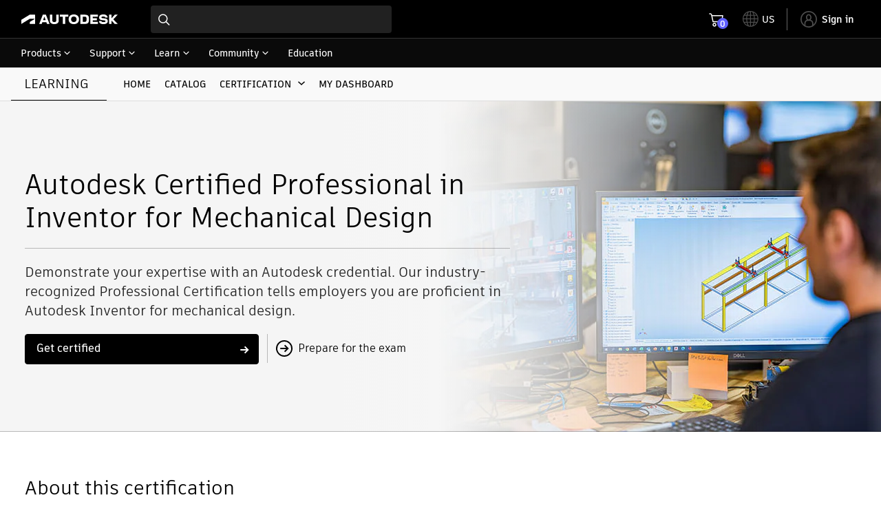

--- FILE ---
content_type: text/html; charset=UTF-8
request_url: https://www.autodesk.com/certification/all-certifications/inventor-mechanical-design-professional
body_size: 35343
content:
<!DOCTYPE HTML>
<html lang="en-US" data-locale="en-US" data-env="prod" data-flex-incentives-enabled="enabled" data-new-buy-panel="enabled" data-minicart-promotion-enabled="enabled" data-odm-minicart-enabled="enabled" data-myab-ppg-enabled="enabled" data-subscription-ppg-enabled="enabled" data-promo-enabled="true" data-ppg-host="https://damassets.autodesk.net/ppg/prices">
    <head>
  <meta charset="UTF-8"/>

  <title>Inventor for Mechanical Design | Autodesk Certified Professional</title>

  
  <link rel="canonical" href="https://www.autodesk.com/certification/all-certifications/inventor-mechanical-design-professional"/>
  <link rel="alternate" hreflang="en-us" href="https://www.autodesk.com/certification/all-certifications/inventor-mechanical-design-professional"/>
  <link rel="alternate" hreflang="x-default" href="https://www.autodesk.com/certification/all-certifications/inventor-mechanical-design-professional"/>
  <meta name="alternate" data-locale="fr-ca" data-link="https://www.autodesk.com/ca-fr"/>
  <meta name="alternate" data-locale="en-ca" data-link="https://www.autodesk.com/ca-en"/>
  <meta name="alternate" data-locale="es-mx" data-link="https://www.autodesk.com/mx"/>
  <meta name="alternate" data-locale="en-au" data-link="https://www.autodesk.com/au"/>
  <meta name="alternate" data-locale="zh-cn" data-link="https://www.autodesk.com.cn"/>
  <meta name="alternate" data-locale="ja-jp" data-link="https://www.autodesk.com/jp"/>
  <meta name="alternate" data-locale="ko-kr" data-link="https://www.autodesk.com/kr"/>
  <meta name="alternate" data-locale="zh-tw" data-link="https://www.autodesk.com/tw"/>
  <meta name="alternate" data-locale="en-in" data-link="https://www.autodesk.com/in"/>
  <meta name="alternate" data-locale="en-th" data-link="https://www.autodesk.com/asean"/>
  <meta name="alternate" data-locale="en-id" data-link="https://www.autodesk.com/asean"/>
  <meta name="alternate" data-locale="en-ph" data-link="https://www.autodesk.com/asean"/>
  <meta name="alternate" data-locale="en-bn" data-link="https://www.autodesk.com/asean"/>
  <meta name="alternate" data-locale="en-kh" data-link="https://www.autodesk.com/asean"/>
  <meta name="alternate" data-locale="en-la" data-link="https://www.autodesk.com/asean"/>
  <meta name="alternate" data-locale="en-vn" data-link="https://www.autodesk.com/asean"/>
  <meta name="alternate" data-locale="en-my" data-link="https://www.autodesk.com/asean"/>
  <meta name="alternate" data-locale="en-nz" data-link="https://www.autodesk.com/nz"/>
  <meta name="alternate" data-locale="en-sg" data-link="https://www.autodesk.com/sg"/>
  <meta name="alternate" data-locale="en-hk" data-link="https://www.autodesk.com/hk"/>
  <meta name="alternate" data-locale="en-ng" data-link="https://www.autodesk.com/za"/>
  <meta name="alternate" data-locale="en-na" data-link="https://www.autodesk.com/za"/>
  <meta name="alternate" data-locale="en-gh" data-link="https://www.autodesk.com/za"/>
  <meta name="alternate" data-locale="en-za" data-link="https://www.autodesk.com/za"/>
  <meta name="alternate" data-locale="en-il" data-link="https://www.autodesk.com/ae"/>
  <meta name="alternate" data-locale="en-sa" data-link="https://www.autodesk.com/ae"/>
  <meta name="alternate" data-locale="en-qa" data-link="https://www.autodesk.com/ae"/>
  <meta name="alternate" data-locale="en-kw" data-link="https://www.autodesk.com/ae"/>
  <meta name="alternate" data-locale="en-eg" data-link="https://www.autodesk.com/ae"/>
  <meta name="alternate" data-locale="en-om" data-link="https://www.autodesk.com/ae"/>
  <meta name="alternate" data-locale="en-ae" data-link="https://www.autodesk.com/ae"/>
  <meta name="alternate" data-locale="pt-br" data-link="https://www.autodesk.com/br"/>
  <meta name="alternate" data-locale="es-pe" data-link="https://www.autodesk.com/latam"/>
  <meta name="alternate" data-locale="es-co" data-link="https://www.autodesk.com/latam"/>
  <meta name="alternate" data-locale="es-cl" data-link="https://www.autodesk.com/latam"/>
  <meta name="alternate" data-locale="es-uy" data-link="https://www.autodesk.com/latam"/>
  <meta name="alternate" data-locale="es-ar" data-link="https://www.autodesk.com/latam"/>
  <meta name="alternate" data-locale="cs-cz" data-link="https://www.autodesk.com/cz"/>
  <meta name="alternate" data-locale="da-dk" data-link="https://www.autodesk.com/dk"/>
  <meta name="alternate" data-locale="de-at" data-link="https://www.autodesk.com/de"/>
  <meta name="alternate" data-locale="de-de" data-link="https://www.autodesk.com/de"/>
  <meta name="alternate" data-locale="de-ch" data-link="https://www.autodesk.com/ch-de"/>
  <meta name="alternate" data-locale="en-gb" data-link="https://www.autodesk.com/uk"/>
  <meta name="alternate" data-locale="es-es" data-link="https://www.autodesk.com/es"/>
  <meta name="alternate" data-locale="fr-be" data-link="https://www.autodesk.com/be-fr"/>
  <meta name="alternate" data-locale="fr-fr" data-link="https://www.autodesk.com/fr"/>
  <meta name="alternate" data-locale="fr-ch" data-link="https://www.autodesk.com/ch-fr"/>
  <meta name="alternate" data-locale="hu-hu" data-link="https://www.autodesk.com/hu"/>
  <meta name="alternate" data-locale="it-it" data-link="https://www.autodesk.com/it"/>
  <meta name="alternate" data-locale="it-ch" data-link="https://www.autodesk.com/ch-it"/>
  <meta name="alternate" data-locale="nl-be" data-link="https://www.autodesk.com/be-nl"/>
  <meta name="alternate" data-locale="en-ie" data-link="https://www.autodesk.com/eu"/>
  <meta name="alternate" data-locale="en-nl" data-link="https://www.autodesk.com/eu"/>
  <meta name="alternate" data-locale="nl-nl" data-link="https://www.autodesk.com/nl"/>
  <meta name="alternate" data-locale="no-no" data-link="https://www.autodesk.com/no"/>
  <meta name="alternate" data-locale="pl-pl" data-link="https://www.autodesk.com/pl"/>
  <meta name="alternate" data-locale="pt-pt" data-link="https://www.autodesk.com/pt"/>
  <meta name="alternate" data-locale="fi-fi" data-link="https://www.autodesk.com/fi"/>
  <meta name="alternate" data-locale="sv-se" data-link="https://www.autodesk.com/se"/>
  <meta name="alternate" data-locale="tr-tr" data-link="https://www.autodesk.com/tr"/>

  <meta name="headRosetta" content="true"/>
  
    
<script type="text/javascript" src="/ruxitagentjs_ICA7NVfgqrux_10327251022105625.js" data-dtconfig="rid=RID_1166193919|rpid=801684767|domain=autodesk.com|reportUrl=/rb_bf86358stq|app=fa78c8599b3a9a12|cuc=qa4lllk7|owasp=1|mel=100000|featureHash=ICA7NVfgqrux|dpvc=1|lastModification=1765996622434|xb=.*clicktale^bs.net.*^p.*clicktale^bs..*^phttps://*.clicktale.net/*|tp=500,50,0|rdnt=1|uxrgce=1|srbbv=2|agentUri=/ruxitagentjs_ICA7NVfgqrux_10327251022105625.js"></script><script type="text/javascript">/*
 Copyright and licenses see https://www.dynatrace.com/company/trust-center/customers/reports/ */
(function(){function ab(){var ta;(ta=void 0===bb.dialogArguments&&navigator.cookieEnabled)||(document.cookie="__dTCookie=1;SameSite=Lax",ta=document.cookie.includes("__dTCookie"),ta=(document.cookie="__dTCookie=1; expires=Thu, 01-Jan-1970 00:00:01 GMT",ta));return ta}function Fa(){if(ab()){var ta=bb.dT_,Ga=null==ta?void 0:ta.platformPrefix,fb;if(fb=!ta||Ga){var Xa;fb=(null===(Xa=document.currentScript)||void 0===Xa?void 0:Xa.getAttribute("data-dtconfig"))||"app=5e4183b07b9fbcb4|owasp=1|featureHash=A7NVfghqrux|xb=.*clicktale^bs..*|rdnt=1|uxrgce=1|cuc=qa4lllk7|mel=100000|expw=1|dpvc=1|md=mdcc1=bwindow.adsk_waf_s.Q.Integrate.s.Integrate.s.eVar83,mdcc2=cidentity-sso,mdcc3=bnavigator.connection.effectiveType,mdcc4=bnavigator.connection.downlink,mdcc5=bsessionStorage.profile.$oxygen_id|lastModification=1765996622434|tp=500,50,0|srbbv=2|agentUri=/ruxitagentjs_A7NVfghqrux_10327251022105625.js|reportUrl=/rb_bf86358stq|auto=1|domain=autodesk.com|rid=RID_-1962013609|rpid=-730032569";
fb=(Xa=null==ta?void 0:ta.minAgentVersion)&&"10327251022105625"<`${Xa}`?(console.log("[CookiePrefix/initConfig] Min agent version detected, and javascript agent is older - the javascript agent will not be initialized!"),!1):Ga&&!fb.includes(`cuc=${Ga}`)?(console.log(`[CookiePrefix/initConfig] value of platformPrefix [${Ga}] does not match the "cuc" value in the current config - initConfig will not initialize!`),!1):!0}fb&&(ta={cfg:"app=5e4183b07b9fbcb4|owasp=1|featureHash=A7NVfghqrux|xb=.*clicktale^bs..*|rdnt=1|uxrgce=1|cuc=qa4lllk7|mel=100000|expw=1|dpvc=1|md=mdcc1=bwindow.adsk_waf_s.Q.Integrate.s.Integrate.s.eVar83,mdcc2=cidentity-sso,mdcc3=bnavigator.connection.effectiveType,mdcc4=bnavigator.connection.downlink,mdcc5=bsessionStorage.profile.$oxygen_id|lastModification=1765996622434|tp=500,50,0|srbbv=2|agentUri=/ruxitagentjs_A7NVfghqrux_10327251022105625.js|reportUrl=/rb_bf86358stq|auto=1|domain=autodesk.com|rid=RID_-1962013609|rpid=-730032569",
iCE:ab,platformCookieOffset:null==ta?void 0:ta.platformCookieOffset},Ga&&(ta.platformPrefix=Ga),bb.dT_=ta)}}function Ya(ta){return"function"==typeof ta}function hb(){let ta=window.performance;return ta&&Ba&&Va&&!!ta.timeOrigin&&Ya(ta.now)&&Ya(ta.getEntriesByType)&&Ya(ta.getEntriesByName)&&Ya(ta.setResourceTimingBufferSize)&&Ya(ta.clearResourceTimings)}this.dT_&&dT_.prm&&dT_.prm();var bb="undefined"!=typeof globalThis?globalThis:"undefined"!=typeof window?window:void 0,Va="function"==typeof PerformanceResourceTiming||
"object"==typeof PerformanceResourceTiming,Ba="function"==typeof PerformanceNavigationTiming||"object"==typeof PerformanceNavigationTiming;if((!("documentMode"in document)||Number.isNaN(document.documentMode))&&hb()){let ta=bb.dT_;!ta||!ta.cfg&&ta.platformPrefix?Fa():ta.gCP||(bb.console.log("Duplicate agent injection detected, turning off redundant initConfig."),ta.di=1)}})();
(function(){function ab(){let f=0;try{f=Math.round(Qa.performance.timeOrigin)}catch(p){}if(0>=f||Number.isNaN(f)||!Number.isFinite(f))de.push({severity:"Warning",type:"ptoi",text:`performance.timeOrigin is invalid, with a value of [${f}]. Falling back to performance.timing.navigationStart`}),f=Ne;return zd=f,Ue=Fa,zd}function Fa(){return zd}function Ya(){return Ue()}function hb(){let f=0;try{f=Math.round(Qa.performance.now())}catch(p){}return 0>=f||Number.isNaN(f)||!Number.isFinite(f)?Date.now()-
Ue():f}function bb(f,p){if(!p)return"";var y=f+"=";f=p.indexOf(y);if(0>f)return"";for(;0<=f;){if(0===f||" "===p.charAt(f-1)||";"===p.charAt(f-1))return y=f+y.length,f=p.indexOf(";",f),0<=f?p.substring(y,f):p.substring(y);f=p.indexOf(y,f+y.length)}return""}function Va(f){return bb(f,document.cookie)}function Ba(){}function ta(f,p=[]){var y;if(!f||"object"!=typeof f&&"function"!=typeof f)return!1;let L="number"!=typeof p?p:[],U=null,wa=[];switch("number"==typeof p?p:5){case 0:U="Array";break;case 1:U=
"Boolean";break;case 2:U="Number";break;case 3:U="String";break;case 4:U="Function";break;case 5:U="Object";break;case 6:U="Date";wa.push("getTime");break;case 7:U="Error";wa.push("name","message");break;case 8:U="Element";break;case 9:U="HTMLElement";break;case 10:U="HTMLImageElement";wa.push("complete");break;case 11:U="PerformanceEntry";break;case 13:U="PerformanceResourceTiming";break;case 14:U="PerformanceNavigationTiming";break;case 15:U="CSSRule";wa.push("cssText","parentStyleSheet");break;
case 16:U="CSSStyleSheet";wa.push("cssRules","insertRule");break;case 17:U="Request";wa.push("url");break;case 18:U="Response";wa.push("ok","status","statusText");break;case 19:U="Set";wa.push("add","entries","forEach");break;case 20:U="Map";wa.push("set","entries","forEach");break;case 21:U="Worker";wa.push("addEventListener","postMessage","terminate");break;case 22:U="XMLHttpRequest";wa.push("open","send","setRequestHeader");break;case 23:U="SVGScriptElement";wa.push("ownerSVGElement","type");break;
case 24:U="HTMLMetaElement";wa.push("httpEquiv","content","name");break;case 25:U="HTMLHeadElement";break;case 26:U="ArrayBuffer";break;case 27:U="ShadowRoot",wa.push("host","mode")}let {Pe:db,af:Lb}={Pe:U,af:wa};if(!db)return!1;p=Lb.length?Lb:L;if(!L.length)try{if(Qa[db]&&f instanceof Qa[db]||Object.prototype.toString.call(f)==="[object "+db+"]")return!0;if(f&&f.nodeType&&1===f.nodeType){let Ub=null===(y=f.ownerDocument.defaultView)||void 0===y?void 0:y[db];if("function"==typeof Ub&&f instanceof
Ub)return!0}}catch(Ub){}for(let Ub of p)if("string"!=typeof Ub&&"number"!=typeof Ub&&"symbol"!=typeof Ub||!(Ub in f))return!1;return!!p.length}function Ga(f,p,y,L){"undefined"==typeof L&&(L=Xa(p,!0));"boolean"==typeof L&&(L=Xa(p,L));f===Qa?we&&we(p,y,L):ee&&ta(f,21)?Ge.call(f,p,y,L):f.addEventListener&&(f===Qa.document||f===Qa.document.documentElement?gh.call(f,p,y,L):we.call(f,p,y,L));L=!1;for(let U=Ad.length;0<=--U;){let wa=Ad[U];if(wa.object===f&&wa.event===p&&wa.Y===y){L=!0;break}}L||Ad.push({object:f,
event:p,Y:y})}function fb(f,p,y,L){for(let U=Ad.length;0<=--U;){let wa=Ad[U];if(wa.object===f&&wa.event===p&&wa.Y===y){Ad.splice(U,1);break}}"undefined"==typeof L&&(L=Xa(p,!0));"boolean"==typeof L&&(L=Xa(p,L));f===Qa?Bf&&Bf(p,y,L):f.removeEventListener&&(f===Qa.document||f===Qa.document.documentElement?Qg.call(f,p,y,L):Bf.call(f,p,y,L))}function Xa(f,p){let y=!1;try{if(we&&Vh.includes(f)){let L=Object.defineProperty({},"passive",{get(){y=!0}});we("test",Ba,L)}}catch(L){}return y?{passive:!0,capture:p}:
p}function Ca(){let f=Ad;for(let p=f.length;0<=--p;){let y=f[p];fb(y.object,y.event,y.Y)}Ad=[]}function ja(f){return"function"==typeof f}function ya(f){if(f&&void 0!==f[qg])return f[qg];let p=ja(f)&&/{\s+\[native code]/.test(Function.prototype.toString.call(f));return f&&(f[qg]=p),p}function ua(f,p,...y){return void 0!==Function.prototype.bind&&ya(Function.prototype.bind)?Function.prototype.bind.call(f,p,...y):function(...L){return f.apply(p,(y||[]).concat(Array.prototype.slice.call(arguments)||[]))}}
function R(){if(Of){let f=new Of;if(Kd)for(let p of Rg)void 0!==Kd[p]&&(f[p]=ua(Kd[p],f));return f}return new Qa.XMLHttpRequest}function aa(){return zc()}function xa(f,p,...y){function L(){delete Rd[U];f.apply(this,arguments)}let U,wa=He;return"apply"in wa?(y.unshift(L,p),U=wa.apply(Qa,y)):U=wa(L,p),Rd[U]=!0,U}function N(f){delete Rd[f];let p=ke;"apply"in p?p.call(Qa,f):p(f)}function Y(f){xe.push(f)}function ka(f){let p=xe.length;for(;p--;)if(xe[p]===f){xe.splice(p,1);break}}function Sa(){return xe}
function O(f,p){return Gd(f,p)}function ea(f){Sd(f)}function fa(f,p){if(!Pf||!Qf)return"";f=new Pf([f],{type:p});return Qf(f)}function S(f,p){return mf?new mf(f,p):void 0}function C(f){"function"==typeof f&&rg.push(f)}function V(){return rg}function la(){return Ne}function M(f){function p(...y){if("number"!=typeof y[0]||!Rd[y[0]])try{return f.apply(this,y)}catch(L){return f(y[0])}}return p[Wh]=f,p}function oa(){return de}function sa(){Ue=ab;zc=()=>Math.round(Ue()+hb());(Number.isNaN(zc())||0>=zc()||
!Number.isFinite(zc()))&&(zc=()=>Date.now())}function Ta(){Ie&&(Qa.clearTimeout=ke,Qa.clearInterval=Sd,Ie=!1)}function nb(f){f=encodeURIComponent(f);let p=[];if(f)for(let y=0;y<f.length;y++){let L=f.charAt(y);p.push(Cf[L]||L)}return p.join("")}function cb(f){return f.includes("^")&&(f=f.split("^^").join("^"),f=f.split("^dq").join('"'),f=f.split("^rb").join(">"),f=f.split("^lb").join("<"),f=f.split("^p").join("|"),f=f.split("^e").join("="),f=f.split("^s").join(";"),f=f.split("^c").join(","),f=f.split("^bs").join("\\")),
f}function tb(){return le}function Eb(f){le=f}function Qb(f){let p=Oa("rid"),y=Oa("rpid");p&&(f.rid=p);y&&(f.rpid=y)}function Vb(f){if(f=f.xb){f=cb(f);try{le=new RegExp(f,"i")}catch(p){}}else le=void 0}function Zb(f){return"n"===f||"s"===f||"l"===f?`;SameSite=${Sg[f]}`:""}function ia(f,p,y){let L=1,U=0;do document.cookie=f+'=""'+(p?";domain="+p:"")+";path="+y.substring(0,L)+"; expires=Thu, 01 Jan 1970 00:00:01 GMT;",L=y.indexOf("/",L),U++;while(-1!==L&&5>U)}function za(f,p=document.cookie){return bb(f,
p)}function Ob(f){var p;return function(){if(p)return p;var y,L,U,wa,db=-1!==Rf?Rf:(null===(L=null===(y=Qa.dT_)||void 0===y?void 0:y.scv)||void 0===L?void 0:L.call(y,"postfix"))||(null===(wa=null===(U=Qa.dT_)||void 0===U?void 0:U.gCP)||void 0===wa?void 0:wa.call(U));y=(y=(Rf=db,db))?"".concat(f).concat(y):f;return p=y,y}}function Ac(){let f=(document.domain||location.hostname||"").split(".");return 1>=f.length?[]:f}function qb(f,p){p=`dTValidationCookieValue;path=/;domain=${f}${Zb(p)}`;return document.cookie=
`${nf()}=${p}`,za(nf())?(ia(nf(),f,"/"),!0):!1}function kc(){var f=Tg.dT_.scv("agentUri");if(!f)return"ruxitagentjs";f=f.substring(f.lastIndexOf("/")+1);return f.includes("_")?f.substring(0,f.indexOf("_")):f}function Bb(){return Qa.dT_}function Fb(f){ca("eao")?ye=f:Qa.console.log(`${Sf} App override configuration is not enabled! The provided app config callback method will not be invoked!`)}function fc(f){let p=navigator.userAgent;if(!p)return null;let y=p.indexOf("DTHybrid/1.0");return-1===y?null:
(f=p.substring(y).match(new RegExp(`(^|\\s)${f}=([^\\s]+)`)))?f[2]:null}function Q(){return navigator.userAgent.includes("Googlebot")||navigator.userAgent.includes("AdsBot-Google")}function X(f){let p=f,y=Math.pow(2,32);return function(){return p=(1664525*p+1013904223)%y,p/y}}function Ka(f,p){return Number.isNaN(f)||Number.isNaN(p)?Math.floor(33*td()):Math.floor(td()*(p-f+1))+f}function ba(f){if(Number.isNaN(f)||0>f)return"";var p=Qa.crypto;if(p&&!Q())p=p.getRandomValues(new Uint8Array(f));else{p=
[];for(var y=0;y<f;y++)p.push(Ka(0,32))}f=Array(f);for(y=0;y<p.length;y++){let L=Math.abs(p[y]%32);f.push(String.fromCharCode(L+(9>=L?48:55)))}return f.join("")}function $a(f=!0){Ve=f}function lb(){return Td}function Na(){let f=Qa.dT_;try{let U=Qa.parent;for(;U&&U!==Qa;){let wa=U.dT_;var p;if(p=!!(wa&&"ea"in wa)&&"10327251022105625"===wa.version){var y=f,L=wa;let db=!y.bcv("ac")||y.scv("app")===L.scv("app"),Lb=y.scv("postfix"),Ub=L.scv("postfix");p=db&&Lb===Ub}if(p)return wa.tdto();U=U!==U.parent?
U.parent:void 0}}catch(U){}return f}function dc(f,p="",y){var L=f.indexOf("h"),U=f.indexOf("v"),wa=f.indexOf("e");let db=f.substring(f.indexOf("$")+1,L);L=-1!==U?f.substring(L+1,U):f.substring(L+1);!p&&-1!==U&&(-1!==wa?p=f.substring(U+1,wa):p=f.substring(U+1));f=null;y||(U=Number.parseInt(db.split("_")[0]),wa=zc()%We,y=(wa<U&&(wa+=We),U+9E5>wa));return y&&(f={frameId:db,actionId:"-"===L?"-":Number.parseInt(L),visitId:""}),{visitId:p,Cd:f}}function Hb(f,p,y){var L=Ja("pcl");L=f.length-L;0<L&&f.splice(0,
L);L=Bd(za(Ed(),y));let U=[],wa=L?`${L}$`:"";for(db of f)"-"!==db.actionId&&U.push(`${wa}${db.frameId}h${db.actionId}`);f=U.join("p");var db=(f||(Ve&&(Bc(!0,"a",y),$a(!1)),f+=`${L}$${Td}h-`),f+=`v${p||ha(y)}`,f+="e0",f);vc(of(),db,void 0,ca("ssc"))}function Xb(f,p=document.cookie){var y=za(of(),p);p=[];if(y&&"-"!==y){var L=y.split("p");y="";for(let U of L)L=dc(U,y,f),y=L.visitId,L.Cd&&p.push(L.Cd);for(let U of p)U.visitId=y}return p}function wc(f,p){let y=document.cookie;p=Xb(p,y);let L=!1;for(let U of p)U.frameId===
Td&&(U.actionId=f,L=!0);L||p.push({frameId:Td,actionId:f,visitId:""});Hb(p,void 0,y)}function mc(){return Hd}function ib(f,p){try{Qa.localStorage.setItem(f,p)}catch(y){}}function w(f){try{Qa.localStorage.removeItem(f)}catch(p){}}function x(f){try{return Qa.localStorage.getItem(f)}catch(p){}return null}function r(f,p=document.cookie||""){return p.split(f+"=").length-1}function E(f,p){var y=r(f,p);if(1<y){p=Oa("domain")||Qa.location.hostname;let L=Qa.location.hostname,U=Qa.location.pathname,wa=0,db=
0;ud.add(f);do{let Lb=L.substring(wa);if(Lb!==p||"/"!==U){ia(f,Lb===p?"":Lb,U);let Ub=r(f);Ub<y&&(ud.add(Lb),y=Ub)}wa=L.indexOf(".",wa)+1;db++}while(0!==wa&&10>db&&1<y);Oa("domain")&&1<y&&ia(f,"",U)}}function T(){var f=document.cookie;E(of(),f);E(Ed(),f);E(od(),f);f=ud.size;0<f&&f!==Xe&&(Xe=f,de.push({severity:"Error",type:"dcn",text:`Duplicate cookie name${1!==f?"s":""} detected: ${Array.from(ud).join(",")}`}))}function P(){ud=new Set;T();Y(function(f,p,y,L){0===ud.size||p||(f.av(L,"dCN",Array.from(ud).join(",")),
ud.clear(),Xe=0)})}function ha(f){return na(f)||Bc(!0,"c",f)}function na(f){if(J(f)<=zc())return Bc(!0,"t",f);let p=yc(f);if(p){let y=hh.exec(p);f=y&&3===y.length&&32===y[1].length&&!Number.isNaN(Number.parseInt(y[2]))?(Sb(Cd(),p),p):Bc(!0,"i",f)}else f=Bc(!0,"c",f);return f}function Da(f,p){var y=zc();p=Gc(p).kc;f&&(p=y);$c(y+Ye+"|"+p);ad()}function pb(f){let p="t"+(zc()-J(f));Bc(!0,p,f)}function yc(f){var p,y;return null!==(y=null===(p=Xb(!0,f)[0])||void 0===p?void 0:p.visitId)&&void 0!==y?y:qc(Cd())}
function Hc(){let f=ba(Ld);try{f=f.replace(/\d/g,function(p){p=.1*Number.parseInt(p);return String.fromCharCode(Math.floor(25*p+65))})}catch(p){throw ta(p,7),p;}return f+="-0",f}function Cc(f,p){let y=Xb(!1,p);Hb(y,f,p);Sb(Cd(),f);Da(!0)}function dd(f,p,y){return Bc(f,p,y)}function Bc(f,p,y){f&&(Oe=!0);f=yc(y);y=Hc();Cc(y);if(yc(document.cookie))for(let L of Md)L(y,Oe,p,f);return y}function Ec(f){Md.push(f)}function Lc(f){f=Md.indexOf(f);-1!==f&&Md.splice(f)}function ad(f){pf&&N(pf);pf=xa(Xc,J(f)-
zc())}function Xc(){let f=document.cookie;return J(f)<=zc()?(sb(pb,[f]),!0):(I(ad),!1)}function $c(f){let p=ua(vc,null,od(),f,void 0,ca("ssc"));p();let y=za(od());""!==y&&f!==y&&(T(),p(),f===za(od())||sg||(de.push({severity:"Error",type:"dcn",text:"Could not sanitize cookies"}),sg=!0));Sb(od(),f)}function id(f,p){p=za(f,p);return p||(p=qc(f)||""),p}function jd(){var f=na()||"";Sb(Cd(),f);f=id(od());$c(f);w(Cd());w(od())}function Gc(f){let p={Zc:0,kc:0};if(f=id(od(),f))try{let y=f.split("|");2===y.length&&
(p.Zc=Number.parseInt(y[0]),p.kc=Number.parseInt(y[1]))}catch(y){}return p}function J(f){f=Gc(f);return Math.min(f.Zc,f.kc+Df)}function W(f){Ye=f}function D(){let f=Oe;return Oe=!1,f}function ra(){Xc()||Da(!1)}function Ia(){if(ca("nsfnv")){var f=za(Ed());if(!f.includes(`${Ze}-`)){let p=Ea(f).serverId;f=f.replace(`${Ze}${p}`,`${Ze}${`${-1*Ka(2,me)}`.replace("-","-2D")}`);pd(f)}}}function Pa(){I(function(){if(!ed()){let f=-1*Ka(2,me),p=ba(Ld);pd(`v_4${Ze}${`${f}`.replace("-","-2D")}_sn_${p}`)}},!0);
Ec(Ia)}function Ea(f){var p;let y={},L={sessionId:"",serverId:"",overloadState:0,appState:y};var U=f.split($e);if(2<U.length&&0===U.length%2){f=+U[1];if(Number.isNaN(f)||3>f)return L;f={};for(var wa=2;wa<U.length;wa++){let db=U[wa];db.startsWith(Tf)?y[db.substring(6).toLowerCase()]=+U[wa+1]:f[db]=U[wa+1];wa++}f.sn?(U=f.sn,L.sessionId=U.length===Ld||12>=U.length?U:""):L.sessionId="hybrid";if(f.srv){a:{U=f.srv.replace("-2D","-");if(!Number.isNaN(+U)&&(wa=Number.parseInt(U),wa>=-me&&wa<=me))break a;
U=""}L.serverId=U}U=+f.ol;1===U&&ob(pc());0<=U&&2>=U&&(L.overloadState=U);f=+f.prv;Number.isNaN(f)||(L.privacyState=1>f||4<f?1:f);f=null===(p=Oa("app"))||void 0===p?void 0:p.toLowerCase();p=y[f];!Number.isNaN(p)&&0===p&&ob(pc())}return L}function ob(f){let p=Bb();f||(p.disabled=!0,p.overloadPrevention=!0)}function Ua(){if(yb()||Qa.dynatraceMobile){let f=Va("dtAdkSettings")||fc("dtAdkSettings")||"";return Ea(f).privacyState||null}return null}function yb(){var f,p;let y=Qa.MobileAgent;if(y)return y;
let L=null===(p=null===(f=Qa.webkit)||void 0===f?void 0:f.messageHandlers)||void 0===p?void 0:p.MobileAgent;if(L)return{incrementActionCount:()=>L.postMessage({api:"incrementActionCount"})}}function sb(f,p){return!Wb()||Bb().overloadPrevention&&!pc()?null:f.apply(this,p)}function Wb(){let f=Ua();return 2===f||1===f?!1:!ca("coo")||ca("cooO")||pc()}function Yb(f,p){try{Qa.sessionStorage.setItem(f,p)}catch(y){}}function Sb(f,p){sb(Yb,[f,p])}function qc(f){try{return Qa.sessionStorage.getItem(f)}catch(p){}return null}
function Ic(f){try{Qa.sessionStorage.removeItem(f)}catch(p){}}function tc(f){document.cookie=f+'="";path=/'+(Oa("domain")?";domain="+Oa("domain"):"")+"; expires=Thu, 01 Jan 1970 00:00:01 GMT;"}function Dc(f,p,y,L){p||0===p?(p=(p+"").replace(/[\n\r;]/g,"_"),f=f+"="+p+";path=/"+(Oa("domain")?";domain="+Oa("domain"):""),y&&(f+=";expires="+y.toUTCString()),f+=Zb(Oa("cssm")),L&&"https:"===location.protocol&&(f+=";Secure"),document.cookie=f):tc(f)}function vc(f,p,y,L){sb(Dc,[f,p,y,L])}function Dd(f){return!!f.includes("v_4")}
function md(f){f=za(Ed(),f);f||(f=(f=qc(Ed()))&&Dd(f)?(pd(f),f):"");return Dd(f)?f:""}function pd(f){vc(Ed(),f,void 0,ca("ssc"))}function vd(f){return(f=f||md())?Ea(f):{sessionId:"",serverId:"",overloadState:0,appState:{}}}function Bd(f){return vd(f).serverId}function ed(f){return vd(f).sessionId}function pc(){return navigator.userAgent.includes(Nd)}function ze(f){let p={};f=f.split("|");for(let y of f)f=y.split("="),2===f.length&&(p[f[0]]=decodeURIComponent(f[1].replace(/\+/g," ")));return p}function A(){let f=
kc();return(f.indexOf("dbg")===f.length-3?f.substring(0,f.length-3):f)+"_"+Oa("app")+"_Store"}function B(f,p={},y){f=f.split("|");for(var L of f){f=L;let U=L.indexOf("="),wa;-1===U?(wa=f,p[wa]="1"):(f=L.substring(0,U),wa=f,p[wa]=L.substring(U+1,L.length))}!y&&(y=p.spc)&&(L=document.createElement("textarea"),L.innerHTML=y,p.spc=L.value);return p}function F(f){var p;return null!==(p=ic[f])&&void 0!==p?p:Ud[f]}function ca(f){f=F(f);return"false"===f||"0"===f?!1:!!f}function Ja(f){var p=F(f);p=Number.parseInt(p);
return Number.isNaN(p)&&(p=Ud[f]),p}function Oa(f){if("app"===f){a:{try{if(ye){var p=ye();if(p&&"string"==typeof p&&qf.test(p)){var y=p;break a}Qa.console.log(`${Sf} Registered app config callback method did not return a string in the correct app id format ${qf} The default app ID will be used instead! Got value: ${p}`)}}catch(L){Qa.console.log(`${Sf} Failed to execute the registered app config callback method! The default app ID will be used instead!`,L)}y=void 0}if(y)return y}return(F(f)||"")+""}
function jb(f,p){ic[f]=p+""}function xb(f){return ic=f,ic}function Cb(f){let p=ic[f];p&&(ic[f]=p.includes("#"+f.toUpperCase())?"":p)}function Ib(f){var p=f.agentUri;null!=p&&p.includes("_")&&(p=/([A-Za-z]*)\d{0,4}_(\w*)_\d+/g.exec(p))&&p.length&&2<p.length&&(f.featureHash=p[2])}function $b(f){var p=Bb().platformCookieOffset;if("number"==typeof p){a:{var y=Oa("cssm");var L=Ac();if(L.length)for(p=L.slice(p);p.length;){if(qb(p.join("."),y)){y=p.join(".");break a}p.shift()}y=""}y&&(f.domain=y)}else if(y=
f.domain||"",p=(p=location.hostname)&&y?p===y||p.includes("."+y,p.length-("."+y).length):!0,!y||!p){f.domainOverride||(f.domainOriginal=f.domain||"",f.domainOverride=`${location.hostname},${y}`,delete f.domain);a:{L=Oa("cssm");let wa=Ac().reverse();if(wa.length){var U=wa[0];for(let db=1;db<=wa.length;db++){if(qb(U,L)){L=U;break a}let Lb=wa[db];Lb&&(U=`${Lb}.${U}`)}}L=""}L&&(f.domain=L);p||de.push({type:"dpi",severity:"Warning",text:`Configured domain "${y}" is invalid for current location "${location.hostname}". Agent will use "${f.domain}" instead.`})}}
function m(f,p){$b(f);let y=ic.pVO;(y&&(f.pVO=y),p)||(f.bp=(f.bp||Ud.bp)+"")}function t(f,p){if(null==f||!f.attributes)return p;let y=p;var L=f.attributes.getNamedItem("data-dtconfig");if(!L)return y;f=f.src;L=L.value;let U={};ic.legacy="1";var wa=/([A-Za-z]*)_(\w*)_(\d+)/g;let db=null;wa=(f&&(db=wa.exec(f),null!=db&&db.length&&(U.agentUri=f,U.featureHash=db[2],U.agentLocation=f.substring(0,f.indexOf(db[1])-1),U.buildNumber=db[3])),L&&B(L,U,!0),$b(U),U);if(!p)y=wa;else if(!wa.syntheticConfig)return wa;
return y}function u(){return ic}function G(f){return Ud[f]===F(f)}function I(f,p=!1){Wb()?f():p?tg.push(f):ug.push(f)}function ma(){if(!ca("coo")||Wb())return!1;for(let f of ug)xa(f,0);ug=[];jb("cooO",!0);for(let f of tg)f();return tg.length=0,!0}function pa(){if(!ca("coo")||!Wb())return!1;jb("cooO",!1);tc(Ed());tc(of());tc(vg());tc("dtAdk");tc(Yc());tc(od());try{Ic(Cd()),Ic(od()),w(Cd()),w(od()),Ic(Yc()),Ic(Ed()),w(A()),w("dtAdk")}catch(f){}return!0}function Ma(){var f=za(Yc());if(!f||45!==(null==
f?void 0:f.length))if(f=x(Yc())||qc(Yc()),45!==(null==f?void 0:f.length)){ih=!0;let p=zc()+"";f=(p+=ba(45-p.length),p)}return Wa(f),f}function Wa(f){let p;if(ca("dpvc")||ca("pVO"))Sb(Yc(),f);else{p=new Date;var y=p.getMonth()+Math.min(24,Math.max(1,Ja("rvcl")));p.setMonth(y);y=Yc();sb(ib,[y,f])}vc(Yc(),f,p,ca("ssc"))}function gb(){return ih}function rb(f){let p=za(Yc());tc(Yc());Ic(Yc());w(Yc());jb("pVO",!0);Wa(p);f&&sb(ib,["dt-pVO","1"]);jd()}function zb(){w("dt-pVO");ca("pVO")&&(jb("pVO",!1),Ma());
Ic(Yc());jd()}function hc(f,p,y,L,U,wa){let db=document.createElement("script");db.setAttribute("src",f);p&&db.setAttribute("defer","defer");y&&(db.onload=y);L&&(db.onerror=L);U&&db.setAttribute("id",U);if(f=wa){var Lb;f=null!=(null===(Lb=document.currentScript)||void 0===Lb?void 0:Lb.attributes.getNamedItem("integrity"))}f&&db.setAttribute("integrity",wa);db.setAttribute("crossorigin","anonymous");wa=document.getElementsByTagName("script")[0];wa.parentElement.insertBefore(db,wa)}function nc(f){return Uf+
"/"+Pe+"_"+f+"_"+(Ja("buildNumber")||Bb().version)+".js"}function Mc(){}function Oc(f,p){return function(){f.apply(p,arguments)}}function Mb(f){if(!(this instanceof Mb))throw new TypeError("Promises must be constructed via new");if("function"!=typeof f)throw new TypeError("not a function");this.oa=0;this.Ob=!1;this.qa=void 0;this.Da=[];jh(f,this)}function kd(f,p){for(;3===f.oa;)f=f.qa;0===f.oa?f.Da.push(p):(f.Ob=!0,Mb.qb(function(){var y=1===f.oa?p.Gb:p.Hb;if(null===y)(1===f.oa?Vd:Ae)(p.promise,f.qa);
else{try{var L=y(f.qa)}catch(U){Ae(p.promise,U);return}Vd(p.promise,L)}}))}function Vd(f,p){try{if(p===f)throw new TypeError("A promise cannot be resolved with itself.");if(p&&("object"==typeof p||"function"==typeof p)){var y=p.then;if(p instanceof Mb){f.oa=3;f.qa=p;wg(f);return}if("function"==typeof y){jh(Oc(y,p),f);return}}f.oa=1;f.qa=p;wg(f)}catch(L){Ae(f,L)}}function Ae(f,p){f.oa=2;f.qa=p;wg(f)}function wg(f){2===f.oa&&0===f.Da.length&&Mb.qb(function(){f.Ob||Mb.Ub(f.qa)});for(var p=0,y=f.Da.length;p<
y;p++)kd(f,f.Da[p]);f.Da=null}function Xh(f,p,y){this.Gb="function"==typeof f?f:null;this.Hb="function"==typeof p?p:null;this.promise=y}function jh(f,p){var y=!1;try{f(function(L){y||(y=!0,Vd(p,L))},function(L){y||(y=!0,Ae(p,L))})}catch(L){y||(y=!0,Ae(p,L))}}function xg(){return yg.qb=function(f){if("string"==typeof f)throw Error("Promise polyfill called _immediateFn with string");f()},yg.Ub=()=>{},yg}function Ef(){var f;(f=void 0===Qa.dialogArguments&&navigator.cookieEnabled)||(document.cookie="__dTCookie=1;SameSite=Lax",
f=document.cookie.includes("__dTCookie"),f=(document.cookie="__dTCookie=1; expires=Thu, 01-Jan-1970 00:00:01 GMT",f));return f}function zg(){var f,p;try{null===(p=null===(f=yb())||void 0===f?void 0:f.incrementActionCount)||void 0===p||p.call(f)}catch(y){}}function Vf(){let f=Qa.dT_;Qa.dT_={di:0,version:"10327251022105625",cfg:f?f.cfg:"",iCE:f?Ef:function(){return navigator.cookieEnabled},ica:1,disabled:!1,disabledReason:"",overloadPrevention:!1,gAST:la,ww:S,stu:fa,nw:aa,st:xa,si:O,aBPSL:Y,rBPSL:ka,
gBPSL:Sa,aBPSCC:C,gBPSCC:V,buildType:"dynatrace",gSSV:qc,sSSV:Sb,rSSV:Ic,rvl:w,iVSC:Dd,p3SC:Ea,dC:tc,sC:vc,esc:nb,gSId:Bd,gDtc:ed,gSC:md,sSC:pd,gC:Va,cRN:Ka,cRS:ba,cfgO:u,pCfg:ze,pCSAA:B,cFHFAU:Ib,sCD:m,bcv:ca,ncv:Ja,scv:Oa,stcv:jb,rplC:xb,cLSCK:A,gFId:lb,gBAU:nc,iS:hc,eWE:I,oEIEWA:sb,eA:ma,dA:pa,iNV:gb,gVID:Ma,dPV:rb,ePV:zb,sVIdUP:$a,sVTT:W,sVID:Cc,rVID:na,gVI:ha,gNVIdN:dd,gARnVF:D,cAUV:ra,uVT:Da,aNVL:Ec,rNVL:Lc,gPC:Xb,cPC:wc,sPC:Hb,clB:Ta,ct:N,aRI:Qb,iXB:Vb,gXBR:tb,sXBR:Eb,de:cb,iEC:zg,rnw:hb,gto:Ya,
ael:Ga,rel:fb,sup:Xa,cuel:Ca,iAEPOO:Wb,iSM:pc,gxwp:R,iIO:ta,prm:xg,cI:ea,gidi:oa,iDCV:G,gCF:za,gPSMB:Ua,lvl:x,gCP:null!=f&&f.platformPrefix?function(){return f.platformPrefix||""}:void 0,platformCookieOffset:null==f?void 0:f.platformCookieOffset,tdto:Na,gFLAI:mc,rACC:Fb,gAN:kc,gAFUA:fc}}function Yh(){xg();var f;Of=Qa.XMLHttpRequest;var p=null===(f=Qa.XMLHttpRequest)||void 0===f?void 0:f.prototype;if(p){Kd={};for(let L of Rg)void 0!==p[L]&&(Kd[L]=p[L])}we=Qa.addEventListener;Bf=Qa.removeEventListener;
gh=Qa.document.addEventListener;Qg=Qa.document.removeEventListener;He=Qa.setTimeout;Gd=Qa.setInterval;Ie||(ke=Qa.clearTimeout,Sd=Qa.clearInterval);f=Ef?Ef():navigator.cookieEnabled;var y;p=za("dtAdkSettings")||(null===(y=ne)||void 0===y?void 0:y.getItem("dtAdkSettings"))||fc("dtAdkSettings")||"";y=1===(Ea(p).overloadState||null);if(f){if(y)return!1}else return!1;return!0}function af(...f){Qa.console.log.apply(Qa.console,f)}this.dT_&&dT_.prm&&dT_.prm();var Tg="undefined"!=typeof window?window:self,
Qa="undefined"!=typeof globalThis?globalThis:"undefined"!=typeof window?window:void 0,ke,Sd,He,Gd,zd,Ue,Wh=Symbol.for("dt_2");Symbol.for("dt_3");var we,Bf,gh,Qg,ee=Qa.Worker,Ge=ee&&ee.prototype.addEventListener,Ad=[],Vh=["touchstart","touchend","scroll"],qg=Symbol.for("dt2-isNativeFunction"),Of,Rg="abort getAllResponseHeaders getResponseHeader open overrideMimeType send setRequestHeader".split(" "),Kd,mf=Qa.Worker,Pf=Qa.Blob,Qf=Qa.URL&&Qa.URL.createObjectURL,Ie=!1,xe,rg=[],de=[],Ne,ne,Rd={},zc,Cf=
{"!":"%21","~":"%7E","*":"%2A","(":"%28",")":"%29","'":"%27",hg:"%24",";":"%3B",",":"%2C"},le,Sg={l:"Lax",s:"Strict",n:"None"},Rf=-1,of=Ob("dtPC"),Ed=Ob("dtCookie"),od=Ob("rxvt"),Yc=Ob("rxVisitor"),nf=Ob("dTValidationCookie"),vg=Ob("dtSa"),Ud,Sf="[Dynatrace RUM JavaScript]",qf=/^[\da-f]{12,16}$/,ye,td,Be,Ve=!1,Td,We=6E8,Hd,Ld=32,Cd=Ob("rxvisitid"),ud,Xe=0,hh=/([A-Z]+)-(\d+)/,Md=[],Ye,Df,Oe=!1,pf,sg=!1,$e="_",me=32768,Ze=`${$e}srv${$e}`,Tf="app-3A",Nd="RuxitSynthetic",Zh=/c(\w+)=([^ ]+(?: (?!c?\w+=)[^ ()c]+)*)/g,
ic={},ug=[],tg=[],ih=!1,Wf,Uf,Pe,$h=setTimeout;Mb.prototype.catch=function(f){return this.then(null,f)};Mb.prototype.then=function(f,p){var y=new this.constructor(Mc);return kd(this,new Xh(f,p,y)),y};Mb.prototype.finally=function(f){var p=this.constructor;return this.then(function(y){return p.resolve(f()).then(function(){return y})},function(y){return p.resolve(f()).then(function(){return p.reject(y)})})};Mb.all=function(f){return new Mb(function(p,y){function L(Lb,Ub){try{if(Ub&&("object"==typeof Ub||
"function"==typeof Ub)){var ld=Ub.then;if("function"==typeof ld){ld.call(Ub,function(Od){L(Lb,Od)},y);return}}U[Lb]=Ub;0===--wa&&p(U)}catch(Od){y(Od)}}if(!f||"undefined"==typeof f.length)return y(new TypeError("Promise.all accepts an array"));var U=Array.prototype.slice.call(f);if(0===U.length)return p([]);for(var wa=U.length,db=0;db<U.length;db++)L(db,U[db])})};Mb.allSettled=function(f){return new this(function(p,y){function L(db,Lb){if(Lb&&("object"==typeof Lb||"function"==typeof Lb)){var Ub=Lb.then;
if("function"==typeof Ub){Ub.call(Lb,function(ld){L(db,ld)},function(ld){U[db]={status:"rejected",reason:ld};0===--wa&&p(U)});return}}U[db]={status:"fulfilled",value:Lb};0===--wa&&p(U)}if(!f||"undefined"==typeof f.length)return y(new TypeError(typeof f+" "+f+" is not iterable(cannot read property Symbol(Symbol.iterator))"));var U=Array.prototype.slice.call(f);if(0===U.length)return p([]);var wa=U.length;for(y=0;y<U.length;y++)L(y,U[y])})};Mb.resolve=function(f){return f&&"object"==typeof f&&f.constructor===
Mb?f:new Mb(function(p){p(f)})};Mb.reject=function(f){return new Mb(function(p,y){y(f)})};Mb.race=function(f){return new Mb(function(p,y){if(!f||"undefined"==typeof f.length)return y(new TypeError("Promise.race accepts an array"));for(var L=0,U=f.length;L<U;L++)Mb.resolve(f[L]).then(p,y)})};Mb.qb="function"==typeof setImmediate&&function(f){setImmediate(f)}||function(f){$h(f,0)};Mb.Ub=function(f){"undefined"!=typeof console&&console&&console.warn("Possible Unhandled Promise Rejection:",f)};var yg=
Mb,Ug="function"==typeof PerformanceResourceTiming||"object"==typeof PerformanceResourceTiming,Ff="function"==typeof PerformanceNavigationTiming||"object"==typeof PerformanceNavigationTiming;(function(){var f,p,y,L;if(L=!("documentMode"in document&&!Number.isNaN(document.documentMode)))L=(L=window.performance)&&Ff&&Ug&&!!L.timeOrigin&&ja(L.now)&&ja(L.getEntriesByType)&&ja(L.getEntriesByName)&&ja(L.setResourceTimingBufferSize)&&ja(L.clearResourceTimings);if(L)if(L=!(null!==(f=navigator.userAgent)&&
void 0!==f&&f.includes("RuxitSynthetic")),!Qa.dT_||!Qa.dT_.cfg||"string"!=typeof Qa.dT_.cfg||"initialized"in Qa.dT_&&Qa.dT_.initialized)null!==(p=Qa.dT_)&&void 0!==p&&p.gCP?af("[CookiePrefix/initCode] initCode with cookie prefix already initialized, not initializing initCode!"):af("InitConfig not found or agent already initialized! This is an injection issue."),Qa.dT_&&(Qa.dT_.di=3);else if(L)try{Vf();Ud={ade:"",aew:!0,apn:"",agentLocation:"",agentUri:"",app:"",ac:!0,async:!1,ase:!1,auto:!1,bp:3,
bs:!1,buildNumber:0,csprv:!0,cepl:16E3,cls:!0,ccNcss:!1,coo:!1,cooO:!1,cssm:"0",cwtDomains:"",cwtUrl:"w2dax4xgw3",cwt:"",cors:!1,cuc:"",cce:!1,cux:!1,postfix:"",dataDtConfig:"",debugName:"",dvl:500,dASXH:!1,disableCookieManager:!1,dKAH:!1,disableLogging:!1,dmo:!1,doel:!1,dpch:!1,dpvc:!1,disableXhrFailures:!1,domain:"",domainOverride:"",domainOriginal:"",doNotDetect:"",ds:!0,dsndb:!1,dsa:!1,dsss:!1,dssv:!0,earxa:!0,eao:!1,exp:!1,eni:!0,etc:!0,expw:!1,instr:"",evl:"",fa:!1,fvdi:!1,featureHash:"",hvt:216E5,
imm:!1,ign:"",iub:"",iqvn:!1,initializedModules:"",lastModification:0,lupr:!0,lab:!1,legacy:!1,lt:!0,mb:"",md:"",mdp:"",mdl:"",mcepsl:100,mdn:5E3,mhl:4E3,mpl:1024,mmds:2E4,msl:3E4,bismepl:2E3,mel:200,mepp:10,moa:30,mrt:3,ntd:!1,nsfnv:!1,ncw:!1,oat:180,ote:!1,owasp:!1,pcl:20,pt:!0,perfbv:1,prfSmpl:0,pVO:!1,peti:!1,raxeh:!0,rdnt:0,nosr:!0,reportUrl:"dynaTraceMonitor",rid:"",ridPath:"",rpid:"",rcdec:12096E5,rtl:0,rtp:2,rtt:1E3,rtu:200,rvcl:24,sl:100,ssc:!1,svNB:!1,srad:!0,srbbv:1,srbw:!0,srcst:!1,srdinitrec:!0,
srmr:100,srms:"1,1,,,",srsr:1E5,srtbv:3,srtd:1,srtr:500,srvr:"",srvi:0,srwo:!1,srre:"",srxcss:!0,srxicss:!0,srficros:!0,srmrc:!1,srsdom:!0,srfirrbv:!0,srcss:!0,srmcrl:1,srmcrv:10,st:3E3,spc:"",syntheticConfig:!1,tal:0,tt:100,tvc:3E3,uxdce:!1,uxdcw:1500,uxrgce:!0,uxrgcm:"100,25,300,3;100,25,300,3",uam:!1,uana:"data-dtname,data-dtName",uanpi:0,pui:!1,usrvd:!0,vrt:!1,vcfi:!0,vcsb:!1,vcit:1E3,vct:50,vcx:50,vscl:0,vncm:1,vrei:"",xb:"",chw:"",xt:0,xhb:""};if(!Yh())throw Error("Error during initCode initialization");
try{ne=Qa.localStorage}catch(wd){}de=[];sa();Ne=zc();xe=[];Rd={};Ie||(Qa.clearTimeout=M(ke),Qa.clearInterval=M(Sd),Ie=!0);let qd=Math.random(),Fd=Math.random();Be=0!==qd&&0!==Fd&&qd!==Fd;if(Q()){var U=performance.getEntriesByType("navigation")[0];if(U){f=0;for(var wa in U){let wd=+U[wa];!Number.isNaN(wd)&&Number.isFinite(wd)&&(f+=Math.abs(wd))}var db=Math.floor(1E4*f)}else db=zc();td=X(db)}else Be?td=Math.random:td=X(zc());Td=Ne%We+"_"+Number.parseInt(Ka(0,1E3)+"");a:{let wd=Bb().cfg;ic={reportUrl:"dynaTraceMonitor",
initializedModules:"",dataDtConfig:"string"==typeof wd?wd:""};Bb().cfg=ic;let fd=ic.dataDtConfig;fd&&!fd.includes("#CONFIGSTRING")&&(B(fd,ic),Cb("domain"),Cb("auto"),Cb("app"),Ib(ic));let gd=(ic.dataDtConfig||"").includes("#CONFIGSTRING")?null:ic;if(gd=t(document.currentScript,gd),gd)for(let hd in gd)if(Object.prototype.hasOwnProperty.call(gd,hd)){U=hd;db=ic;wa=U;var Lb=gd[U];"undefined"!=typeof Lb&&(db[wa]=Lb)}let fe=A();try{let hd=(Lb=ne)&&Lb.getItem(fe);if(hd){let bf=ze(hd),oe=B(bf.config||""),
rf=ic.lastModification||"0",Ag=Number.parseInt((oe.lastModification||bf.lastModification||"0").substring(0,13)),Ki="string"==typeof rf?Number.parseInt(rf.substring(0,13)):rf;if(!(rf&&Ag<Ki)&&(oe.agentUri=oe.agentUri||Oa("agentUri"),oe.featureHash=bf.featureHash||Oa("featureHash"),oe.agentUri&&Ib(oe),m(oe,!0),Vb(oe),Qb(oe),Ag>(+ic.lastModification||0))){let oj=ca("auto"),pj=ca("legacy");ic=xb(oe);ic.auto=oj?"1":"0";ic.legacy=pj?"1":"0"}}}catch(hd){}m(ic);try{let hd=ic.ign;if(hd&&(new RegExp(hd)).test(Qa.location.href)){var Ub=
(delete Qa.dT_,!1);break a}}catch(hd){}if(pc()){{var ld=navigator.userAgent;let bf=ld.lastIndexOf(Nd);if(-1===bf)var Od={};else{var Qe=ld.substring(bf).matchAll(Zh);if(Qe){ld={};for(var Gf of Qe){let [,oe,rf]=Gf;ld[oe]=rf}Od=ld}else Od={}}}Gf=Od;let hd;for(hd in Gf)if(Object.prototype.hasOwnProperty.call(Gf,hd)&&Gf[hd]){Od=ic;Qe=hd;var pe=Gf[hd];"undefined"!=typeof pe&&(Od[Qe]=pe)}xb(ic)}var Pd=Oa("cuc"),Wd,cf;let Xd=null===(cf=null===(Wd=Qa.dT_)||void 0===Wd?void 0:Wd.gCP)||void 0===cf?void 0:cf.call(Wd);
if(Pd&&Xd&&Pd!==Xd)throw Error("platformPrefix and cuc do not match!");Ub=!0}if(!Ub)throw Error("Error during config initialization");P();Wf=Bb().disabled;var Jc;if(!(Jc=Oa("agentLocation")))a:{let wd=Oa("agentUri");if(wd||document.currentScript){let gd=wd||document.currentScript.src;if(gd){let fe=gd.includes("_complete")?2:1,Xd=gd.lastIndexOf("/");for(Ub=0;Ub<fe&&-1!==Xd;Ub++)gd=gd.substring(0,Xd),Xd=gd.lastIndexOf("/");Jc=gd;break a}}let fd=location.pathname;Jc=fd.substring(0,fd.lastIndexOf("/"))}Uf=
Jc;if(Pe=kc(),"true"===za("dtUseDebugAgent")&&!Pe.includes("dbg")&&(Pe=Oa("debugName")||Pe+"dbg"),!ca("auto")&&!ca("legacy")&&!Wf){let wd=Oa("agentUri")||nc(Oa("featureHash"));ca("async")||"complete"===document.readyState?hc(wd,ca("async"),void 0,void 0,"dtjsagent"):(document.write(`<script id="${"dtjsagentdw"}" type="text/javascript" src="${wd}" crossorigin="anonymous"><\/script>`),document.getElementById("dtjsagentdw")||hc(wd,ca("async"),void 0,void 0,"dtjsagent"))}za(Ed())&&jb("cooO",!0);Pa();
jb("pVO",!!x("dt-pVO"));I(Ma);Ye=18E5;Df=Ja("hvt")||216E5;let df=Na();Hd=void 0;df&&"ea"in df&&(Hd=df.gITAID());sb(wc,[Hd||1])}catch(qd){"platformPrefix and cuc do not match!"===qd.message?(Jc=Qa.dT_,Qa.dT_={minAgentVersion:Jc.minAgentVersion,platformPrefix:(null===(y=Jc.gCP)||void 0===y?void 0:y.call(Jc))||Jc.platformPrefix,platformCookieOffset:Jc.platformCookieOffset},af("[CookiePrefix/initCode] cuc and platformPrefix do not match, disabling agent!")):(delete Qa.dT_,af("JsAgent initCode initialization failed!",
qd))}})()})();
</script><script type="text/javascript" src="/ruxitagentjs_A7NVfghqrux_10327251022105625.js" defer="defer"></script><link rel="stylesheet" href="https://static-dc.autodesk.net/etc.clientlibs/v605.20260110.711/dotcom/clientlibs/clientlib-rosetta.min.css" type="text/css">




  
  <link rel="preconnect" href="https://swc.autodesk.com"/>
  <link rel="preconnect" href="https://damassets.autodesk.net"/>
  <link rel="preconnect" href="https://static-dc.autodesk.net"/>
  <link rel="preconnect" href="https://tags.tiqcdn.com"/>

  <link rel="preload" href="https://swc.autodesk.com/pharmacopeia/fonts/ArtifaktLegend/v1.0/WOFF2/Artifakt%20Legend%20Extra%20Bold.woff2" as="font" type="font/woff2" crossorigin/>

  
  
    
    
  

  
  

  
  
  <script type="text/javascript" data-uh="script" src="https://swc.autodesk.com/web-mfe/universal-header/v1/app.js" defer="defer"></script>

  <meta name="keywords" content="inventor,professional,certified,exam,autodesk"/>
  <meta name="industry" content="mfg"/>
  <meta name="description" content="Stand out from the competition and become Autodesk certified by passing the Autodesk Certified Professional in Inventor for Mechanical Design exam."/>
  <meta name="template" content="gen-fy21-page-standard"/>
  <meta name="viewport" content="width=device-width, initial-scale=1, shrink-to-fit=no"/>
  
  <meta itemprop="dateCreated" content="2021-01-29T23:28:13Z"/>
  <meta itemprop="datePublished" content="2024-11-04T21:47:30Z"/>
  <meta itemprop="dateModified" content="2024-11-04T16:43:50Z"/>
  
  <meta property="og:type" content="article"/>
  <meta property="og:title" content="Inventor for Mechanical Design | Autodesk Certified Professional"/>
  
  <meta property="og:description" content="Stand out from the competition and become Autodesk certified by passing the Autodesk Certified Professional in Inventor for Mechanical Design exam."/>
  <meta name="twitter:card" content="summary"/>
  <meta name="twitter:title" content="Inventor for Mechanical Design | Autodesk Certified Professional"/>
  <meta name="twitter:description" content="Stand out from the competition and become Autodesk certified by passing the Autodesk Certified Professional in Inventor for Mechanical Design exam."/>
  
  <meta name="twitter:site" content="@autodesk"/>
  <meta name="twitter:creator" content="@autodesk"/>


  
  

  
  
    <script type="text/javascript" name="cfpVendor" src="https://prd-cfp.autodesk.com/cfp-vendors/current/main.js" defer></script>
    <script type="text/javascript" name="cfpCore" src="https://prd-cfp.autodesk.com/cfp-runtime/current/main.js" defer></script>
  

  
    
<script src="https://static-dc.autodesk.net/etc.clientlibs/v605.20260110.711/autodesk/clientlibs/clientlib-pageload-providers.min.js" defer></script>




  
  
  

  
  <meta name="robots"/>

  
  <link rel="stylesheet" type="text/css" href="https://swc.autodesk.com/web-mfe/web-styles/rosetta/app.css"/>

  
  
    <link rel="stylesheet" type="text/css" href="https://swc.autodesk.com/pharmacopeia/css/dhig2021/v0/dhig-global.css"/>
  

  
  
    <link rel="stylesheet" type="text/css" href="https://swc.autodesk.com/web-mfe/mfe-product-price/app.css"/>



  
  <link rel="stylesheet" href="https://swc.autodesk.com/web-aem/rosetta-styles/certification/certification_page.css"/>


  
  
  
  <link rel="icon" type="image/png" href="https://static-dc.autodesk.net/etc.clientlibs/v605.20260110.711/dotcom/clientlibs/clientlib-site/resources/images/favicons/app-icon-192.png" sizes="192x192"/>

  <link rel="apple-touch-icon" type="image/png" href="https://static-dc.autodesk.net/etc.clientlibs/v605.20260110.711/dotcom/clientlibs/clientlib-site/resources/images/favicons/touch-icon-180.png"/>

  
  <link rel="icon" type="image/svg+xml" href="https://static-dc.autodesk.net/etc.clientlibs/v605.20260110.711/dotcom/clientlibs/clientlib-site/resources/images/favicons/favicon.svg"/>


  
  <script type="text/javascript">
            (function() {
                window.ContextHub = window.ContextHub || {};

                /* setting paths */
                ContextHub.Paths = ContextHub.Paths || {};
                ContextHub.Paths.CONTEXTHUB_PATH = "/conf/autodesk/settings/cloudsettings/contexthub";
                ContextHub.Paths.RESOURCE_PATH = "\/content\/autodesk\/global\/en\/certification\/all\u002Dcertifications\/inventor\u002Dmechanical\u002Ddesign\u002Dprofessional\/_jcr_content\/contexthub";
                ContextHub.Paths.SEGMENTATION_PATH = "\/conf\/autodesk\/settings\/wcm\/segments";
                ContextHub.Paths.CQ_CONTEXT_PATH = "";

                /* setting initial constants */
                ContextHub.Constants = ContextHub.Constants || {};
                ContextHub.Constants.ANONYMOUS_HOME = "/home/users/5/5pL3nkmSL9fWV2JEeggb";
                ContextHub.Constants.MODE = "no-ui";
            }());
        </script><script src="/etc/cloudsettings.kernel.js/conf/autodesk/settings/cloudsettings/contexthub" type="text/javascript" defer></script>


  
  
    
<script src="https://static-dc.autodesk.net/etc.clientlibs/v605.20260110.711/autodesk/clientlibs/clientlib-userprofile.min.js"></script>




  
    
    

    

    <div id="adobeTargetPublishMode"></div>
  

  
  






    
<script src="https://static-dc.autodesk.net/etc.clientlibs/v605.20260110.711/dotcom/clientlibs/clientlib-dependencies.min.js" defer></script>




    
<link rel="stylesheet" href="https://static-dc.autodesk.net/etc.clientlibs/v605.20260110.711/dotcom/clientlibs/clientlib-dependencies.min.css" type="text/css">
<link rel="stylesheet" href="https://static-dc.autodesk.net/etc.clientlibs/v605.20260110.711/dotcom/clientlibs/clientlib-base.min.css" type="text/css">
<link rel="stylesheet" href="https://static-dc.autodesk.net/etc.clientlibs/v605.20260110.711/dotcom/clientlibs/clientlib-site.min.css" type="text/css">






  <link rel="preload" href="/content/promotions/data/en-US/promo.json" as="fetch" type="application/json" crossorigin="anonymous"/>
</head>
    <body class=" page basicpage" id="rosetta" data-forge-client="uWlmiJuqQqVaAQjGdojc8Qxit4KVdorZ">
        
        <div id="dhig-svg-container" style="display: none"></div>
        
        <mfe-tooltip id="mfe-tooltip"></mfe-tooltip>
        
        



        <svg width="0" height="0" style="position:absolute">
  <defs>
    <svg viewBox="0 0 140 23" id="autodesk-logo" xmlns="http://www.w3.org/2000/svg">
      <linearGradient id="aa" gradientUnits="userSpaceOnUse" x1="1.87" y1="19.5" x2="14.31" y2="14.81">
        <stop offset="0" stop-color="#269c90"></stop>
        <stop offset=".09" stop-color="#43aea4"></stop>
        <stop offset=".18" stop-color="#58bbb2"></stop>
        <stop offset=".27" stop-color="#65c3bb"></stop>
        <stop offset=".35" stop-color="#69c6be"></stop>
      </linearGradient>
      <path d="M5.9 17.1H1.8c-1.5 0-1.9-1-1.6-1.8v.1c-.2.7.1 1 .3 1.5.7 1.4 2.9 5.4 2.9 5.4.2.5.6.7 1.2.7 1.2 0 3.2-1.3 3.2-1.3l7.4-4.6H5.9z" fill="url(#aa)"></path>
      <linearGradient id="ab" gradientUnits="userSpaceOnUse" x1="2.26" y1="17.59" x2="9.61" y2=".94">
        <stop offset="0" stop-color="#d6de23"></stop>
        <stop offset="0" stop-color="#d5de23"></stop>
        <stop offset=".4" stop-color="#7fb842"></stop>
        <stop offset=".51" stop-color="#7bb742"></stop>
        <stop offset=".61" stop-color="#70b343"></stop>
        <stop offset=".71" stop-color="#5cae44"></stop>
        <stop offset=".81" stop-color="#41a645"></stop>
        <stop offset=".91" stop-color="#1e9c47"></stop>
        <stop offset=".98" stop-color="#009348"></stop>
      </linearGradient>
      <path d="M7.4.1c-.8 0-1 .5-1.1.6L.2 15.2c-.3.8 0 1.9 1.6 1.9h4.1L10.6 6C9.3 3 8.4.8 8.4.8c-.1-.1-.3-.7-1-.7z" fill="url(#ab)"></path>
      <linearGradient id="ac" gradientUnits="userSpaceOnUse" x1="10.52" y1=".02" x2="19.95" y2="23.1">
        <stop offset="0" stop-color="#4dbeed"></stop>
        <stop offset=".4" stop-color="#289fd9"></stop>
        <stop offset=".78" stop-color="#0b86ca"></stop>
        <stop offset="1" stop-color="#007dc4"></stop>
      </linearGradient>
      <path d="M14.8.6c-.1-.1-.3-.6-1-.6H7.4c-.7 0-.9.4-1 .5 0 0 .2-.5 1-.5.7 0 1 .6 1 .7 0 0 .9 2.2 2.2 5.2 2.8 6.6 7.2 17.1 7.2 17.1h6.5S14.9.8 14.8.6z" fill="url(#ac)"></path>
      <path d="M42.6 17.1h-2.5l-1.4-3.2h-6.3L31 17.1h-2.4l5.9-13.4h2.2l5.9 13.4zm-7-10.6l-2.3 5.3h4.6l-2.3-5.3zm28.7 10.6h-2.4V6h-4.2V3.8h11L67.8 6h-3.5v11.1zM109.1 6H102v3.4h4.6v2.1H102V15h7.1v2.1h-9.5V3.8h9.5V6zm16.8 11.1h-2.2V3.8h2.2v13.3zm-9.5-11.4c-1.4 0-2.5.4-2.5 1.3 0 1.1.7 1.4 3.2 2.2 2.8.9 4.2 1.8 4.2 4.1 0 2.5-2 4-4.9 4-2 0-3.8-.7-5.2-1.9l.9-2.1c1.3 1.1 2.8 1.8 4.4 1.8 1.4 0 2.5-.7 2.5-1.7 0-.9-.5-1.4-2.9-2.2-2.8-.9-4.5-1.9-4.5-4.1 0-2.3 2.1-3.5 4.8-3.5 2.7 0 4.2 1 4.4 1.1l-.8 1.9c-.7-.3-1.8-.9-3.6-.9zm12.4 4.5l5.9-6.4h-2.8l-6 6.4 6.6 6.9h2.9zM75.9 3.6c-3.8 0-6.9 3.1-6.9 6.9 0 3.8 3.1 6.9 6.9 6.9 3.8 0 6.9-3.1 6.9-6.9 0-3.9-3.1-6.9-6.9-6.9zm0 11.6c-2.6 0-4.5-2.1-4.5-4.7s1.9-4.7 4.5-4.7 4.5 2.1 4.5 4.7-1.9 4.7-4.5 4.7zM90.3 3.8h-5.1v13.3h5.1c3.8 0 6.9-2.9 6.9-6.7 0-3.8-3.1-6.6-6.9-6.6zm0 11.2h-2.7V6h2.7c2.6 0 4.5 1.9 4.5 4.5.1 2.6-1.8 4.5-4.5 4.5zm-35.2-3.8c0 4-2.3 6.1-5.7 6.1-3.4 0-5.7-2.1-5.7-6.1V3.8H46v7.7c0 2.3 1.4 3.7 3.4 3.7s3.4-1.4 3.4-3.7V3.8h2.4v7.4z" fill="#231f20"></path>
      <g fill="#231f20">
        <path d="M139.9 15.4c0-.9-.8-1.7-1.7-1.7-.9 0-1.7.8-1.7 1.7 0 .9.8 1.7 1.7 1.7.9 0 1.7-.7 1.7-1.7zm-.3 0c0 .8-.6 1.5-1.4 1.5-.8 0-1.4-.6-1.4-1.5 0-.8.6-1.5 1.4-1.5.8.1 1.4.7 1.4 1.5z"></path>
        <path d="M138.9 16.3l-.4-.6c-.1-.1-.1-.2-.2-.2.3 0 .5-.2.5-.5s-.2-.5-.5-.5h-.6v1.8h.3v-.8c.1 0 .2 0 .3.2l.4.6h.2zm-.4-1.3c0 .3-.2.3-.4.3h-.2v-.6h.3c.2 0 .3.2.3.3z"></path>
      </g>
    </svg>
  </defs>
</svg>

        
<div class="root responsivegrid">


<div class="aem-Grid aem-Grid--12 aem-Grid--default--12 ">
    
    <div class="core-container aem-GridColumn aem-GridColumn--default--12">

  
  
  
  
  <div id="container-3bd3572f48" class="cmp-container header-content fixed-header">
    
    <div class="mfe-universal-header"><div data-uh="container" data-uh-primarynav="false" data-minicart-enabled="true" data-dotcom-minicart-removal-enabled="true" data-uh-config="{&#34;scriptPath&#34;:&#34;https://swc.autodesk.com/web-mfe/universal-header/v1/app.js&#34;,&#34;property&#34;:&#34;dotcom&#34;,&#34;env&#34;:&#34;prd&#34;}" data-uh-searchparam="https://www.autodesk.com" data-uh-cart-configs="{&#34;cartConfigs&#34;:{&#34;US_en&#34;:{&#34;specialTerms&#34;:[],&#34;cartLinkUrl&#34;:&#34;https://checkout.autodesk.com/en-US?visitorId={{visitorId}}&#34;,&#34;cartCountUrl&#34;:&#34;https://amart.oc.autodesk.com/services/v5/cart/{{visitorId}}|STORE-NAMER/count&#34;}}}" id="mfe-uh-container" class="mfe-uh-container header"></div>
</div>
<div class="core-container">

  
  
  
  
  <div id="container-77bd7491a2" class="cmp-container  ">
    
    <div class="experiencefragment">
<div id="experiencefragment-db832fe2f1" class="cmp-experiencefragment cmp-experiencefragment--top-nav-new" data-ef-variation-path="/content/experience-fragments/autodesk/en/certification/general/top-nav-new/master" data-ef-all-variations="master">



  



<div class="xfpage-content-container">
  
  <div class="root responsivegrid">


<div class="aem-Grid aem-Grid--12 aem-Grid--default--12 ">
    
    <div class="navigation aem-GridColumn aem-GridColumn--default--12"><div data-cmp-is="navigation" class="cmp-navigation top-nav-alternative  " id="navigation-f1e041cfb8" data-cmp-navigation-layout="top-nav">

  

  

  

  
    <div class="top-navigation" data-wat-link-section="topNav">

        <div class="top-nav-title">
          <div class="row">
            <a class="local-navigation-name ">
              LEARNING
            </a>
            <a class="mobile nav-toggle" href="#">
              <svg class="top-nav-arrow icon-svg-arrow-dropdown">
                <use xlink:href="/content/dam/autodesk/icons.svg#icon-svg-arrow-dropdown"></use>
              </svg>
            </a>
          </div>
        </div>
      
  <ul class="cmp-navigation__list">
    <li class="cmp-navigation__listitem" data-cmp-hook-navigation="item" data-name="item_2" data-resource-type="dotcom/components/navigation/link">
      <div class="cmp-navigation__panel" data-cmp-hook-navigation="panel" id="navigation-f1e041cfb8-item-f065de83ec-panel"><div class="link">
<a class="cmp-navigation-link   " id="link-d26beb6b1b" href="https://www.autodesk.com/learn" data-trial-trigger="trialdownloads-plc" data-link-type="default" data-wat-val="download free trial" data-wat-link="true" data-wat-content-type="waf-fst-try" data-wat-trial-container="true" data-wat-content-name="PLC" data-wat-trial-intent="true" data-wat-trial-product-plc="PLC" data-trial-preselect="download free-trial: product name">
  <span class="cmp-navigation-link__text">
    
    Home
  </span>
</a>





    

</div>
</div>
    </li>
<li class="cmp-navigation__listitem" data-cmp-hook-navigation="item" data-name="item_3" data-resource-type="dotcom/components/navigation/link">
      <div class="cmp-navigation__panel" data-cmp-hook-navigation="panel" id="navigation-f1e041cfb8-item-b7e043513f-panel"><div class="link">
<a class="cmp-navigation-link   " id="link-e8ed195ded" href="https://www.autodesk.com/learn/catalog" data-action-target="buy-panel" data-link-type="default" data-wat-loc="top navigation" data-wat-val="buy" data-wat-link="true">
  <span class="cmp-navigation-link__text">
    
    Catalog
  </span>
</a>





    

</div>
</div>
    </li>
<li class="cmp-navigation__listitem" data-cmp-hook-navigation="item" data-name="item_1605152318245" data-resource-type="dotcom/components/navigation">
      <div class="cmp-navigation__panel" data-cmp-hook-navigation="panel" id="navigation-f1e041cfb8-item-6e45bbdd6b-panel"><div class="navigation"><div data-cmp-is="navigation" class="cmp-navigation dropdown-nav  " id="navigation-51e97abbed" data-cmp-navigation-layout="dropdown-nav">

  

  

  

  

  
  <div class="dropdown-navigation">
    <a class="cmp-navigation__dropdown-button" href="javascript:void(0);" data-cmp-hook-navigation="button" data-wat-val="Certification">
      
      <div>Certification</div>
      <svg class="cta-button-arrow icon-svg-arrow-down" data-cmp-hook-navigation="arrow">
        <use xlink:href="/content/dam/autodesk/icons.svg#icon-svg-arrow-down"></use>
      </svg>
    </a>

    <div class="cmp-navigation__dropdown-contents" data-cmp-hook-navigation="dropdown">
  <ul class="cmp-navigation__list">
    <li class="cmp-navigation__listitem" data-cmp-hook-navigation="item" data-name="item_1605152348972" data-resource-type="dotcom/components/navigation/link">
      <div class="cmp-navigation__panel" data-cmp-hook-navigation="panel" id="navigation-51e97abbed-item-a4bdecb80e-panel"><div class="link">
<a class="cmp-navigation-link   " id="link-3e7c78fcc4" href="https://www.autodesk.com/certification" data-link-type="default" data-wat-loc="top navigation" data-wat-val="talk to our sales team" data-wat-link="true">
  <span class="cmp-navigation-link__text">
    
    Certification Overview
  </span>
</a>





    

</div>
</div>
    </li>
<li class="cmp-navigation__listitem" data-cmp-hook-navigation="item" data-name="item_1605152351297" data-resource-type="dotcom/components/navigation/link">
      <div class="cmp-navigation__panel" data-cmp-hook-navigation="panel" id="navigation-51e97abbed-item-1fae947bf6-panel"><div class="link">
<a class="cmp-navigation-link   " id="link-17ce6088b9" href="https://www.autodesk.com/certification/architecture-engineering-construction-certification" data-link-type="default" data-wat-loc="top navigation" data-wat-val="have autodesk contact you" data-wat-link="true">
  <span class="cmp-navigation-link__text">
    
    Architecture, Engineering & Construction
  </span>
</a>





    

</div>
</div>
    </li>
<li class="cmp-navigation__listitem" data-cmp-hook-navigation="item" data-name="item_1701225983328" data-resource-type="dotcom/components/navigation/link">
      <div class="cmp-navigation__panel" data-cmp-hook-navigation="panel" id="navigation-51e97abbed-item-ff609cdb50-panel"><div class="link">
<a class="cmp-navigation-link   " id="link-c6f4f1c89e" href="https://www.autodesk.com/certification/design-manufacturing-certification" data-link-type="default" data-wat-val="design &amp; manufacturing">
  <span class="cmp-navigation-link__text">
    
    Design & Manufacturing
  </span>
</a>





    

</div>
</div>
    </li>
<li class="cmp-navigation__listitem" data-cmp-hook-navigation="item" data-name="item_1701225986486" data-resource-type="dotcom/components/navigation/link">
      <div class="cmp-navigation__panel" data-cmp-hook-navigation="panel" id="navigation-51e97abbed-item-ec54820fea-panel"><div class="link">
<a class="cmp-navigation-link   " id="link-8c5d3f7741" href="https://www.autodesk.com/certification/media-entertainment-certification" data-link-type="default" data-wat-val="media &amp; entertainment">
  <span class="cmp-navigation-link__text">
    
    Media & Entertainment
  </span>
</a>





    

</div>
</div>
    </li>
<li class="cmp-navigation__listitem" data-cmp-hook-navigation="item" data-name="item_1701225989063" data-resource-type="dotcom/components/navigation/link">
      <div class="cmp-navigation__panel" data-cmp-hook-navigation="panel" id="navigation-51e97abbed-item-c0e4d70977-panel"><div class="link">
<a class="cmp-navigation-link   " id="link-c83768835a" href="https://www.autodesk.com/certification/support" data-link-type="default" data-wat-val="support &amp; policies">
  <span class="cmp-navigation-link__text">
    
    Support & Policies
  </span>
</a>





    

</div>
</div>
    </li>

  </ul>
</div>
  </div>


  
</div>

</div>
</div>
    </li>
<li class="cmp-navigation__listitem" data-cmp-hook-navigation="item" data-name="item_1701225336801" data-resource-type="dotcom/components/navigation/link">
      <div class="cmp-navigation__panel" data-cmp-hook-navigation="panel" id="navigation-f1e041cfb8-item-ae937751fd-panel"><div class="link">
<a class="cmp-navigation-link   " id="link-bbfbf7e6ef" href="https://www.autodesk.com/learn/dashboard" data-link-type="default" data-wat-val="my dashboard">
  <span class="cmp-navigation-link__text">
    
    My dashboard
  </span>
</a>





    

</div>
</div>
    </li>

  </ul>

    </div>


  

  
</div>

</div>
<div class="core-container aem-GridColumn aem-GridColumn--default--12">

  
  
  
  
  <div id="container-ea01f721dd" class="cmp-container hide ">
    
    
    
  </div>


</div>

    
</div>
</div>

</div>



</div>


    

</div>

    
  </div>


</div>

    
  </div>


</div>
<div class="core-container aem-GridColumn aem-GridColumn--default--12">

  
  
  
  
  <div id="container-aad03e66fd" class="cmp-container body-content ">
    
    <div class="core-container">

  
  
  
  
  <div id="container-b0f2c98fcc" class="cmp-container  ">
    
    <div class="promotion">

    

</div>
<div class="experiencefragment">
<div id="experiencefragment-0d09cad1ba" class="cmp-experiencefragment cmp-experiencefragment--banner" data-ef-variation-path="/content/experience-fragments/autodesk/en/certification/detailed_pages/banner/master" data-ef-all-variations="master">



  



<div class="xfpage-content-container">
  
  <div class="root responsivegrid">


<div class="aem-Grid aem-Grid--12 aem-Grid--default--12 ">
    
    <div class="core-container aem-GridColumn aem-GridColumn--default--12">

  
  
  
  
  <div id="detail-banner" class="cmp-container wp-banner-style-medium " style="background-image:url(https://damassets.autodesk.net/content/dam/autodesk/www/fragment-placeholders/fy22/placeholder-banner-light-1580x640.jpg);">
    
    <div class="core-container">

  
  
  <div id="container-e2e55078df" class="cmp-container wp-banner-grid wd-fl ">
    


<div class="aem-Grid aem-Grid--12 aem-Grid--default--12 aem-Grid--large--12 ">
    
    <div class="text aem-GridColumn aem-GridColumn--default--12 aem-GridColumn--large--12">
<div id="text-074c60fbee" class="cmp-text cmp-text-v2 ">
  <h1 id="detail-banner-title" class="cmp-title__text wd-normal wd-font-40">Lorem ipsum</h1>

</div>

    

</div>
<div class="text aem-GridColumn aem-GridColumn--default--12 aem-GridColumn--large--12">
<div id="text-593a81b9da" class="cmp-text cmp-text-v2 ">
  <p id="detail-banner-description" class="wd-font-20 wd-mt-20 wd-btw-1 wd-pt-20">Differentiate yourself in the job market and get ahead of the competition by earning an Autodesk certification. Candidates who obtain this certification will have demonstrated advanced skills in Revit and will be knowledgeable in relevant mechanical design workflows, processes, and project objectives.</p>

</div>

    

</div>
<div class="core-container aem-GridColumn aem-GridColumn--default--12 aem-GridColumn--large--12">

  
  
  <div id="container-042a250c80" class="cmp-container wd-mt-20 ">
    


<div class="aem-Grid aem-Grid--12 aem-Grid--default--12 aem-Grid--large--12 aem-Grid--xlarge--12 ">
    
    <div class="core-container aem-GridColumn--offset--large--0 aem-GridColumn--xlarge--none aem-GridColumn--large--none aem-GridColumn--xlarge--6 aem-GridColumn aem-GridColumn--default--12 aem-GridColumn--offset--xlarge--0 aem-GridColumn--large--12">

  
  
  
  
  <div id="container-45b8a66691" class="cmp-container  ">
    
    <div class="button">
<a class="cmp-button cmp-button-v2 wd-button wd-btn-large pc-brand wd-button-responsive" id="detail-banner-button" data-uuid="56deb908-5380-431d-9cd8-cb135f42a8b5" data-config="{&#34;linkType&#34;:&#34;NONE&#34;,&#34;uuid&#34;:&#34;56deb908-5380-431d-9cd8-cb135f42a8b5&#34;}" data-lightbox-link="https://autodesk.useclarus.com/apply/application?id=564" data-link-type="newwindow" data-wat-loc="content" data-wat-val="get certified: banner" data-wat-link="true" target="_blank" href="https://autodesk.useclarus.com/apply/application?id=564">
  
  <span class="cmp-button__text">Get certified</span>
  
  <span><svg class="wd-icon"><use xlink:href="/content/dam/autodesk/icons.svg#icon-svg-cta-go-arrow-small"></use></svg></span>
</a>
</div>

    
  </div>


</div>
<div class="core-container aem-GridColumn--offset--large--0 aem-GridColumn--xlarge--none aem-GridColumn--large--none aem-GridColumn--xlarge--6 aem-GridColumn aem-GridColumn--default--12 aem-GridColumn--offset--xlarge--0 aem-GridColumn--large--12">

  
  
  
  
  <div id="container-c0f573da71" class="cmp-container  ">
    
    <div class="text">
<div id="text-c0c83fba89" class="cmp-text cmp-text-v2 ">
  <p class="wd-font-16"><a id="detail-banner-prepare-link" href="#!" class="wd-inline-icon" data-wat-link="true" data-wat-loc="content" data-wat-val="optional link"> <svg class="wd-icon icon-svg-cta-go-arrow-circle-line wd-fill-brand wd-fill-dark"><use xlink:href="/content/dam/autodesk/icons.svg#icon-svg-cta-go-arrow-circle-line"></use></svg> <span>Prepare for the exam</span> </a></p>

</div>

    

</div>

    
  </div>


</div>

    
</div>

  </div>

  

</div>

    
</div>

  </div>

  

</div>

    
  </div>


</div>

    
</div>
</div>

</div>



</div>


    

</div>
<div class="contentfragmentlist"><section id="cardsContentDataTest" class="cmp-contentfragmentlist ">
  <script type="text/javascript">
      window.adsk = window.adsk || {};
      window.adsk.contenthub = window.adsk.contenthub || {};
      window.adsk.contenthub["cardsContentDataTest"] = {"links":[{"rel":"self","href":"/content/autodesk/global/en/certification/all-certifications/inventor-mechanical-design-professional/jcr:content/root/container_1352206780/container/contentfragmentlist_"}],"results":23,"content":[{"supplemental-data":[{"type":"string","value":"/content/dam/autodesk/www/training-and-certification/images/certifications/cam-for-multi-axis-milling-fusion-360-thumb-581x290.jpg","key":"card-image"},{"type":"long","value":8,"key":"order"},{"type":"boolean","value":false,"key":"visible"},{"type":"boolean","value":false,"key":"beta"},{"type":"string","value":"Autodesk Certified Expert in CAM for Multi-Axis Milling ","key":"card-title"},{"type":"string","value":"Highlight your expert-level skills in process planning, toolpath creation, and output for multi-axis milling applications.","key":"card-description"},{"type":"string","value":"icon-svg-cta-go-arrow-circle","key":"card-cta-icon"},{"type":"string","value":"Apply here ","key":"card-cta-copy"},{"type":"string","value":"https://autodesk.useclarus.com/apply/application?id=169","key":"card-cta-link"},{"type":"string","value":"apply-multi-axis milling(beta)","key":"card-tracking-value"},{"type":"string","value":"Expert","key":"proficiency"},{"type":"string","value":"150 min.","key":"length"},{"type":"long","value":169,"key":"certification-id"},{"type":"string","value":"Start preparing","key":"detail-prepare-cta-text"}],"aem-tags":["personalization-tags:certification/profession/machinist","personalization-tags:certification/beta/apply"],"location":"/content/dam/autodesk/content-fragments/global/en/content-hub/autodesk-certification-data/autodesk-certified-expert-in-cam-for-multi-axis-milling","jcr:title":"Autodesk Certified Expert in CAM for Multi-Axis Milling "},{"supplemental-data":[{"type":"string","value":"/content/dam/autodesk/www/training-and-certification/images/certifications/cam-for-3-axis-milling-fusion-360-thumb-581x290.jpg","key":"card-image"},{"type":"long","value":8,"key":"order"},{"type":"boolean","value":true,"key":"visible"},{"type":"boolean","value":false,"key":"beta"},{"type":"string","value":"Autodesk Certified Professional in CAM for 3 Axis Milling ","key":"card-title"},{"type":"string","value":"Show your advanced skills in job and model preparation, toolpaths, and inspection for 3 axis milling applications.","key":"card-description"},{"type":"string","value":"icon-svg-cta-go-arrow-circle","key":"card-cta-icon"},{"type":"string","value":"Apply here ","key":"card-cta-copy"},{"type":"string","value":"https://autodesk.useclarus.com/apply/application?id=168","key":"card-cta-link"},{"type":"string","value":"apply-3-axis milling(beta)","key":"card-tracking-value"},{"type":"string","value":"Professional","key":"proficiency"},{"type":"string","value":"150 min.","key":"length"},{"type":"long","value":168,"key":"certification-id"},{"type":"string","value":"Start preparing","key":"detail-prepare-cta-text"}],"aem-tags":["personalization-tags:certification/profession/machinist"],"location":"/content/dam/autodesk/content-fragments/global/en/content-hub/autodesk-certification-data/autodesk-certified-professional-in-cam-for-3-axis-milling","jcr:title":"Autodesk Certified Professional in CAM for 3 Axis Milling "},{"supplemental-data":[{"type":"string","value":"https://damassets.autodesk.net/content/dam/autodesk/www/training-and-certification/images/design-for-manufacturing-cert-professional-fusion-360-thumb-581x290.png","key":"card-image"},{"type":"long","value":3,"key":"order"},{"type":"string","value":"design-manufacturing-professional","key":"page-slug"},{"type":"boolean","value":true,"key":"visible"},{"type":"boolean","value":false,"key":"beta"},{"type":"string","value":" Autodesk Certified Professional in Design for Manufacturing ","key":"card-title"},{"type":"string","value":"Highlight your ability to create designs and documentation for manufacturing processes using Fusion and advance your career in a wide range of engineering and design industries.","key":"card-description"},{"type":"string","value":"icon-svg-cta-go-arrow-circle","key":"card-cta-icon"},{"type":"string","value":"View certification details","key":"card-cta-copy"},{"type":"string","value":"/certification/all-certifications/design-manufacturing-professional","key":"card-cta-link"},{"type":"string","value":"Professional","key":"proficiency"},{"type":"string","value":"120 min","key":"length"},{"type":"long","value":165,"key":"certification-id"},{"type":"string","value":"https://damassets.autodesk.net/content/dam/autodesk/www/training-and-certification/images/design-for-manufacturing-cert-professional-fusion-360-banner-1580x504-011221.jpg","key":"detail-banner-image"},{"type":"string","value":"Stand out from the competition with an Autodesk credential. Our industry-recognized Professional Certification tells employers you are proficient in design for manufacturing using Fusion.","key":"detail-banner-description"},{"type":"string","value":"<p>To successfully complete the Autodesk certified professional exam, you typically need approximately 400 to 1200 hours of real-world Fusion software experience and a general understanding of the following topics:<\/p>\n<ul> \n               <li>Navigate the user interface and transition through various workspaces<\/li> \n               <li>Work with a component or assembly<\/li> \n               <li>Understand design requirements for sheet metal, molding, casting, subtractive and additive manufacturing<\/li> \n               <li>Create fully constrained sketches with advanced (e.g., polygon, spline) sketch entities<\/li> \n               <li>Use advanced tool controls for end conditions<\/li> \n               <li>Use and modify component appearances<\/li> \n              <\/ul>","key":"required-skill-content"},{"type":"string","value":"https://damassets.autodesk.net/content/dam/autodesk/www/training-and-certification/docs/ACP_Design-for-Manufacturing_Exam-Objectives_121820.pdf","key":"exam-objectives-cta-link"},{"type":"string","value":"Prepare for design for manufacturing professional certification","key":"detail-prepare-title"},{"type":"string","value":"Designed by industry experts and delivered on-demand, certification prep courses include lessons, practice exercises, challenge assignments, and assessments. They give you an overview of the skills covered in the exam. At the end of the course, you can test your knowledge by taking the practice exam.","key":"detail-prepare-description"},{"type":"string","value":"Start preparing","key":"detail-prepare-cta-text"},{"type":"string","value":"https://www.autodesk.com/learn/ondemand/course/fusion360-design-for-manufacturing-cert-prep","key":"detail-prepare-cta-link"},{"type":"string","value":"https://www.autodesk.com/certification/learning-pathways/design-manufacturing","key":"learning-path-cta-link"},{"type":"string","value":" Design for manufacturing","key":"short-title"}],"aem-tags":["personalization-tags:certification/industry/pdm","personalization-tags:certification/profession/mechanical-engineer"],"location":"/content/dam/autodesk/content-fragments/global/en/content-hub/autodesk-certification-data/autodesk-certified-professional-in-design-for-manufacturing","jcr:title":" Autodesk Certified Professional in Design for Manufacturing "},{"supplemental-data":[{"type":"string","value":"https://damassets.autodesk.net/content/dam/autodesk/www/training-and-certification/images/civil-3d-for-infrastructure-design-thumb-581x290.png","key":"card-image"},{"type":"long","value":4,"key":"order"},{"type":"string","value":"civil-3d-infrastructure-design-professional","key":"page-slug"},{"type":"boolean","value":true,"key":"visible"},{"type":"boolean","value":false,"key":"beta"},{"type":"string","value":" Autodesk Certified Professional in Civil 3D for Infrastructure Design ","key":"card-title"},{"type":"string","value":"Leverage your AutoCAD skills and knowledge of civil design theory to take the next step in your career with a certification in Civil 3D for infrastructure design.","key":"card-description"},{"type":"string","value":"icon-svg-cta-go-arrow-circle","key":"card-cta-icon"},{"type":"string","value":"View certification details","key":"card-cta-copy"},{"type":"string","value":"/certification/all-certifications/civil-3d-infrastructure-design-professional","key":"card-cta-link"},{"type":"string","value":"Professional","key":"proficiency"},{"type":"string","value":"120 min","key":"length"},{"type":"long","value":696,"key":"certification-id"},{"type":"string","value":"https://damassets.autodesk.net/content/dam/autodesk/www/training-and-certification/images/civil-3d-for-infrastructure-design-banner-1580x549.jpg","key":"detail-banner-image"},{"type":"string","value":"Showcase your skills and rise above the competition by earning an Autodesk certification. Candidates who obtain this certification will have demonstrated advanced skills in Civil 3D and will be knowledgeable in Civil 3D and in standard workflows, processes, and project objectives. ","key":"detail-banner-description"},{"type":"string","value":"<p>To successfully complete the ACP, you typically need approximately 400 to 1200 hours of real-world Civil 3D software experience and a general understanding of the following topics:<\/p>\n<ul> \n               <li>Alignments, Profiles, and Sections<\/li> \n               <li>Surfaces and Grading<\/li> \n               <li>Pipe and Pressure Networks<\/li> \n               <li>Data Management and Collaboration<\/li> \n               <li>Points, Parcels, and Survey Data<\/li> \n               <li>Corridors<\/li> \n              <\/ul>","key":"required-skill-content"},{"type":"string","value":"https://damassets.autodesk.net/content/dam/autodesk/www/training-and-certification/docs/civil-3d-exam-objectives-5_23_25.pdf","key":"exam-objectives-cta-link"},{"type":"string","value":"Prepare for Civil 3D for infrastructure design professional certification","key":"detail-prepare-title"},{"type":"string","value":"Designed by industry experts and delivered on-demand, certification prep courses include lessons, practice exercises, challenge assignments, and assessments. They give you an overview of the skills covered in the exam. At the end of the course, you can test your knowledge by taking the practice exam.","key":"detail-prepare-description"},{"type":"string","value":"Start preparing","key":"detail-prepare-cta-text"},{"type":"string","value":"https://www.autodesk.com/learn/ondemand/course/civil3d-infrastructure-design-cert-prep","key":"detail-prepare-cta-link"},{"type":"string","value":"https://www.autodesk.com/certification/learning-pathways/civil-3d-infrastructure-design","key":"learning-path-cta-link"},{"type":"string","value":"Civil 3D for infrastructure design","key":"short-title"}],"aem-tags":["personalization-tags:certification/profession/civil-engineer","personalization-tags:certification/industry/aec","personalization-tags:certification/profession/architect"],"location":"/content/dam/autodesk/content-fragments/global/en/content-hub/autodesk-certification-data/autodesk-certified-professional-in-civil-3d-for-infrastructure-design","jcr:title":" Autodesk Certified Professional in Civil 3D for Infrastructure Design "},{"supplemental-data":[{"type":"string","value":"https://damassets.autodesk.net/content/dam/autodesk/www/training-and-certification/images/generative-design-for-manufacturing-thumb-581x290.png","key":"card-image"},{"type":"long","value":5,"key":"order"},{"type":"string","value":"generative-design-manufacturing-expert","key":"page-slug"},{"type":"boolean","value":true,"key":"visible"},{"type":"boolean","value":false,"key":"beta"},{"type":"string","value":" Autodesk Certified Expert in Generative Design for Manufacturing ","key":"card-title"},{"type":"string","value":"Prove your expert-level skills in defining and running generative design studies for manufacturing applications with a certification in generative design in manufacturing using Fusion. ","key":"card-description"},{"type":"string","value":"icon-svg-cta-go-arrow-circle","key":"card-cta-icon"},{"type":"string","value":"View certification details","key":"card-cta-copy"},{"type":"string","value":"/certification/all-certifications/generative-design-manufacturing-expert","key":"card-cta-link"},{"type":"string","value":"Expert","key":"proficiency"},{"type":"string","value":"90 min","key":"length"},{"type":"long","value":161,"key":"certification-id"},{"type":"string","value":"https://damassets.autodesk.net/content/dam/autodesk/www/training-and-certification/images/generative-design-for-manufacturing-banner-1580x549.jpg","key":"detail-banner-image"},{"type":"string","value":"Stand out from the competition with an Autodesk credential. Our industry-recognized expert certification tells employers you\u2019ve excelled in generative design for manufacturing using Fusion.","key":"detail-banner-description"},{"type":"string","value":"<p>To successfully complete the ACE, you typically need superior Fusion skills\u202facquired through\u202fan advanced\u202facademic program or many years of engineering experience. You also need a broad understanding of the following topics:<\/p>\n<ul> \n               <li>Drawing and organizing objects<\/li> \n               <li>Modeling<\/li> \n               <li>Preparing generative design models<\/li> \n               <li>Setting up a generative study setup<\/li> \n               <li>Solving and reviewing a generative study <\/li> \n              <\/ul>","key":"required-skill-content"},{"type":"string","value":"https://damassets.autodesk.net/content/dam/autodesk/www/training-and-certification/docs/ACE_Generative-Design-for-Manufacturing_Exam-Objectives_102620.pdf","key":"exam-objectives-cta-link"},{"type":"string","value":"Prepare for generative design for manufacturing expert certification","key":"detail-prepare-title"},{"type":"string","value":"Designed by industry experts and delivered on-demand, certification prep courses include lessons, practice exercises, challenge assignments, and assessments. They give you an overview of the skills covered in the exam. At the end of the course, you can test your knowledge by taking the practice exam.","key":"detail-prepare-description"},{"type":"string","value":"Start preparing","key":"detail-prepare-cta-text"},{"type":"string","value":"https://www.autodesk.com/learn/ondemand/course/fusion360-generative-design-manufacturing-cert-prep","key":"detail-prepare-cta-link"},{"type":"string","value":"https://www.autodesk.com/certification/learning-pathways/generative-design-manufacturing","key":"learning-path-cta-link"},{"type":"string","value":"Generative design for manufacturing","key":"short-title"}],"aem-tags":["personalization-tags:certification/industry/pdm","personalization-tags:certification/profession/mechanical-engineer"],"location":"/content/dam/autodesk/content-fragments/global/en/content-hub/autodesk-certification-data/autodesk-certified-expert-in-generative-design-for-manufacturing","jcr:title":" Autodesk Certified Expert in Generative Design for Manufacturing "},{"supplemental-data":[{"type":"string","value":"https://damassets.autodesk.net/content/dam/autodesk/www/training-and-certification/images/inventor-for-mechanical-design-thumb-581x290.png","key":"card-image"},{"type":"long","value":1,"key":"order"},{"type":"string","value":"inventor-mechanical-design-professional","key":"page-slug"},{"type":"boolean","value":true,"key":"visible"},{"type":"boolean","value":false,"key":"beta"},{"type":"string","value":" Autodesk Certified Professional in Inventor for Mechanical Design ","key":"card-title"},{"type":"string","value":"Advance your career with a certification in Inventor for mechanical design. Demonstrate your familiarity with configuration and administration, part modeling, and design automation techniques.","key":"card-description"},{"type":"string","value":"icon-svg-cta-go-arrow-circle","key":"card-cta-icon"},{"type":"string","value":"View certification details","key":"card-cta-copy"},{"type":"string","value":"/certification/all-certifications/inventor-mechanical-design-professional","key":"card-cta-link"},{"type":"string","value":"Professional","key":"proficiency"},{"type":"string","value":"120 min","key":"length"},{"type":"long","value":564,"key":"certification-id"},{"type":"string","value":"https://damassets.autodesk.net/content/dam/autodesk/www/training-and-certification/images/detail-page/seattle-large-banner-1580x640.jpg","key":"detail-banner-image"},{"type":"string","value":"Demonstrate your expertise with an Autodesk credential. Our industry-recognized Professional Certification tells employers you are proficient in Autodesk Inventor for mechanical design.","key":"detail-banner-description"},{"type":"string","value":"<p>To successfully complete the ACP, you typically need approximately 400 to 1200 hours of real-world Inventor software experience and a general understanding of the following topics:<\/p>\n<ul> \n               <li>Configuration and administration<\/li> \n               <li>Design automation techniques<\/li> \n               <li>Standard part modeling<\/li> \n               <li>Advanced part modeling<\/li> \n               <li>Assembly modeling<\/li> \n               <li>Modeling strategies<\/li> \n               <li>Drawings<\/li> \n               <li>Sheet metal<\/li> \n               <li>Weldment tools<\/li>\n\n              <\/ul>","key":"required-skill-content"},{"type":"string","value":"https://damassets.autodesk.net/content/dam/autodesk/www/pdf/ACP-Inventor-for-Mechanical-Design-Exam-Objectives-05-01-24v5.pdf","key":"exam-objectives-cta-link"},{"type":"string","value":"Prepare for Autodesk Certified Professional in Inventor for Mechanical Design certification","key":"detail-prepare-title"},{"type":"string","value":"Designed by industry experts and delivered on-demand, certification prep courses include lessons, practice exercises, challenge assignments, and assessments. They give you an overview of the skills covered in the exam. At the end of the course, you can test your knowledge by taking the practice exam.","key":"detail-prepare-description"},{"type":"string","value":"Start preparing","key":"detail-prepare-cta-text"},{"type":"string","value":"https://www.autodesk.com/learn/ondemand/course/inventor-for-mechanical-design-professional-certification-prep-2025","key":"detail-prepare-cta-link"},{"type":"string","value":"https://www.autodesk.com/certification/learning-pathways/inventor-mechanical-design","key":"learning-path-cta-link"},{"type":"string","value":"Inventor for mechanical design","key":"short-title"}],"aem-tags":["personalization-tags:certification/industry/pdm"],"location":"/content/dam/autodesk/content-fragments/global/en/content-hub/autodesk-certification-data/autodesk-certified-professional-in-inventor-for-mechanical-design","jcr:title":" Autodesk Certified Professional in Inventor for Mechanical Design "},{"supplemental-data":[{"type":"string","value":"https://damassets.autodesk.net/content/dam/autodesk/www/training-and-certification/images/revit-for-architectural-design-thumb-581x290.png","key":"card-image"},{"type":"long","value":2,"key":"order"},{"type":"string","value":"revit-architectural-design-professional","key":"page-slug"},{"type":"boolean","value":true,"key":"visible"},{"type":"boolean","value":true,"key":"beta"},{"type":"string","value":" Autodesk Certified Professional in Revit for Architectural Design ","key":"card-title"},{"type":"string","value":"Demonstrate your in-depth Revit modeling and documentation abilities, and future-proof your career with a certification in Revit for architectural design.","key":"card-description"},{"type":"string","value":"icon-svg-cta-go-arrow-circle","key":"card-cta-icon"},{"type":"string","value":"View certification details","key":"card-cta-copy"},{"type":"string","value":"/certification/all-certifications/revit-architectural-design-professional","key":"card-cta-link"},{"type":"string","value":"Professional","key":"proficiency"},{"type":"string","value":"120 min","key":"length"},{"type":"long","value":432,"key":"certification-id"},{"type":"string","value":"https://damassets.autodesk.net/content/dam/autodesk/www/training-and-certification/images/revit-for-architectural-design-banner-1580x549.jpg","key":"detail-banner-image"},{"type":"string","value":"Stand out from the competition with an Autodesk credential. Our industry-recognized Professional Certification tells employers you are proficient in Revit architectural design skills","key":"detail-banner-description"},{"type":"string","value":" \n              <p>To successfully complete the ACP, you typically need approximately 400 to 1200 hours of real-world Revit software experience in an architectural environment. You also need a general understanding of the following topics: <\/p> \n              <ul> \n               <li>Modeling<\/li> \n               <li>Documentation<\/li> \n               <li>Collaboration and coordination<\/li> \n               <li>Project standards and settings<\/li> \n               <li>Families<\/li>\n               <li>Information analysis<\/li>\n              <\/ul>","key":"required-skill-content"},{"type":"string","value":"https://damassets.autodesk.net/content/dam/autodesk/www/pdfs/ACP_Revit_for_Architectural_Design_Exam_Objectives_Dec2024.pdf","key":"exam-objectives-cta-link"},{"type":"string","value":"Prepare for Revit for architectural design professional certification","key":"detail-prepare-title"},{"type":"string","value":"Designed by industry experts and delivered on-demand, certification prep courses include lessons, practice exercises, challenge assignments, and assessments. They give you an overview of the skills covered in the exam. At the end of the course, you can test your knowledge by taking the practice exam.","key":"detail-prepare-description"},{"type":"string","value":"Start preparing","key":"detail-prepare-cta-text"},{"type":"string","value":"https://www.autodesk.com/learn/ondemand/course/revit-architectural-design-cert-prep ","key":"detail-prepare-cta-link"},{"type":"string","value":"https://www.autodesk.com/certification/learning-pathways/revit-architectural-design","key":"learning-path-cta-link"},{"type":"string","value":"Revit for architectural design","key":"short-title"}],"aem-tags":["personalization-tags:certification/industry/aec","personalization-tags:certification/profession/architect"],"location":"/content/dam/autodesk/content-fragments/global/en/content-hub/autodesk-certification-data/autodesk-certified-professional-in-revit-for-architectural-design","jcr:title":" Autodesk Certified Professional in Revit for Architectural Design "},{"supplemental-data":[{"type":"string","value":"https://damassets.autodesk.net/content/dam/autodesk/www/training-and-certification/images/cam-for-2-5-axis-milling-thumb-581x290.png","key":"card-image"},{"type":"long","value":6,"key":"order"},{"type":"string","value":"cam-axis-milling-associate","key":"page-slug"},{"type":"boolean","value":true,"key":"visible"},{"type":"boolean","value":false,"key":"beta"},{"type":"string","value":" Autodesk Certified Associate in CAM for 2.5 Axis Milling ","key":"card-title"},{"type":"string","value":"Put your expertise into practice with a certification in CAM for 2.5 axis milling using Fusion. Prove your knowledge and skills for programming simple parts as well as operating CNC milling and lathe machines.","key":"card-description"},{"type":"string","value":"icon-svg-cta-go-arrow-circle","key":"card-cta-icon"},{"type":"string","value":"View certification details","key":"card-cta-copy"},{"type":"string","value":"/certification/all-certifications/cam-axis-milling-associate","key":"card-cta-link"},{"type":"string","value":"Associate","key":"proficiency"},{"type":"string","value":"90 min","key":"length"},{"type":"long","value":160,"key":"certification-id"},{"type":"string","value":"https://damassets.autodesk.net/content/dam/autodesk/www/training-and-certification/images/cam-for-2-5-axis-milling-fusion-360-banner-1580x549.jpg","key":"detail-banner-image"},{"type":"string","value":"Stand out from the competition with an Autodesk credential. Our industry-recognized Associate Certification tells employers you have essential skills with CAM 2.5 axis milling using Fusion.","key":"detail-banner-description"},{"type":"string","value":"<p>To successfully complete the ACA, you typically need approximately 150 hours of relevant Fusion software experience and a general understanding of the following topics: <\/p>\n<ul> \n               <li>Drawing and organizing objects<\/li> \n               <li>Planning manufacturing processes<\/li> \n               <li>CAD modeling and model preparation<\/li> \n               <li>Creating and simulating CNC milling toolpaths<\/li> \n               <li>Creating documents for setting up and running a CNC mill<\/li> \n              <\/ul>","key":"required-skill-content"},{"type":"string","value":"https://damassets.autodesk.net/content/dam/autodesk/www/training-and-certification/docs/ACA_CAM-for-2.5-Axis-Milling_Exam-Objectives_102620.pdf","key":"exam-objectives-cta-link"},{"type":"string","value":"Prepare for the CAM 2.5 axis milling associate certification","key":"detail-prepare-title"},{"type":"string","value":"Designed by industry experts and delivered on-demand, certification prep courses include lessons, practice exercises, challenge assignments, and assessments. They give you an overview of the skills covered in the exam. At the end of the course, you can test your knowledge by taking the practice exam.","key":"detail-prepare-description"},{"type":"string","value":"Start preparing","key":"detail-prepare-cta-text"},{"type":"string","value":"https://www.autodesk.com/learn/ondemand/course/fusion360-cam-2.5-axis-milling-cert-prep ","key":"detail-prepare-cta-link"},{"type":"string","value":"https://www.autodesk.com/certification/learning-pathways/cam-axis-milling","key":"learning-path-cta-link"},{"type":"string","value":"CAM for 2.5 axis milling","key":"short-title"}],"aem-tags":["personalization-tags:certification/industry/pdm","personalization-tags:certification/profession/machinist"],"location":"/content/dam/autodesk/content-fragments/global/en/content-hub/autodesk-certification-data/autodesk-certified-associate-in-cam-for-2-5-axis-milling","jcr:title":" Autodesk Certified Associate in CAM for 2.5 Axis Milling "},{"supplemental-data":[{"type":"string","value":"https://damassets.autodesk.net/content/dam/autodesk/www/training-and-certification/images/cad-for-mechanical-design-thumb-581x290.png","key":"card-image"},{"type":"long","value":2,"key":"order"},{"type":"string","value":"cad-mechanical-design-associate","key":"page-slug"},{"type":"boolean","value":true,"key":"visible"},{"type":"boolean","value":false,"key":"beta"},{"type":"string","value":"Autodesk Certified Associate in CAD for Mechanical Design","key":"card-title"},{"type":"string","value":"Use your CAD skills and knowledge of rapid prototyping methods to earn your certification in CAD for mechanical design using Fusion.","key":"card-description"},{"type":"string","value":"icon-svg-cta-go-arrow-circle","key":"card-cta-icon"},{"type":"string","value":"View certification details","key":"card-cta-copy"},{"type":"string","value":"/certification/all-certifications/cad-mechanical-design-associate","key":"card-cta-link"},{"type":"string","value":"Associate","key":"proficiency"},{"type":"string","value":"90 min","key":"length"},{"type":"long","value":159,"key":"certification-id"},{"type":"string","value":"https://damassets.autodesk.net/content/dam/autodesk/www/training-and-certification/images/cad_banner-1580x640.png","key":"detail-banner-image"},{"type":"string","value":"Stand out from the competition with an Autodesk credential. Our industry-recognized Associate Certification tells employers you have essential skills with CAD for mechanical design using Fusion.","key":"detail-banner-description"},{"type":"string","value":"<p>To successfully complete the ACA, you typically need approximately 150 hours of relevant Fusion software experience and a general understanding of the following topics: <\/p>\n<ul> \n               <li>Understand the parametric CAD workflow.<\/li> \n               <li>Identify interface aspects of Fusion.<\/li> \n               <li>Create parametric designs with mechanical motion.<\/li> \n               <li>Create and modify basic form bodies.<\/li> \n               <li>Use direct modeling tools.<\/li> \n               <li>Create a detailed drawing.<\/li> \n              <\/ul>","key":"required-skill-content"},{"type":"string","value":"https://damassets.autodesk.net/content/dam/autodesk/www/training-and-certification/docs/ACA_CADexamobjectives_10_2024.pdf","key":"exam-objectives-cta-link"},{"type":"string","value":"Prepare for the CAD for mechanical design associate certification","key":"detail-prepare-title"},{"type":"string","value":"Designed by industry experts and delivered on-demand, certification prep courses include lessons, practice exercises, challenge assignments, and assessments. They give you an overview of the skills covered in the exam. At the end of the course, you can test your knowledge by taking the practice exam.","key":"detail-prepare-description"},{"type":"string","value":"Start preparing","key":"detail-prepare-cta-text"},{"type":"string","value":"https://www.autodesk.com/learn/ondemand/course/fusion360-cad-mechanical-design-cert-prep","key":"detail-prepare-cta-link"},{"type":"string","value":"https://www.autodesk.com/certification/learning-pathways/cad-mechanical-design","key":"learning-path-cta-link"},{"type":"string","value":"CAD for mechanical design","key":"short-title"}],"aem-tags":["personalization-tags:certification/industry/pdm","personalization-tags:certification/profession/mechanical-engineer"],"location":"/content/dam/autodesk/content-fragments/global/en/content-hub/autodesk-certification-data/autodesk-certified-associate-in-cad-for-mechanical-design","jcr:title":" Autodesk Certified Associate in CAD for Mechanical Design "},{"supplemental-data":[{"type":"string","value":"https://damassets.autodesk.net/content/dam/autodesk/www/training-and-certification/images/autocad-for-design-drafting-thumb-581x290.png","key":"card-image"},{"type":"long","value":1,"key":"order"},{"type":"string","value":"autocad-design-drafting-professional","key":"page-slug"},{"type":"boolean","value":true,"key":"visible"},{"type":"boolean","value":false,"key":"beta"},{"type":"string","value":"Autodesk Certified Professional in AutoCAD for Design and Drafting","key":"card-title"},{"type":"string","value":"Propel your career forward with certification in AutoCAD for design and drafting. Apply basic CAD principles and demonstrate your familiarity with relevant workflows, processes, and project objectives.","key":"card-description"},{"type":"string","value":"icon-svg-cta-go-arrow-circle","key":"card-cta-icon"},{"type":"string","value":"View certification details","key":"card-cta-copy"},{"type":"string","value":"/certification/all-certifications/autocad-design-drafting-professional","key":"card-cta-link"},{"type":"string","value":"Professional","key":"proficiency"},{"type":"string","value":"120 min","key":"length"},{"type":"long","value":498,"key":"certification-id"},{"type":"string","value":"https://damassets.autodesk.net/content/dam/autodesk/www/training-and-certification/images/autocad-for-design-and-drafting-banner-1580x549.jpg","key":"detail-banner-image"},{"type":"string","value":"Stand out from the competition with an Autodesk credential. Our industry-recognized Professional Certification tells employers you are proficient in AutoCAD design and drafting skills.","key":"detail-banner-description"},{"type":"string","value":"<p>To successfully complete the ACP, you typically need approximately 400 to 1200 hours of real-world AutoCAD software experience in an architectural environment. You also need a general understanding of the following topics:<\/p>\n<ul> \n<li>Understand and apply drafting concepts and standards<\/li> \n<li>Set up, manage, and organize drawings<\/li> \n<li>Link and reference external files and data<\/li> \n<li>Author and edit drawing content<\/li> \n<li>Apply annotations and detailing to drawings<\/li> \n<li>Use collaboration tools<\/li>\n<li>Configure and manage design output<\/li> \n<\/ul>","key":"required-skill-content"},{"type":"string","value":"https://damassets.autodesk.net/content/dam/autodesk/www/campaigns/emea/docs/AutoCAD-ACP-Exam-Objectives_2023.pdf","key":"exam-objectives-cta-link"},{"type":"string","value":"Prepare for AutoCAD for design and drafting professional certification","key":"detail-prepare-title"},{"type":"string","value":"Designed by industry experts and delivered on-demand, certification prep courses include lessons, practice exercises, challenge assignments, and assessments. They give you an overview of the skills covered in the exam. At the end of the course, you can test your knowledge by taking the practice exam.","key":"detail-prepare-description"},{"type":"string","value":"Start preparing","key":"detail-prepare-cta-text"},{"type":"string","value":"https://www.autodesk.com/learn/ondemand/course/autocad-design-drafting-cert-prep","key":"detail-prepare-cta-link"},{"type":"string","value":"/certification/learning-pathways/autocad-design-drafting","key":"learning-path-cta-link"},{"type":"string","value":"AutoCAD for design and drafting","key":"short-title"}],"aem-tags":["personalization-tags:certification/profession/civil-engineer","personalization-tags:certification/profession/building-engineer","personalization-tags:certification/industry/aec","personalization-tags:certification/profession/architect"],"location":"/content/dam/autodesk/content-fragments/global/en/content-hub/autodesk-certification-data/autodesk-certified-professional-in-autocad-for-design-and-drafting","jcr:title":"Autodesk Certified Professional in AutoCAD for Design and Drafting"},{"supplemental-data":[{"type":"string","value":"https://damassets.autodesk.net/content/dam/autodesk/www/training-and-certification/images/revit-for-electrical-design-thumb-581x290.png","key":"card-image"},{"type":"long","value":6,"key":"order"},{"type":"string","value":"revit-electrical-design-professional","key":"page-slug"},{"type":"boolean","value":true,"key":"visible"},{"type":"boolean","value":false,"key":"beta"},{"type":"string","value":" Autodesk Certified Professional in Revit for Electrical Design ","key":"card-title"},{"type":"string","value":"Gain a competitive edge in the job market and highlight your expertise in electrical workflows, processes, and design with a professional certification in Revit for Electrical Design.","key":"card-description"},{"type":"string","value":"icon-svg-cta-go-arrow-circle","key":"card-cta-icon"},{"type":"string","value":"View certification details","key":"card-cta-copy"},{"type":"string","value":"/certification/all-certifications/revit-electrical-design-professional","key":"card-cta-link"},{"type":"string","value":"Professional","key":"proficiency"},{"type":"string","value":"120 min","key":"length"},{"type":"long","value":166,"key":"certification-id"},{"type":"string","value":"https://damassets.autodesk.net/content/dam/autodesk/www/training-and-certification/images/certification/revit-electrical-design/revit-for-electrical-design-banner-1580x581.jpg","key":"detail-banner-image"},{"type":"string","value":"Stand out from the competition with an Autodesk credential. Our industry-recognized Professional Certification tells employers you are proficient in Revit for electrical design.","key":"detail-banner-description"},{"type":"string","value":"<p>To successfully complete the Autodesk certified professional exam, you typically need approximately 400 to 1200 hours of real-world Revit software experience and a general understanding of the following topics:<\/p><ul>\n<li>General knowledge of electrical systems, their settings, and how they operate in Revit<\/li>\n<li><a><\/a>Basic family editing, including editing connectors, light sources, annotations, symbology, and content behavior<\/li>\n<li>Worksharing and worksets<\/li>\n<li>Manipulating views and their behaviors, including modeling, drafting, filters, templates, system browser, and more<\/li>\n<li>Leveraging Revit data, including parameters, constraints, geometry, schedules, tagging, and more<\/li>\n<\/ul>","key":"required-skill-content"},{"type":"string","value":"https://damassets.autodesk.net/content/dam/autodesk/www/training-and-certification/docs/ACP_Revit-for-Electrical-Design-Exam-Objectives_032221.pdf","key":"exam-objectives-cta-link"},{"type":"string","value":"Prepare for Revit for electrical design professional certification","key":"detail-prepare-title"},{"type":"string","value":"Designed by industry experts and delivered on-demand, certification prep courses include lessons, practice exercises, challenge assignments, and assessments. They give you an overview of the skills covered in the exam. At the end of the course, you can test your knowledge by taking the practice exam.","key":"detail-prepare-description"},{"type":"string","value":"Start preparing","key":"detail-prepare-cta-text"},{"type":"string","value":"https://www.autodesk.com/learn/ondemand/course/revit-electrical-design-cert-prep","key":"detail-prepare-cta-link"},{"type":"string","value":"https://www.autodesk.com/certification/learning-pathways/revit-electrical-design","key":"learning-path-cta-link"},{"type":"string","value":"Revit for electrical design","key":"short-title"}],"aem-tags":["personalization-tags:certification/industry/aec","personalization-tags:certification/profession/building-engineer"],"location":"/content/dam/autodesk/content-fragments/global/en/content-hub/autodesk-certification-data/autodesk-certified-professional-in-revit-for-electrical-design","jcr:title":" Autodesk Certified Professional in Revit for Electrical Design "},{"supplemental-data":[{"type":"string","value":"https://damassets.autodesk.net/content/dam/autodesk/www/training-and-certification/images/revit-for-mechanical-design-thumb-581x290.png","key":"card-image"},{"type":"long","value":5,"key":"order"},{"type":"string","value":"revit-mechanical-design-professional","key":"page-slug"},{"type":"boolean","value":true,"key":"visible"},{"type":"boolean","value":false,"key":"beta"},{"type":"string","value":"Autodesk Certified Professional in Revit for Mechanical Design ","key":"card-title"},{"type":"string","value":"Prove you\u2019re ready for your next role by showcasing your knowledge and abilities in system modeling, design, and analysis with a professional certification in Revit for Mechanical Design.","key":"card-description"},{"type":"string","value":"icon-svg-cta-go-arrow-circle","key":"card-cta-icon"},{"type":"string","value":"View certification details","key":"card-cta-copy"},{"type":"string","value":"/certification/all-certifications/revit-mechanical-design-professional","key":"card-cta-link"},{"type":"string","value":"Professional","key":"proficiency"},{"type":"string","value":"120 min","key":"length"},{"type":"long","value":167,"key":"certification-id"},{"type":"string","value":"https://damassets.autodesk.net/content/dam/autodesk/www/training-and-certification/images/certification/revit-mechanical-design/revit-for-mechanical-design-banner-1580x5811.jpg","key":"detail-banner-image"},{"type":"string","value":"Differentiate yourself in the job market and get ahead of the competition by earning an Autodesk certification. Candidates who obtain this certification will have demonstrated advanced skills in Revit and will be knowledgeable in relevant mechanical design workflows, processes, and project objectives. ","key":"detail-banner-description"},{"type":"string","value":"<p>To successfully complete the ACP, you typically need approximately 400 to 1200 hours of real-world Revit software experience and a general understanding of the following topics:<\/p>\n<ul>\n<li>Mechanical system design and analysis<\/li>\n<li>Modeling concepts<\/li>  \n<li>Family concepts<\/li> \n<li>Project management<\/li>\n<li>Documentation<\/li>\n<\/ul>","key":"required-skill-content"},{"type":"string","value":"https://damassets.autodesk.net/content/dam/autodesk/www/training-and-certification/docs/Revit-Mech-Exam-Objectives-4_17_25-1.pdf","key":"exam-objectives-cta-link"},{"type":"string","value":"Prepare for Revit for mechanical design professional certification","key":"detail-prepare-title"},{"type":"string","value":"Designed by industry experts and delivered on-demand, certification prep courses include lessons, practice exercises, challenge assignments, and assessments. They give you an overview of the skills covered in the exam. At the end of the course, you can test your knowledge by taking the practice exam.","key":"detail-prepare-description"},{"type":"string","value":"Start preparing","key":"detail-prepare-cta-text"},{"type":"string","value":"https://www.autodesk.com/learn/ondemand/course/revit-mechanical-design-cert-prep","key":"detail-prepare-cta-link"},{"type":"string","value":"https://www.autodesk.com/certification/learning-pathways/revit-mechanical-design","key":"learning-path-cta-link"},{"type":"string","value":"Revit for mechanical design","key":"short-title"}],"aem-tags":["personalization-tags:certification/industry/aec"],"location":"/content/dam/autodesk/content-fragments/global/en/content-hub/autodesk-certification-data/autodesk-certified-professional-in-revit-for-mechanical-design","jcr:title":" Autodesk Certified Professional in Revit for Mechanical Design "},{"supplemental-data":[{"type":"string","value":"https://damassets.autodesk.net/content/dam/autodesk/www/training-and-certification/images/revit-for-structural-design-thumb-581x290.png","key":"card-image"},{"type":"long","value":3,"key":"order"},{"type":"string","value":"revit-structural-design-professional","key":"page-slug"},{"type":"boolean","value":true,"key":"visible"},{"type":"boolean","value":false,"key":"beta"},{"type":"string","value":" Autodesk Certified Professional in Revit for Structural Design ","key":"card-title"},{"type":"string","value":"Get recognized for your expertise with a certification in Revit for structural design. Prove your knowledge and skills in documentation, in-depth modeling, and collaboration.","key":"card-description"},{"type":"string","value":"icon-svg-cta-go-arrow-circle","key":"card-cta-icon"},{"type":"string","value":"View certification details","key":"card-cta-copy"},{"type":"string","value":"/certification/all-certifications/revit-structural-design-professional","key":"card-cta-link"},{"type":"string","value":"Professional","key":"proficiency"},{"type":"string","value":"120 min","key":"length"},{"type":"long","value":154,"key":"certification-id"},{"type":"string","value":"https://damassets.autodesk.net/content/dam/autodesk/www/training-and-certification/images/revit-for-structural-design-banner-1580x549.jpg","key":"detail-banner-image"},{"type":"string","value":"Stand out from the competition with an Autodesk credential. Our industry-recognized Professional Certification tells employers you are proficient in Revit structural design skills.","key":"detail-banner-description"},{"type":"string","value":"<p>To successfully complete the ACP, you typically need approximately 400 to 1200 hours of real-world Revit software experience in a structural environment and a general understanding of the following topics: <\/p>\n<ul> \n               <li>Modeling and materials<\/li> \n               <li>Families<\/li> \n               <li>Documentation<\/li> \n               <li>Views<\/li> \n               <li>Revit project management<\/li> \n              <\/ul>","key":"required-skill-content"},{"type":"string","value":"https://damassets.autodesk.net/content/dam/autodesk/www/training-and-certification/docs/ACP_Revit-for-Structural-Design-Exam-Objectives_102620.pdf","key":"exam-objectives-cta-link"},{"type":"string","value":"Prepare for Revit for structural design professional certification","key":"detail-prepare-title"},{"type":"string","value":"Designed by industry experts and delivered on-demand, certification prep courses include lessons, practice exercises, challenge assignments, and assessments. They give you an overview of the skills covered in the exam. At the end of the course, you can test your knowledge by taking the practice exam.","key":"detail-prepare-description"},{"type":"string","value":"Start preparing","key":"detail-prepare-cta-text"},{"type":"string","value":"https://www.autodesk.com/learn/ondemand/course/revit-structural-design-cert-prep","key":"detail-prepare-cta-link"},{"type":"string","value":"https://www.autodesk.com/certification/learning-pathways/revit-structural-design","key":"learning-path-cta-link"},{"type":"string","value":"Revit for structural design","key":"short-title"}],"aem-tags":["personalization-tags:certification/profession/civil-engineer","personalization-tags:certification/industry/aec","personalization-tags:certification/profession/building-engineer"],"location":"/content/dam/autodesk/content-fragments/global/en/content-hub/autodesk-certification-data/autodesk-certified-professional-in-revit-for-structural-design","jcr:title":" Autodesk Certified Professional in Revit for Structural Design "},{"supplemental-data":[{"type":"string","value":"/content/dam/autodesk/www/training-and-certification/images/coming-soon/simulation-for-static-stress-beta-application-thumb-581x290.jpg","key":"card-image"},{"type":"long","value":2,"key":"order"},{"type":"boolean","value":false,"key":"visible"},{"type":"boolean","value":false,"key":"beta"},{"type":"string","value":"Autodesk Certified Professional in Simulation for Static Stress Analysis","key":"card-title"},{"type":"string","value":"Highlight your advanced skills in preparing, configuring, and solving simulations for linear static stress.  ","key":"card-description"},{"type":"string","value":"icon-svg-cta-go-arrow-circle","key":"card-cta-icon"},{"type":"string","value":"Apply here","key":"card-cta-copy"},{"type":"string","value":"https://autodesk.useclarus.com/apply/application?id=234","key":"card-cta-link"},{"type":"string","value":"simulation for static stress analysis exam beta","key":"card-tracking-value"},{"type":"string","value":"Professional","key":"proficiency"},{"type":"string","value":"150 min.","key":"length"},{"type":"string","value":"Start preparing","key":"detail-prepare-cta-text"}],"aem-tags":["personalization-tags:certification/beta/apply"],"location":"/content/dam/autodesk/content-fragments/global/en/content-hub/autodesk-certification-data/autodesk-certified-professional-in-simulation-for-static-stress-analysis-(beta)","jcr:title":"Autodesk Certified Professional in Simulation for Static Stress Analysis (Beta)"},{"supplemental-data":[{"type":"string","value":"/content/dam/autodesk/www/training-and-certification/images/coming-soon/cam-for-turning-beta-application-thumb-581x290.jpg","key":"card-image"},{"type":"long","value":1,"key":"order"},{"type":"boolean","value":false,"key":"visible"},{"type":"boolean","value":false,"key":"beta"},{"type":"string","value":"Autodesk Certified Associate in CAM for Turning","key":"card-title"},{"type":"string","value":"Show your skills in job and model preparation, CNC programming, and lathe-turning to rough and finish a part.","key":"card-description"},{"type":"string","value":"icon-svg-cta-go-arrow-circle","key":"card-cta-icon"},{"type":"string","value":"Apply here","key":"card-cta-copy"},{"type":"string","value":"https://autodesk.useclarus.com/apply/application?id=201","key":"card-cta-link"},{"type":"string","value":"cam turning exam beta","key":"card-tracking-value"},{"type":"string","value":"Associate","key":"proficiency"},{"type":"string","value":"90 min.","key":"length"},{"type":"string","value":"Start preparing","key":"detail-prepare-cta-text"}],"aem-tags":["personalization-tags:certification/beta/apply"],"location":"/content/dam/autodesk/content-fragments/global/en/content-hub/autodesk-certification-data/autodesk-certified-associate-in-cam-for-turning-(beta)","jcr:title":"Autodesk Certified Associate in CAM for Turning (Beta)"},{"supplemental-data":[{"type":"string","value":"/content/dam/autodesk/www/training-and-certification/images/coming-soon/cam-for-turning-certprep-thumb-581x290.jpg","key":"card-image"},{"type":"long","value":1,"key":"order"},{"type":"boolean","value":false,"key":"visible"},{"type":"boolean","value":false,"key":"beta"},{"type":"string","value":"CAM for Turning Associate Certification Prep","key":"card-title"},{"type":"string","value":"Review essential skills such as process planning, model preparation, CAM setup, toolpath creation for turning, and G-code output.","key":"card-description"},{"type":"string","value":"icon-svg-cta-go-arrow-circle","key":"card-cta-icon"},{"type":"string","value":"Get started","key":"card-cta-copy"},{"type":"string","value":"https://www.autodesk.com/certification/learn/course/fusion360-cam-turning-cert-prep","key":"card-cta-link"},{"type":"string","value":"cam turning prep","key":"card-tracking-value"},{"type":"string","value":"Associate","key":"proficiency"},{"type":"string","value":"7 hours to complete","key":"length"},{"type":"string","value":"Start preparing","key":"detail-prepare-cta-text"}],"aem-tags":["personalization-tags:certification/beta/prepare"],"location":"/content/dam/autodesk/content-fragments/global/en/content-hub/autodesk-certification-data/cam-for-turning-associate-certification-prep","jcr:title":"CAM for Turning Associate Certification Prep"},{"supplemental-data":[{"type":"string","value":"/content/dam/autodesk/www/training-and-certification/images/coming-soon/simulation-for-static-stress-analysis-certprep-thumb-581x290.jpg","key":"card-image"},{"type":"long","value":2,"key":"order"},{"type":"boolean","value":false,"key":"visible"},{"type":"boolean","value":false,"key":"beta"},{"type":"string","value":"Simulation for Static Stress Analysis Professional Certification Prep","key":"card-title"},{"type":"string","value":"Prepare for your exam by reviewing skills such as working with models, defining loads and constraints, solving simulation studies, and refining meshes and results.","key":"card-description"},{"type":"string","value":"icon-svg-cta-go-arrow-circle","key":"card-cta-icon"},{"type":"string","value":"Get started","key":"card-cta-copy"},{"type":"string","value":"https://www.autodesk.com/certification/learn/course/fusion360-simulation-static-stress-analysis-cert-prep","key":"card-cta-link"},{"type":"string","value":"simulation stress test prep","key":"card-tracking-value"},{"type":"string","value":"Professional","key":"proficiency"},{"type":"string","value":"8 hours to complete","key":"length"},{"type":"string","value":"Start preparing","key":"detail-prepare-cta-text"}],"aem-tags":["personalization-tags:certification/beta/prepare"],"location":"/content/dam/autodesk/content-fragments/global/en/content-hub/autodesk-certification-data/simulation-for-static-stress-analysis-professional-certification-prep","jcr:title":"Simulation for Static Stress Analysis Professional Certification Prep"},{"supplemental-data":[{"type":"string","value":"/content/dam/autodesk/www/training-and-certification/images/certifications/cam-for-2-5-axis-milling-thumb-581x290.jpg","key":"card-image"},{"type":"long","value":3,"key":"order"},{"type":"boolean","value":false,"key":"visible"},{"type":"boolean","value":false,"key":"beta"},{"type":"string","value":"CAM for Multi-Axis Milling Certification Prep","key":"card-title"},{"type":"string","value":"Open new doors of opportunity with expert level skills in CAM for multi-axis milling using Fusion 360.","key":"card-description"},{"type":"string","value":"icon-svg-cta-go-arrow-circle","key":"card-cta-icon"},{"type":"string","value":"Get started","key":"card-cta-copy"},{"type":"string","value":"https://www.autodesk.com/certification/learn/course/cam-for-multi-axis-milling-expert-certification-prep","key":"card-cta-link"},{"type":"string","value":"cam for multi-axis milling test prep","key":"card-tracking-value"},{"type":"string","value":"Expert","key":"proficiency"},{"type":"string","value":"8 hours to complete ","key":"length"},{"type":"string","value":"Start preparing","key":"detail-prepare-cta-text"}],"aem-tags":["personalization-tags:certification/beta/prepare"],"location":"/content/dam/autodesk/content-fragments/global/en/content-hub/autodesk-certification-data/cam-for-multi-axis-milling-certification-prep-course","jcr:title":"CAM for Multi-Axis Milling Certification Prep course"},{"supplemental-data":[{"type":"string","value":"https://damassets.autodesk.net/content/dam/autodesk/www/training-and-certification/images/autodesk-certified-professional-cam-thumb-581x290.png","key":"card-image"},{"type":"long","value":8,"key":"order"},{"type":"string","value":"cam-3-axis-milling-professional","key":"page-slug"},{"type":"boolean","value":true,"key":"visible"},{"type":"boolean","value":false,"key":"beta"},{"type":"string","value":"Autodesk Certified Professional in CAM for 3 Axis Milling","key":"card-title"},{"type":"string","value":"Show your advanced skills in job and model preparation, toolpaths, and inspection for 3 axis milling applications using Fusion.","key":"card-description"},{"type":"string","value":"icon-svg-cta-go-arrow-circle","key":"card-cta-icon"},{"type":"string","value":"View certification details","key":"card-cta-copy"},{"type":"string","value":"https://www.autodesk.com/certification/all-certifications/cam-3-axis-milling-professional","key":"card-cta-link"},{"type":"string","value":"apply-3-axis milling","key":"card-tracking-value"},{"type":"string","value":"Professional","key":"proficiency"},{"type":"string","value":"120 min","key":"length"},{"type":"long","value":267,"key":"certification-id"},{"type":"string","value":"https://damassets.autodesk.net/content/dam/autodesk/www/training-and-certification/images/learning-pathways/cam-for-3-axis-milling/autodesk-certified-professional-cam-banner-1580x504.jpg","key":"detail-banner-image"},{"type":"string","value":"Become an Autodesk Certified Professional and show employers you have in-demand skills in CAM for 3 axis milling using Fusion.","key":"detail-banner-description"},{"type":"string","value":"<p>To successfully complete this exam, you typically need two years or more of CNC programming experience or approximately 400 to 1200 hours of relevant Fusion software experience. You also need a general understanding of the following topics:<\/p>\n<ul> \n<li>Planning and setting up work<\/li>\n<li>Machine setup<\/li>\n<li>Programming toolpaths<\/li>\n<li>Verification and simulation<\/li>\n<li>Outputting code and creating setup sheets<\/li>\n<li>Part inspection<\/li>\n<\/ul>","key":"required-skill-content"},{"type":"string","value":"https://damassets.autodesk.net/content/dam/autodesk/www/training-and-certification/docs/acp_cam-for-3-axis-milling_exam-objectives-093021.pdf","key":"exam-objectives-cta-link"},{"type":"string","value":"Prepare for your CAM for 3 axis milling ACP certification","key":"detail-prepare-title"},{"type":"string","value":"Certification prep courses include lessons, exercises, assignments, and assessments. After reviewing the skills covered in the exam, you can test your knowledge with a practice exam.","key":"detail-prepare-description"},{"type":"string","value":"Start preparing","key":"detail-prepare-cta-text"},{"type":"string","value":"https://www.autodesk.com/learn/ondemand/course/fusion360-cam-for-3-axis-milling-professional-certification-prep","key":"detail-prepare-cta-link"},{"type":"string","value":"/certification/learning-pathways/cam-3-axis-milling","key":"learning-path-cta-link"},{"type":"string","value":"CAM for 3 axis milling","key":"short-title"}],"aem-tags":["personalization-tags:certification/industry/pdm","personalization-tags:certification/profession/machinist"],"location":"/content/dam/autodesk/content-fragments/global/en/content-hub/autodesk-certification-data/cam-for-3-axis-milling-certification-prep-course","jcr:title":" Autodesk Certified Professional in CAM for 3 Axis Milling "},{"supplemental-data":[{"type":"string","value":"/content/dam/autodesk/www/training-and-certification/images/certifications/simulation-static-stress-analysis/autodesk-certified-professional-simulation-static-stress-analysis-581x290.png","key":"card-image"},{"type":"long","value":4,"key":"order"},{"type":"string","value":"simulation-static-stress-analysis-professional","key":"page-slug"},{"type":"boolean","value":true,"key":"visible"},{"type":"boolean","value":false,"key":"beta"},{"type":"string","value":"Autodesk Certified Professional in Simulation for Static Stress Analysis","key":"card-title"},{"type":"string","value":"Emphasize your advanced knowledge and ability to create simulation studies with a certification in simulation for static stress analysis using Fusion","key":"card-description"},{"type":"string","value":"icon-svg-cta-go-arrow-circle","key":"card-cta-icon"},{"type":"string","value":"View certification details","key":"card-cta-copy"},{"type":"string","value":"https://www.autodesk.com/certification/all-certifications/simulation-static-stress-analysis-professional","key":"card-cta-link"},{"type":"string","value":"simulation stress professional","key":"card-tracking-value"},{"type":"string","value":"Professional","key":"proficiency"},{"type":"string","value":"120 min.","key":"length"},{"type":"long","value":300,"key":"certification-id"},{"type":"string","value":"/content/dam/autodesk/www/training-and-certification/images/certifications/simulation-static-stress-analysis/autodesk-certified-professional-simulation-static-stress-analysis-banner-1580x504.png","key":"detail-banner-image"},{"type":"string","value":"Stand out from the competition with an Autodesk credential. Our industry-recognized Professional Certification tells employers you are proficient in simulation for static stress analysis using Fusion.","key":"detail-banner-description"},{"type":"string","value":"<p>To successfully complete this exam, you typically need approximately 400 to 1200 hours of relevant Fusion software experience. You also need a general understanding of the following topics: <\/p>\n<ul> \n<li>Planning and preparing simulations<\/li>\n<li>Creating and modifying simulation studies<\/li> \n<li>Managing and modifying study materials<\/li>\n<li>Defining structural forces and constraints<\/li> \n<li>Managing and solving component contacts<\/li> \n<li>Solving simulation studies and interpreting results<\/li> \n<\/ul>","key":"required-skill-content"},{"type":"string","value":"https://damassets.autodesk.net/content/dam/autodesk/www/training-and-certification/docs/simulation-for-static-stress-analysis-exam-objectives-091621.pdf","key":"exam-objectives-cta-link"},{"type":"string","value":"Prepare for your simulation for static stress analysis certification","key":"detail-prepare-title"},{"type":"string","value":"Certification prep courses include lessons, exercises, assignments, and assessments. After reviewing the skills covered in the exam, you can test your knowledge with a practice exam.","key":"detail-prepare-description"},{"type":"string","value":"Start preparing","key":"detail-prepare-cta-text"},{"type":"string","value":"https://www.autodesk.com/learn/ondemand/course/fusion360-simulation-static-stress-analysis-cert-prep ","key":"detail-prepare-cta-link"},{"type":"string","value":"https://www.autodesk.com/certification/learning-pathways/simulation-static-stress-analysis","key":"learning-path-cta-link"},{"type":"string","value":"Simulation for Static Stress Analysis","key":"short-title"}],"aem-tags":["personalization-tags:certification/industry/pdm","personalization-tags:certification/profession/mechanical-engineer"],"location":"/content/dam/autodesk/content-fragments/global/en/content-hub/autodesk-certification-data/simulation-for-static-stress-analysis-professional-certification","jcr:title":"Simulation for Static Stress Analysis Professional"},{"supplemental-data":[{"type":"string","value":"/content/dam/autodesk/www/training-and-certification/images/certifications/ace-cam-for-multi-axis-milling-certcard-581x290.png","key":"card-image"},{"type":"long","value":9,"key":"order"},{"type":"string","value":"multi-axis-milling-expert","key":"page-slug"},{"type":"boolean","value":true,"key":"visible"},{"type":"boolean","value":false,"key":"beta"},{"type":"string","value":"Autodesk Certified Expert in CAM for Multi-Axis Milling","key":"card-title"},{"type":"string","value":"Showcase your expertise in complex machining using multi-axis milling with an expert-level certification in CAM for multi-axis milling in Fusion.\n\n","key":"card-description"},{"type":"string","value":"icon-svg-cta-go-arrow-circle","key":"card-cta-icon"},{"type":"string","value":"View certification details","key":"card-cta-copy"},{"type":"string","value":"https://www.autodesk.com/certification/all-certifications/multi-axis-milling-expert","key":"card-cta-link"},{"type":"string","value":"multi axis milling expert","key":"card-tracking-value"},{"type":"string","value":"Expert","key":"proficiency"},{"type":"string","value":"120 min.","key":"length"},{"type":"long","value":333,"key":"certification-id"},{"type":"string","value":"/content/dam/autodesk/www/training-and-certification/images/certifications/cam-multi-axis-milling/ace-cam-for-multi-axis-milling-cert-flexbanner-1580x504.png","key":"detail-banner-image"},{"type":"string","value":"Stand out from the competition with an Autodesk credential. Our industry-recognized Expert Certification tells employers you have deep knowledge and expert skills in CAM multi-axis milling for Fusion.","key":"detail-banner-description"},{"type":"string","value":"<p>To successfully complete the ACE exam, you typically need superior Fusion skills\u202facquired through\u202fan advanced\u202facademic program or years of manufacturing experience. You also need a broad understanding of the following topics:<\/p>\n<ul> \n<li>Planning and preparing optimized multi-axis CAM operations<\/li>\n<li>Machine and parameter setup with digital representations<\/li> \n<li>Programing and optimizing toolpaths<\/li>\n<li>Simulating and verifying toolpath and machine operation<\/li> \n<li>Outputting code and verifying axis work<\/li>\n<li>Part inspection and validation of model features<\/li> \n<\/ul>","key":"required-skill-content"},{"type":"string","value":"https://damassets.autodesk.net/content/dam/autodesk/www/training-and-certification/docs/ACE_CAM-for-Multi-Axis-Milling_Exam-Objectives_093021.pdf","key":"exam-objectives-cta-link"},{"type":"string","value":"Prepare for your CAM for multi-axis milling expert certification","key":"detail-prepare-title"},{"type":"string","value":"Certification prep courses include modules, exercises, assignments, and assessments. After reviewing the skills covered in the exam, you can test your knowledge with a practice exam.","key":"detail-prepare-description"},{"type":"string","value":"Start preparing","key":"detail-prepare-cta-text"},{"type":"string","value":"https://www.autodesk.com/learn/ondemand/course/cam-for-multi-axis-milling-expert-certification-prep","key":"detail-prepare-cta-link"},{"type":"string","value":"https://www.autodesk.com/certification/learning-pathways/cam-multi-axis-milling","key":"learning-path-cta-link"},{"type":"string","value":"CAM for Multi-Axis Milling","key":"short-title"}],"aem-tags":["personalization-tags:certification/industry/pdm","personalization-tags:certification/profession/machinist","personalization-tags:certification/profession/mechanical-engineer"],"location":"/content/dam/autodesk/content-fragments/global/en/content-hub/autodesk-certification-data/multi-axis-milling-expert-certification","jcr:title":"Autodesk Certified Expert in CAM for Multi-Axis Milling"},{"supplemental-data":[{"type":"string","value":"/content/dam/autodesk/www/training-and-certification/images/certifications/autodesk-certified-associate-cam-turning-thumb-581x290.jpg","key":"card-image"},{"type":"long","value":7,"key":"order"},{"type":"string","value":"cam-turning-associate","key":"page-slug"},{"type":"boolean","value":true,"key":"visible"},{"type":"boolean","value":false,"key":"beta"},{"type":"string","value":"Autodesk Certified Associate in CAM for Turning","key":"card-title"},{"type":"string","value":"Showcase that you have the skills in CAM that include programming, verifying, and documenting parts to be manufactured using CNC lathes by earning a certification in CAM for turning using Fusion.","key":"card-description"},{"type":"string","value":"icon-svg-cta-go-arrow-circle","key":"card-cta-icon"},{"type":"string","value":"View certification details","key":"card-cta-copy"},{"type":"string","value":"https://www.autodesk.com/certification/all-certifications/cam-turning-associate ","key":"card-cta-link"},{"type":"string","value":"cam turning associate","key":"card-tracking-value"},{"type":"string","value":"Associate","key":"proficiency"},{"type":"string","value":"90 min ","key":"length"},{"type":"long","value":366,"key":"certification-id"},{"type":"string","value":"/content/dam/autodesk/www/training-and-certification/images/certifications/ACA-CAM-for-turning-cert-flexbanner-1580x504.png","key":"detail-banner-image"},{"type":"string","value":"Use your machining expertise to earn a certification in CAM for turning using Fusion. Prove your knowledge and skills in programming, verifying, and documenting parts created on CNC lathes. ","key":"detail-banner-description"},{"type":"string","value":"<p>To successfully complete the ACA, you typically need approximately 150 hours of relevant Fusion software experience and a general understanding of the following topics:<\/p>\n<ul>\n<li>Planning and setting up work<\/li>\n<li>Defining CAM setup, machine, and stock<\/li>\n<li>Toolpath creation and optimization<\/li>\n<li>Simulation and verification<\/li> \n<li>Documentation and output<\/li>\n<\/ul>","key":"required-skill-content"},{"type":"string","value":"https://damassets.autodesk.net/content/dam/autodesk/www/training-and-certification/docs/ACA_CAM-for-Turning_Exam-Objectives_083021.pdf","key":"exam-objectives-cta-link"},{"type":"string","value":"Prepare for your CAM for turning certification","key":"detail-prepare-title"},{"type":"string","value":"Certification prep courses include modules, exercises, assignments, and assessments. After reviewing the skills covered in the exam, you can test your knowledge with a practice exam","key":"detail-prepare-description"},{"type":"string","value":"Start preparing","key":"detail-prepare-cta-text"},{"type":"string","value":"https://www.autodesk.com/learn/ondemand/course/fusion360-cam-turning-cert-prep","key":"detail-prepare-cta-link"},{"type":"string","value":"https://www.autodesk.com/certification/learning-pathways/cam-turning","key":"learning-path-cta-link"},{"type":"string","value":"CAM for turning ","key":"short-title"}],"aem-tags":["personalization-tags:certification/industry/pdm"],"location":"/content/dam/autodesk/content-fragments/global/en/content-hub/autodesk-certification-data/cam-turning-associate","jcr:title":"cam-turning-associate"},{"supplemental-data":[{"type":"string","value":"https://damassets.autodesk.net/content/dam/autodesk/www/training-and-certification/images/autocad-for-design-drafting-thumb-581x290.png","key":"card-image"},{"type":"long","value":1,"key":"order"},{"type":"boolean","value":false,"key":"visible"},{"type":"boolean","value":true,"key":"beta"},{"type":"string","value":"Autodesk Certified Professional in AutoCAD for Design and Drafting","key":"card-title"},{"type":"string","value":"<a style=\"margin:0;padding:0\"><\/a><p>Be one of the first to earn the updated certification in AutoCAD for design and drafting. Apply basic CAD principles and demonstrate you have advanced skills and can solve complex challenges in production design and delivery workflows.  \n<\/p>\n<p>\nFor more information, see the <a href=\"https://damassets.autodesk.net/content/dam/autodesk/www/training-and-certification/docs/autocad-acp-exam-objectives-beta-v2.pdf\" target=\"_blank\">exam objectives<\/a> and <a href=\"https://damassets.autodesk.net/content/dam/autodesk/www/training-and-certification/docs/autocad-acp-exam-guide-beta.pdf\" target=\"_blank\">exam guide<\/a>. <\/p>","key":"card-description"},{"type":"string","value":"icon-svg-cta-go-arrow-circle","key":"card-cta-icon"},{"type":"string","value":"Apply here","key":"card-cta-copy"},{"type":"string","value":"https://autodesk.useclarus.com/apply/application?id=465 ","key":"card-cta-link"},{"type":"string","value":"Professional","key":"proficiency"},{"type":"string","value":"150 min.","key":"length"},{"type":"string","value":"https://aem-efddotcom-author.efddotcom.autodesk.com/assetdetails.html/content/dam/autodesk/www/training-and-certification/docs/autocad-acp-exam-objectives-beta-v2.pdf","key":"exam-objectives-cta-link"},{"type":"string","value":"Start preparing","key":"detail-prepare-cta-text"}],"aem-tags":[],"location":"/content/dam/autodesk/content-fragments/global/en/content-hub/autodesk-certification-data/autodesk-certified-professional-in-autocad-for-design-and-drafting-1","jcr:title":"Autodesk Certified Professional in AutoCAD for Design and Drafting"}]};
  </script>
  
    

</section>

    

</div>
<div class="core-container">

  
  
  
  
  <div id="updated-exam" class="cmp-container wd-pt-64 hide ">
    
    <div class="core-container">

  
  
  <div id="container-421157fb29" class="cmp-container wd-ph-20 wd-responsive-grid hide ">
    


<div class="aem-Grid aem-Grid--12 aem-Grid--default--12 ">
    
    <div class="experiencefragment aem-GridColumn aem-GridColumn--default--12">



    

</div>

    
</div>

  </div>

  

</div>

    
  </div>


</div>
<div class="core-container">

  
  
  
  
  <div id="container-3e72a0fab4" class="cmp-container wd-pt-64  ">
    
    <div class="core-container">

  
  
  <div id="container-1981166eef" class="cmp-container wd-ph-20 wd-responsive-grid  ">
    


<div class="aem-Grid aem-Grid--12 aem-Grid--default--12 ">
    
    <div class="experiencefragment aem-GridColumn aem-GridColumn--default--12">
<div id="experiencefragment-7a393f66b0" class="cmp-experiencefragment cmp-experiencefragment--introduction-inventor" data-ef-variation-path="/content/experience-fragments/autodesk/en/certification/detailed_pages/introduction-inventor/master" data-ef-all-variations="master">



  



<div class="xfpage-content-container">
  
  <div class="root responsivegrid">


<div class="aem-Grid aem-Grid--12 aem-Grid--default--12 ">
    
    <div class="core-container aem-GridColumn aem-GridColumn--default--12">

  
  
  
  
  <div id="container-8d41c5c653" class="cmp-container  ">
    
    <div class="title">
<div class="cmp-title" id="title-5ee56e785b">
  <h2 class="cmp-title__text wp-heading-large">
    About this certification</h2>
</div>

    

</div>
<div class="text">
<div id="text-72282df8fd" class="cmp-text cmp-text-v2 ">
  <p>Developed for candidates who have advanced skills and can solve complex challenges in workflow and design using Inventor. The certification highlights a comprehensive skill set and helps candidates stand out in a competitive job market.</p>

</div>

    

</div>

    
  </div>


</div>

    
</div>
</div>

</div>



</div>


    

</div>

    
</div>

  </div>

  

</div>

    
  </div>


</div>
<div class="core-container">

  
  
  
  
  <div id="container-ad248e8cc7" class="cmp-container wd-pb-64 ">
    
    <div class="core-container">

  
  
  <div id="container-8efd3d2206" class="cmp-container wd-ph-20 wd-responsive-grid ">
    


<div class="aem-Grid aem-Grid--12 aem-Grid--default--12 ">
    
    <div class="experiencefragment aem-GridColumn aem-GridColumn--default--12">
<div id="experiencefragment-4799bab370" class="cmp-experiencefragment cmp-experiencefragment--required-skill-sets" data-ef-variation-path="/content/experience-fragments/autodesk/en/certification/detailed_pages/required-skill-sets/master" data-ef-all-variations="master">



  



<div class="xfpage-content-container">
  
  <div class="root responsivegrid">


<div class="aem-Grid aem-Grid--12 aem-Grid--default--12 ">
    
    <div class="core-container aem-GridColumn aem-GridColumn--default--12">

  
  
  
  
  <div id="container-d05368c9ce" class="cmp-container wp-border-small ">
    
    <div class="core-container">

  
  
  <div id="container-77e4d6a21b" class="cmp-container wp-grid-2-split  ">
    


<div class="aem-Grid aem-Grid--12 aem-Grid--default--12 aem-Grid--xlarge--12 ">
    
    <div class="core-container aem-GridColumn--xlarge--none aem-GridColumn--xlarge--6 aem-GridColumn aem-GridColumn--default--12 aem-GridColumn--offset--xlarge--0">

  
  
  
  
  <div id="container-aba6f5f725" class="cmp-container  ">
    
    <div class="image">
<div data-cmp-is="image" data-cmp-src="/content/experience-fragments/autodesk/en/certification/detailed_pages/required-skill-sets/master/_jcr_content/root/container/container/container/image.coreimg{.width}.png/1731511103218/portrait.png" data-asset="/content/dam/autodesk/www/training-and-certification/images/detail-page/portrait.png" class="cmp-image wp-asset-border" itemscope itemtype="http://schema.org/ImageObject">
    
        
            
            
              
              <img data-src="https://damassets.autodesk.net/content/dam/autodesk/www/training-and-certification/images/detail-page/portrait.png" class="lazyload cmp-image__image" id="image-b217157b85" itemprop="contentUrl " data-cmp-hook-image="image"/>
            
            
        
    
    
    
</div>

    


</div>

    
  </div>


</div>
<div class="core-container aem-GridColumn--xlarge--none aem-GridColumn--xlarge--6 aem-GridColumn aem-GridColumn--default--12 aem-GridColumn--offset--xlarge--0">

  
  
  
  
  <div id="container-5a24f1c354" class="cmp-container  ">
    
    <div class="title">
<div class="cmp-title" id="title-0bf050a606">
  <h2 class="cmp-title__text wp-heading-large wd-mb-8">
    Required skill sets</h2>
</div>

    

</div>
<div class="text">
<div id="text-473aef2e7f" class="cmp-text cmp-text-v2 ">
  <div id="required-skill-content"><p>Lorem ipsum dolor sit amet, consectetur adipiscing elit, sed do eiusmod tempor incididunt ut labore et dolore magna aliqua. Ut enim ad minim veniam, quis nostrud exercitation ullamco laboris nisi ut aliquip ex ea commodo consequat</p>
</div>

</div>

    

</div>
<div class="button">
<a class="cmp-button cmp-button-v2 wd-button wd-btn-outline wd-btn-brand wd-btn-large wd-mt-16 " id="exam-objectives-cta-link" data-uuid="f9cc4f24-f815-4726-a283-25c8799e7f30" data-config="{&#34;linkType&#34;:&#34;NONE&#34;,&#34;uuid&#34;:&#34;f9cc4f24-f815-4726-a283-25c8799e7f30&#34;}" data-lightbox-link="https://damassets.autodesk.net/content/dam/autodesk/www/training-and-certification/docs/ACP_Revit-for-Structural-Design-Exam-Objectives_102620.pdf" data-link-type="newwindow" data-wat-loc="content" data-wat-val=" view current objectives" data-wat-link="true" target="_blank" href="https://damassets.autodesk.net/content/dam/autodesk/www/training-and-certification/docs/ACP_Revit-for-Structural-Design-Exam-Objectives_102620.pdf">
  
  <span class="cmp-button__text">View exam objectives</span>
  
  <span><svg class="wd-icon"><use xlink:href="/content/dam/autodesk/icons.svg#icon-svg-cta-go-arrow-small"></use></svg></span>
</a>
</div>

    
  </div>


</div>

    
</div>

  </div>

  

</div>

    
  </div>


</div>

    
</div>
</div>

</div>



</div>


    

</div>

    
</div>

  </div>

  

</div>

    
  </div>


</div>
<div class="core-container">

  
  
  
  
  <div id="container-1217c21971" class="cmp-container wd-pv-64 wd-bg-light-gray-1 ">
    
    <div class="core-container">

  
  
  <div id="container-2e9373da5c" class="cmp-container wd-ph-20 wd-responsive-grid ">
    


<div class="aem-Grid aem-Grid--12 aem-Grid--default--12 ">
    
    <div class="experiencefragment aem-GridColumn aem-GridColumn--default--12">
<div id="experiencefragment-3c81dd170e" class="cmp-experiencefragment cmp-experiencefragment--take-a-course-to-prepare" data-ef-variation-path="/content/experience-fragments/autodesk/en/certification/detailed_pages/take-a-course-to-prepare/master" data-ef-all-variations="master">



  



<div class="xfpage-content-container">
  
  <div class="root responsivegrid">


<div class="aem-Grid aem-Grid--12 aem-Grid--default--12 ">
    
    <div class="core-container aem-GridColumn aem-GridColumn--default--12">

  
  
  
  
  <div id="container-b69491cdb4" class="cmp-container  ">
    
    <div class="title">
<div class="cmp-title" id="title-8cbd616fbc">
  <h2 class="cmp-title__text wp-heading-large">
    Take a course to prepare for your certification exam</h2>
</div>

    

</div>
<div class="text">
<div id="text-fa90c78540" class="cmp-text cmp-text-v2 ">
  <p class="wd-mt-8">Whether you want to validate the skills you have or gain the skills you need, we have the course for you.</p>

</div>

    

</div>
<div class="responsivelist"><ul class="cmp-responsivelist  small-block-grid-1 medium-block-grid-2 large-block-grid-2 xlarge-block-grid-2 wd-mt-24">
    <li>
        <div><div>




    
    
    <div class="text">
<div id="text-00ddf9bfce" class="cmp-text cmp-text-v2 ">
  <div class="title"><div class="cmp-title" id="title-1540fa9671"><h3 class="cmp-title__text" id="detail-prepare-title">Prepare for AutoCAD for design and drafting professional certification</h3>
</div>
</div>

</div>

    

</div>


    
    
    <div class="text">
<div id="text-ffff17036c" class="cmp-text cmp-text-v2 ">
  <p id="detail-prepare-description">Designed by industry experts and delivered on-demand, certification prep courses include lessons, practice exercises, challenge assignments, and assessments. They give you an overview of the skills covered in the exam. At the end of the course, you can test your knowledge by taking the practice exam.</p>

</div>

    

</div>


    
    
    <div class="text">
<div id="text-89a8b05487" class="cmp-text cmp-text-v2 ">
  <p class="wd-mt-16"><a id="detail-prepare-cta" class="wd-inline-icon" href="https://www.autodesk.com/learn/ondemand/course/autocad-design-drafting-cert-prep" data-wat-link="true" data-wat-loc="content" data-wat-val="optional link"><svg class="wd-icon icon-svg-cta-go-arrow-circle-line"><use xlink:href="/content/dam/autodesk/icons.svg#icon-svg-cta-go-arrow-circle-line"></use></svg><span>Start preparing</span></a></p>

</div>

    

</div>


</div>
</div>
    </li>

</ul>

    

</div>

    
  </div>


</div>

    
</div>
</div>

</div>



</div>


    

</div>

    
</div>

  </div>

  

</div>

    
  </div>


</div>
<div class="core-container">

  
  
  
  
  <div id="container-e097cea444" class="cmp-container wd-pt-64 ">
    
    <div class="core-container">

  
  
  <div id="container-417e556096" class="cmp-container wd-ph-20 wd-responsive-grid ">
    


<div class="aem-Grid aem-Grid--12 aem-Grid--default--12 ">
    
    <div class="experiencefragment aem-GridColumn aem-GridColumn--default--12">
<div id="experiencefragment-d0c807d9ce" class="cmp-experiencefragment cmp-experiencefragment--introduction--take-an-exam-" data-ef-variation-path="/content/experience-fragments/autodesk/en/certification/detailed_pages/introduction--take-an-exam-/master" data-ef-all-variations="master">



  



<div class="xfpage-content-container">
  
  <div class="root responsivegrid">


<div class="aem-Grid aem-Grid--12 aem-Grid--default--12 ">
    
    <div class="core-container aem-GridColumn aem-GridColumn--default--12">

  
  
  
  
  <div id="container-5ffe1e88da" class="cmp-container  ">
    
    <div class="title">
<div class="cmp-title" id="title-b143700e1e">
  <h2 class="cmp-title__text wp-heading-large">
    Take an exam and earn your certification</h2>
</div>

    

</div>
<div class="text">
<div id="text-b5bd404ca8" class="cmp-text cmp-text-v2 ">
  <p class="wd-mt-8">Ready to future-proof your skills and open doors to new opportunities in your industry? Validate your skills and demonstrate your knowledge by earning your certification.</p>

</div>

    

</div>
<div class="button">
<a class="cmp-button cmp-button-v2 wd-button wd-btn-outline wd-btn-large wd-mt-16 " id="detail-exam-button" data-uuid="7e59d531-1bce-4936-a99a-415427622593" data-config="{&#34;linkType&#34;:&#34;CONTENT&#34;,&#34;uuid&#34;:&#34;7e59d531-1bce-4936-a99a-415427622593&#34;}" data-lightbox-link="#!" data-link-type="none" data-wat-loc="content" data-wat-val="get certified" data-wat-link="true" href="#!">
  
  <span class="cmp-button__text">Sign up for the exam</span>
  
  <span><svg class="wd-icon"><use xlink:href="/content/dam/autodesk/icons.svg#icon-svg-cta-go-arrow-small"></use></svg></span>
</a>
</div>
<div class="responsivelist"><ul class="cmp-responsivelist  small-block-grid-1 medium-block-grid-2 large-block-grid-2 xlarge-block-grid-3 wd-mt-24">
    <li>
        <div><div>




    
    
    <div class="title">
<div class="cmp-title" id="title-446db95b09">
  <h3 class="cmp-title__text ">
    Testing options that meet your needs</h3>
</div>

    

</div>


    
    
    <div class="text">
<div id="text-bea223c2d0" class="cmp-text cmp-text-v2 ">
  <p>Take your exam in person at a <a href="https://wsr.pearsonvue.com/testtaker/find/testcenter/AUTODESKPROF?locale=en_US" target="_blank">Pearson VUE Testing Center</a> near you or take it online with Pearson OnVUE. Online exam-takers, <a href="https://home.pearsonvue.com/autodesk/onvue" target="_blank">check your system</a> and view the requirements for creating a proctored exam environment.</p>

</div>

    

</div>


</div>
</div>
    </li>
<li>
        <div><div>




    
    
    <div class="title">
<div class="cmp-title" id="title-e371d76a97">
  <h3 class="cmp-title__text ">
    Trusted, industry-validated process</h3>
</div>

    

</div>


    
    
    <div class="text">
<div id="text-b3902e00a5" class="cmp-text cmp-text-v2 ">
  <p>To protect the integrity of our certifications, we require ID verification, and we have proctors who monitor all exams. <a href="https://home.pearsonvue.com/Test-takers/OnVUE-online-proctoring.aspx" target="_blank">(View proctoring requirements.)</a></p>

</div>

    

</div>


</div>
</div>
    </li>
<li>
        <div><div>




    
    
    <div class="title">
<div class="cmp-title" id="title-d2adbc385c">
  <h3 class="cmp-title__text ">
    Register with your Autodesk Account</h3>
</div>

    

</div>


    
    
    <div class="text">
<div id="text-57e905abe5" class="cmp-text cmp-text-v2 ">
  <p>Use your Autodesk Account to schedule or reschedule exam appointments, pay for your exam, see your results, and connect to online proctors.</p>

</div>

    

</div>


</div>
</div>
    </li>

</ul>

    

</div>

    
  </div>


</div>

    
</div>
</div>

</div>



</div>


    

</div>

    
</div>

  </div>

  

</div>

    
  </div>


</div>
<div class="core-container">

  
  
  
  
  <div id="container-17e295acd9" class="cmp-container wd-pb-64 ">
    
    <div class="core-container">

  
  
  <div id="container-0657b3f4c4" class="cmp-container wd-ph-20 wd-responsive-grid ">
    


<div class="aem-Grid aem-Grid--12 aem-Grid--default--12 ">
    
    <div class="experiencefragment aem-GridColumn aem-GridColumn--default--12">
<div id="experiencefragment-fcfa193e70" class="cmp-experiencefragment cmp-experiencefragment--certification-details" data-ef-variation-path="/content/experience-fragments/autodesk/en/certification/detailed_pages/certification-details/certification-3years" data-ef-all-variations="master,variation,certification-3years,certification-3years-revit">



  



<div class="xfpage-content-container">
  
  <div class="root responsivegrid">


<div class="aem-Grid aem-Grid--12 aem-Grid--default--12 ">
    
    <div class="core-container aem-GridColumn aem-GridColumn--default--12">

  
  
  
  
  <div id="container-a483c17a9d" class="cmp-container wp-border-large ">
    
    <div class="title">
<div class="cmp-title" id="title-515edb0a91">
  <h2 class="cmp-title__text wp-heading-large">
    Certification details</h2>
</div>

    

</div>
<div class="core-container">

  
  
  <div id="container-79aada89fd" class="cmp-container wp-grid-2-split wd-mt-24 wp-nestedgrid-thumbnails  wd-fl ">
    


<div class="aem-Grid aem-Grid--6 aem-Grid--small--6 aem-Grid--default--6 aem-Grid--large--6 aem-Grid--xlarge--6 aem-Grid--medium--6 ">
    
    <div class="core-container aem-GridColumn--small--none aem-GridColumn--medium--none aem-GridColumn--offset--large--0 aem-GridColumn--xlarge--none aem-GridColumn--default--none aem-GridColumn--xlarge--3 aem-GridColumn--offset--xlarge--0 aem-GridColumn--offset--default--0 aem-GridColumn--small--6 aem-GridColumn--offset--medium--0 aem-GridColumn--large--6 aem-GridColumn--large--none aem-GridColumn aem-GridColumn--offset--small--0 aem-GridColumn--default--3 aem-GridColumn--medium--6">

  
  
  
  
  <div id="container-71a1e8368a" class="cmp-container  ">
    
    <div class="image">
<div data-cmp-is="image" data-cmp-src="/content/experience-fragments/autodesk/en/certification/detailed_pages/certification-details/certification-3years/_jcr_content/root/container_copy_copy_/container_copy_copy/container/image.coreimg{.width}.jpeg/1663948232367/120-minute-exam-time-icon-225x225.jpeg" data-asset="/content/dam/autodesk/www/training-and-certification/images/detail-page/120-minute-exam-time-icon-225x225.jpg" class="cmp-image " itemscope itemtype="http://schema.org/ImageObject">
    
        
            
            
              
              <img data-src="https://damassets.autodesk.net/content/dam/autodesk/www/training-and-certification/images/detail-page/120-minute-exam-time-icon-225x225.jpg" class="lazyload cmp-image__image" id="image-aa27e3be69" itemprop="contentUrl " data-cmp-hook-image="image"/>
            
            
        
    
    
    
</div>

    


</div>
<div class="core-container">

  
  
  
  
  <div id="container-259c44b966" class="cmp-container  ">
    
    <div class="title">
<div class="cmp-title" id="title-ea3dfe2352">
  <h3 class="cmp-title__text wd-font-20">
    120-minute exam time</h3>
</div>

    

</div>

    
  </div>


</div>

    
  </div>


</div>
<div class="core-container aem-GridColumn--small--none aem-GridColumn--medium--none aem-GridColumn--offset--large--0 aem-GridColumn--xlarge--none aem-GridColumn--default--none aem-GridColumn--xlarge--3 aem-GridColumn--offset--xlarge--0 aem-GridColumn--offset--default--0 aem-GridColumn--small--6 aem-GridColumn--offset--medium--0 aem-GridColumn--large--6 aem-GridColumn--large--none aem-GridColumn aem-GridColumn--offset--small--0 aem-GridColumn--default--3 aem-GridColumn--medium--6">

  
  
  
  
  <div id="container-f6efd72708" class="cmp-container  ">
    
    <div class="image">
<div data-cmp-is="image" data-cmp-src="/content/experience-fragments/autodesk/en/certification/detailed_pages/certification-details/certification-3years/_jcr_content/root/container_copy_copy_/container_copy_copy/container_1821967323/image_copy.coreimg{.width}.jpeg/1663948232425/200-usd-icon-225x225.jpeg" data-asset="/content/dam/autodesk/www/training-and-certification/images/detail-page/200-usd-icon-225x225.jpg" class="cmp-image " itemscope itemtype="http://schema.org/ImageObject">
    
        
            
            
              
              <img data-src="https://damassets.autodesk.net/content/dam/autodesk/www/training-and-certification/images/detail-page/200-usd-icon-225x225.jpg" class="lazyload cmp-image__image" id="image-6930bf3cff" itemprop="contentUrl " data-cmp-hook-image="image"/>
            
            
        
    
    
    
</div>

    


</div>
<div class="core-container">

  
  
  
  
  <div id="container-43514fde4e" class="cmp-container  ">
    
    <div class="title">
<div class="cmp-title" id="title-e081beed08">
  <h3 class="cmp-title__text wd-font-20">
    US$200 (standard retail price)</h3>
</div>

    

</div>

    
  </div>


</div>

    
  </div>


</div>

    
</div>

  </div>

  

</div>
<div class="core-container">

  
  
  <div id="container-61e02ac5b0" class="cmp-container wp-grid-2-split wd-mt-24 wp-nestedgrid-thumbnails wd-fl ">
    


<div class="aem-Grid aem-Grid--6 aem-Grid--small--6 aem-Grid--default--6 aem-Grid--large--6 aem-Grid--xlarge--6 aem-Grid--medium--6 ">
    
    <div class="core-container aem-GridColumn--small--none aem-GridColumn--medium--none aem-GridColumn--offset--large--0 aem-GridColumn--xlarge--none aem-GridColumn--default--none aem-GridColumn--xlarge--3 aem-GridColumn--offset--xlarge--0 aem-GridColumn--offset--default--0 aem-GridColumn--small--6 aem-GridColumn--offset--medium--0 aem-GridColumn--large--6 aem-GridColumn--large--none aem-GridColumn aem-GridColumn--offset--small--0 aem-GridColumn--default--3 aem-GridColumn--medium--6">

  
  
  
  
  <div id="container-a284d8ae38" class="cmp-container  ">
    
    <div class="image">
<div data-cmp-is="image" data-cmp-src="/content/experience-fragments/autodesk/en/certification/detailed_pages/certification-details/certification-3years/_jcr_content/root/container_copy_copy_/container_copy_copy_/container/image.coreimg{.width}.jpeg/1663948232516/45-60-questions-icon-225x225.jpeg" data-asset="/content/dam/autodesk/www/training-and-certification/images/detail-page/45-60-questions-icon-225x225.jpg" class="cmp-image " itemscope itemtype="http://schema.org/ImageObject">
    
        
            
            
              
              <img data-src="https://damassets.autodesk.net/content/dam/autodesk/www/training-and-certification/images/detail-page/45-60-questions-icon-225x225.jpg" class="lazyload cmp-image__image" id="image-5c43a4fb09" itemprop="contentUrl " data-cmp-hook-image="image"/>
            
            
        
    
    
    
</div>

    


</div>
<div class="core-container">

  
  
  
  
  <div id="container-9c69f36311" class="cmp-container  ">
    
    <div class="title">
<div class="cmp-title" id="title-0e1522897d">
  <h3 class="cmp-title__text wd-font-20">
    
    
    45-60 questions</h3>
</div>

    

</div>

    
  </div>


</div>

    
  </div>


</div>
<div class="core-container aem-GridColumn--small--none aem-GridColumn--medium--none aem-GridColumn--offset--large--0 aem-GridColumn--xlarge--none aem-GridColumn--default--none aem-GridColumn--xlarge--3 aem-GridColumn--offset--xlarge--0 aem-GridColumn--offset--default--0 aem-GridColumn--small--6 aem-GridColumn--offset--medium--0 aem-GridColumn--large--6 aem-GridColumn--large--none aem-GridColumn aem-GridColumn--offset--small--0 aem-GridColumn--default--3 aem-GridColumn--medium--6">

  
  
  
  
  <div id="container-275722a659" class="cmp-container  ">
    
    <div class="image">
<div data-cmp-is="image" data-cmp-src="/content/experience-fragments/autodesk/en/certification/detailed_pages/certification-details/certification-3years/_jcr_content/root/container_copy_copy_/container_copy_copy_/container_1821967323/image_copy.coreimg{.width}.jpeg/1663948232568/exam-and-proctor-available-in-english-icon-225x225.jpeg" data-asset="/content/dam/autodesk/www/training-and-certification/images/detail-page/exam-and-proctor-available-in-english-icon-225x225.jpg" class="cmp-image " itemscope itemtype="http://schema.org/ImageObject">
    
        
            
            
              
              <img data-src="https://damassets.autodesk.net/content/dam/autodesk/www/training-and-certification/images/detail-page/exam-and-proctor-available-in-english-icon-225x225.jpg" class="lazyload cmp-image__image" id="image-72d6b560f6" itemprop="contentUrl " data-cmp-hook-image="image"/>
            
            
        
    
    
    
</div>

    


</div>
<div class="core-container">

  
  
  
  
  <div id="container-53bed0220a" class="cmp-container  ">
    
    <div class="title">
<div class="cmp-title" id="title-80add2a908">
  <h3 class="cmp-title__text wd-font-20">
    Exam and proctor available in English</h3>
</div>

    

</div>

    
  </div>


</div>

    
  </div>


</div>

    
</div>

  </div>

  

</div>
<div class="core-container">

  
  
  <div id="container-43921eedaf" class="cmp-container wp-grid-2-split wd-mt-24 wp-nestedgrid-thumbnails wd-fl ">
    


<div class="aem-Grid aem-Grid--6 aem-Grid--small--6 aem-Grid--default--6 aem-Grid--large--6 aem-Grid--xlarge--6 aem-Grid--medium--6 ">
    
    <div class="core-container aem-GridColumn--small--none aem-GridColumn--medium--none aem-GridColumn--offset--large--0 aem-GridColumn--xlarge--none aem-GridColumn--default--none aem-GridColumn--xlarge--3 aem-GridColumn--offset--xlarge--0 aem-GridColumn--offset--default--0 aem-GridColumn--small--6 aem-GridColumn--offset--medium--0 aem-GridColumn--large--6 aem-GridColumn--large--none aem-GridColumn aem-GridColumn--offset--small--0 aem-GridColumn--default--3 aem-GridColumn--medium--6">

  
  
  
  
  <div id="container-bba94ba4eb" class="cmp-container  ">
    
    <div class="image">
<div data-cmp-is="image" data-cmp-src="/content/experience-fragments/autodesk/en/certification/detailed_pages/certification-details/certification-3years/_jcr_content/root/container_copy_copy_/container_copy_copy__883384290/container/image.coreimg{.width}.jpeg/1663948232648/certification-valid-for-years-icon-225x225.jpeg" data-asset="/content/dam/autodesk/www/training-and-certification/images/detail-page/certification-valid-for-years-icon-225x225.jpg" class="cmp-image " itemscope itemtype="http://schema.org/ImageObject">
    
        
            
            
              
              <img data-src="https://damassets.autodesk.net/content/dam/autodesk/www/training-and-certification/images/detail-page/certification-valid-for-years-icon-225x225.jpg" class="lazyload cmp-image__image" id="image-1cb3020f45" itemprop="contentUrl " data-cmp-hook-image="image"/>
            
            
        
    
    
    
</div>

    


</div>
<div class="core-container">

  
  
  
  
  <div id="container-9cc4f43a65" class="cmp-container  ">
    
    <div class="title">
<div class="cmp-title" id="title-1802b66398">
  <h3 class="cmp-title__text wd-font-20">
    Certification valid for 3 years</h3>
</div>

    

</div>

    
  </div>


</div>

    
  </div>


</div>
<div class="core-container aem-GridColumn--small--none aem-GridColumn--medium--none aem-GridColumn--offset--large--0 aem-GridColumn--xlarge--none aem-GridColumn--default--none aem-GridColumn--xlarge--3 aem-GridColumn--offset--xlarge--0 aem-GridColumn--offset--default--0 aem-GridColumn--small--6 aem-GridColumn--offset--medium--0 aem-GridColumn--large--6 aem-GridColumn--large--none aem-GridColumn aem-GridColumn--offset--small--0 aem-GridColumn--default--3 aem-GridColumn--medium--6">

  
  
  
  
  <div id="container-08fe07ea4c" class="cmp-container  ">
    
    <div class="image">
<div data-cmp-is="image" data-cmp-src="/content/experience-fragments/autodesk/en/certification/detailed_pages/certification-details/certification-3years/_jcr_content/root/container_copy_copy_/container_copy_copy__883384290/container_1821967323/image_copy.coreimg{.width}.jpeg/1663948232701/re-test-is-required-to-renew-certification-icon-225x225.jpeg" data-asset="/content/dam/autodesk/www/training-and-certification/images/detail-page/re-test-is-required-to-renew-certification-icon-225x225.jpg" class="cmp-image " itemscope itemtype="http://schema.org/ImageObject">
    
        
            
            
              
              <img data-src="https://damassets.autodesk.net/content/dam/autodesk/www/training-and-certification/images/detail-page/re-test-is-required-to-renew-certification-icon-225x225.jpg" class="lazyload cmp-image__image" id="image-be27ccb7d8" itemprop="contentUrl " data-cmp-hook-image="image"/>
            
            
        
    
    
    
</div>

    


</div>
<div class="core-container">

  
  
  
  
  <div id="container-0308043802" class="cmp-container  ">
    
    <div class="title">
<div class="cmp-title" id="title-294dc739cc">
  <h3 class="cmp-title__text wd-font-20">
    Retesting is required to renew certification</h3>
</div>

    

</div>

    
  </div>


</div>

    
  </div>


</div>

    
</div>

  </div>

  

</div>

    
  </div>


</div>

    
</div>
</div>

</div>



</div>


    

</div>

    
</div>

  </div>

  

</div>

    
  </div>


</div>
<div class="core-container">

  
  
  
  
  <div id="container-cf6ea0666d" class="cmp-container wd-pt-64 wd-bg-light-gray-1 ">
    
    <div class="core-container">

  
  
  <div id="container-378b6cc156" class="cmp-container wd-ph-20 wd-responsive-grid ">
    


<div class="aem-Grid aem-Grid--12 aem-Grid--default--12 ">
    
    <div class="experiencefragment aem-GridColumn aem-GridColumn--default--12">
<div id="experiencefragment-e8db16a2eb" class="cmp-experiencefragment cmp-experiencefragment--showcase-your-achievements" data-ef-variation-path="/content/experience-fragments/autodesk/en/certification/detailed_pages/showcase-your-achievements/master" data-ef-all-variations="master">



  



<div class="xfpage-content-container">
  
  <div class="root responsivegrid">


<div class="aem-Grid aem-Grid--12 aem-Grid--default--12 ">
    
    <div class="core-container aem-GridColumn aem-GridColumn--default--12">

  
  
  
  
  <div id="container-fe7511fbc6" class="cmp-container  ">
    
    <div class="title">
<div class="cmp-title" id="title-df3ae92e4f">
  <h2 class="cmp-title__text wp-heading-large">
    Showcase your achievements</h2>
</div>

    

</div>
<div class="text">
<div id="text-81217cf7f3" class="cmp-text cmp-text-v2 ">
  <p class="wd-mt-8">Autodesk credentials help you stand out to hiring managers and earn you peer recognition as an industry leader. They differentiate you in a competitive job market and build your personal brand by highlighting in-demand, transferable skills.</p>

</div>

    

</div>
<div class="responsivelist"><ul class="cmp-responsivelist  small-block-grid-1 medium-block-grid-2 large-block-grid-2 xlarge-block-grid-2 wd-mt-24">
    <li>
        <div><div>




    
    
    <div class="title">
<div class="cmp-title" id="title-2b6eacd7f8">
  <h3 class="cmp-title__text ">
    Digital badges</h3>
</div>

    

</div>


    
    
    <div class="text">
<div id="text-99cfa5b52f" class="cmp-text cmp-text-v2 ">
  <p>Digital badges showcase your skills and validate your abilities with potential employers in your resume and on professional networking sites.</p>

</div>

    

</div>


</div>
</div>
    </li>
<li>
        <div><div>




    
    
    <div class="title">
<div class="cmp-title" id="title-57e8476eb9">
  <h3 class="cmp-title__text ">
    Personalized certificate</h3>
</div>

    

</div>


    
    
    <div class="text">
<div id="text-dad5d4aa15" class="cmp-text cmp-text-v2 ">
  <p>Download and print your certification to show potential employers and peers your skills in a way that is simple, trusted, and easily verified in real time.</p>

</div>

    

</div>


</div>
</div>
    </li>

</ul>

    

</div>

    
  </div>


</div>

    
</div>
</div>

</div>



</div>


    

</div>

    
</div>

  </div>

  

</div>

    
  </div>


</div>
<div class="core-container">

  
  
  
  
  <div id="container-dc439964f2" class="cmp-container wd-pb-64 wd-bg-light-gray-1 ">
    
    <div class="core-container">

  
  
  <div id="container-87f76dd290" class="cmp-container wd-ph-20 wd-responsive-grid hide ">
    


<div class="aem-Grid aem-Grid--12 aem-Grid--default--12 ">
    
    <div class="experiencefragment aem-GridColumn aem-GridColumn--default--12">
<div id="experiencefragment-42d127e5fe" class="cmp-experiencefragment cmp-experiencefragment--more-certifications" data-ef-variation-path="/content/experience-fragments/autodesk/en/certification/detailed_pages/more-certifications/master" data-ef-all-variations="master">



  



<div class="xfpage-content-container">
  
  <div class="root responsivegrid">


<div class="aem-Grid aem-Grid--12 aem-Grid--default--12 ">
    
    <div class="core-container aem-GridColumn aem-GridColumn--default--12">

  
  
  
  
  <div id="container-c8342807f6" class="cmp-container wp-border-large ">
    
    <div class="title">
<div class="cmp-title" id="title-a7aee3a467">
  <h2 class="cmp-title__text wp-heading-large">
    More certifications</h2>
</div>

    

</div>
<div class="core-container">

  
  
  
  
  <div id="wp-more-certification" class="cmp-container  ">
    
    
    
  </div>


</div>

    
  </div>


</div>

    
</div>
</div>

</div>



</div>


    

</div>

    
</div>

  </div>

  

</div>

    
  </div>


</div>
<div class="core-container">

  
  
  
  
  <div id="container-09df1bba62" class="cmp-container wd-pv-64 ">
    
    <div class="core-container">

  
  
  <div id="container-41f44fcf5b" class="cmp-container wd-ph-20 wd-responsive-grid ">
    


<div class="aem-Grid aem-Grid--12 aem-Grid--default--12 ">
    
    <div class="experiencefragment aem-GridColumn aem-GridColumn--default--12">
<div id="experiencefragment-331cc605cf" class="cmp-experiencefragment cmp-experiencefragment--faq" data-ef-variation-path="/content/experience-fragments/autodesk/en/certification/detailed_pages/faq/master" data-ef-all-variations="master">



  



<div class="xfpage-content-container">
  
  <div class="root responsivegrid">


<div class="aem-Grid aem-Grid--12 aem-Grid--default--12 ">
    
    <div class="core-container aem-GridColumn aem-GridColumn--default--12">

  
  
  
  
  <div id="container-14e196f650" class="cmp-container  ">
    
    <div class="title">
<div class="cmp-title" id="title-5d38c5676e">
  <h2 class="cmp-title__text wp-heading-large">
    Certification FAQs</h2>
</div>

    

</div>
<div class="text">
<div id="text-e38160ffdb" class="cmp-text cmp-text-v2 ">
  <p class="wd-mt-8 wd-mb-10">Find answers to common questions about exam format, exam scoring, recertification, and more.</p>

</div>

    

</div>
<div class="accordion">
<div id="accordion-db7ebc96fa" class="cmp-accordion " data-cmp-is="accordion">
  <div class="cmp-accordion__item dc-bd-bt" data-cmp-hook-accordion="item" id="accordion-db7ebc96fa-item-9b7b86d3b9">
    <h3 class="cmp-accordion__header">
      <button id="accordion-db7ebc96fa-item-9b7b86d3b9-button" data-cmp-hook-accordion="button" aria-controls="accordion-db7ebc96fa-item-9b7b86d3b9-panel" class="cmp-accordion__button">
        <span class="cmp-accordion__icon">
          <div class="dc-svg-show">
              <span class="dc-svg-icon">
                  <svg class="icon-svg-show wd-vam" viewBox="0 0 32 32">
                      <use xlink:href="/content/dam/autodesk/icons.svg#icon-svg-show"></use>
                  </svg>
              </span>
          </div>
          <div class="dc-svg-hide">
              <span class="dc-svg-icon">
                  <svg class="icon-svg-hide wd-vam" viewBox="0 0 32 32">
                      <use xlink:href="/content/dam/autodesk/icons.svg#icon-svg-hide"></use>
                  </svg>
              </span>
          </div>
        </span>
        <span class="cmp-accordion__title">What is the exam format and what types of questions are on the exams?</span>
        
      </button>
    </h3>
    <div aria-labelledby="accordion-db7ebc96fa-item-9b7b86d3b9-button" class="cmp-accordion__panel cmp-accordion__panel--hidden" data-cmp-hook-accordion="panel" id="accordion-db7ebc96fa-item-9b7b86d3b9-panel" role="region">
      <div><div class="core-container">

  
  
  
  
  <div id="container-5a09c4bc37" class="cmp-container  ">
    
    <div class="text">
<div id="text-0e65f340b6" class="cmp-text cmp-text-v2 ">
  <p>Our Pearson VUE-hosted certification exams are selected response. You will not have access to the software to help you with your answers. Exams feature several different types of questions:</p>
<ul>
<li>Multiple-choice questions measure knowledge of a specific topic. A multiple-choice item asks a question and provides multiple possible answers.
<li>Drag-and-drop questions measure object-association and placement skills. Exam takers select and reposition answer options within a list or graphic.
<li>Active-screen questions measure familiarity with the software UI by using interactive images of the software.
<li>Hot-area questions measure your ability by asking you to select “hot” areas of an exhibit. Hot-area items are essentially multiple-choice items with graphical answer choices.
<li>Graphic-interpretation questions measure your ability to view a graphic and interpret the information successfully.
</ul>

</div>

    

</div>

    
  </div>


</div>
</div>
    </div>
  </div>
<div class="cmp-accordion__item dc-bd-bt" data-cmp-hook-accordion="item" id="accordion-db7ebc96fa-item-1a7c97c253">
    <h3 class="cmp-accordion__header">
      <button id="accordion-db7ebc96fa-item-1a7c97c253-button" data-cmp-hook-accordion="button" aria-controls="accordion-db7ebc96fa-item-1a7c97c253-panel" class="cmp-accordion__button">
        <span class="cmp-accordion__icon">
          <div class="dc-svg-show">
              <span class="dc-svg-icon">
                  <svg class="icon-svg-show wd-vam" viewBox="0 0 32 32">
                      <use xlink:href="/content/dam/autodesk/icons.svg#icon-svg-show"></use>
                  </svg>
              </span>
          </div>
          <div class="dc-svg-hide">
              <span class="dc-svg-icon">
                  <svg class="icon-svg-hide wd-vam" viewBox="0 0 32 32">
                      <use xlink:href="/content/dam/autodesk/icons.svg#icon-svg-hide"></use>
                  </svg>
              </span>
          </div>
        </span>
        <span class="cmp-accordion__title">I need accommodations to take my certification exam. How do I request them?</span>
        
      </button>
    </h3>
    <div aria-labelledby="accordion-db7ebc96fa-item-1a7c97c253-button" class="cmp-accordion__panel cmp-accordion__panel--hidden" data-cmp-hook-accordion="panel" id="accordion-db7ebc96fa-item-1a7c97c253-panel" role="region">
      <div><div class="core-container">

  
  
  
  
  <div id="container-04e00fa257" class="cmp-container  ">
    
    <div class="text">
<div id="text-1d3795a40b" class="cmp-text cmp-text-v2 ">
  <p>Autodesk and our testing provider, Pearson VUE, are committed to ensuring testing access for all individuals. Requests for test accommodations are considered on a case-by-case basis and are included in our application process. To request testing accommodation, indicate the type (for example: extra time, exam reader) and a brief description. Our certification program team will respond in most cases within two business days, and you will receive an email notification with the decision on your request.</p>
<p>If you are approved for accommodations, we will pass the approval to our testing provider, Pearson VUE. When you schedule your exam test appointment, the accommodations will be automatically approved. If your accommodation is not approved, you may create a case with <a href="/certification/support#certification-support">Autodesk support</a> to request an appeal.</p>

</div>

    

</div>

    
  </div>


</div>
</div>
    </div>
  </div>
<div class="cmp-accordion__item dc-bd-bt" data-cmp-hook-accordion="item" id="accordion-db7ebc96fa-item-b04d2e8466">
    <h3 class="cmp-accordion__header">
      <button id="accordion-db7ebc96fa-item-b04d2e8466-button" data-cmp-hook-accordion="button" aria-controls="accordion-db7ebc96fa-item-b04d2e8466-panel" class="cmp-accordion__button">
        <span class="cmp-accordion__icon">
          <div class="dc-svg-show">
              <span class="dc-svg-icon">
                  <svg class="icon-svg-show wd-vam" viewBox="0 0 32 32">
                      <use xlink:href="/content/dam/autodesk/icons.svg#icon-svg-show"></use>
                  </svg>
              </span>
          </div>
          <div class="dc-svg-hide">
              <span class="dc-svg-icon">
                  <svg class="icon-svg-hide wd-vam" viewBox="0 0 32 32">
                      <use xlink:href="/content/dam/autodesk/icons.svg#icon-svg-hide"></use>
                  </svg>
              </span>
          </div>
        </span>
        <span class="cmp-accordion__title">How is my exam scored?</span>
        
      </button>
    </h3>
    <div aria-labelledby="accordion-db7ebc96fa-item-b04d2e8466-button" class="cmp-accordion__panel cmp-accordion__panel--hidden" data-cmp-hook-accordion="panel" id="accordion-db7ebc96fa-item-b04d2e8466-panel" role="region">
      <div><div class="core-container">

  
  
  <div id="container-0bdce3f523" class="cmp-container  ">
    


<div class="aem-Grid aem-Grid--12 aem-Grid--default--12 ">
    
    <div class="text aem-GridColumn aem-GridColumn--default--12">
<div id="text-7a88840c35" class="cmp-text cmp-text-v2 ">
  <p>Your exam is scored with a pass or fail result. Passing scores vary by certification exam, and we do not disclose the passing score to candidates before they take the exam.</p>

</div>

    

</div>

    
</div>

  </div>

  

</div>
</div>
    </div>
  </div>
<div class="cmp-accordion__item dc-bd-bt" data-cmp-hook-accordion="item" id="accordion-db7ebc96fa-item-2dd7a2c111">
    <h3 class="cmp-accordion__header">
      <button id="accordion-db7ebc96fa-item-2dd7a2c111-button" data-cmp-hook-accordion="button" aria-controls="accordion-db7ebc96fa-item-2dd7a2c111-panel" class="cmp-accordion__button">
        <span class="cmp-accordion__icon">
          <div class="dc-svg-show">
              <span class="dc-svg-icon">
                  <svg class="icon-svg-show wd-vam" viewBox="0 0 32 32">
                      <use xlink:href="/content/dam/autodesk/icons.svg#icon-svg-show"></use>
                  </svg>
              </span>
          </div>
          <div class="dc-svg-hide">
              <span class="dc-svg-icon">
                  <svg class="icon-svg-hide wd-vam" viewBox="0 0 32 32">
                      <use xlink:href="/content/dam/autodesk/icons.svg#icon-svg-hide"></use>
                  </svg>
              </span>
          </div>
        </span>
        <span class="cmp-accordion__title">What are the requirements to get recertified?</span>
        
      </button>
    </h3>
    <div aria-labelledby="accordion-db7ebc96fa-item-2dd7a2c111-button" class="cmp-accordion__panel cmp-accordion__panel--hidden" data-cmp-hook-accordion="panel" id="accordion-db7ebc96fa-item-2dd7a2c111-panel" role="region">
      <div><div class="core-container">

  
  
  
  
  <div id="container-25a38555f2" class="cmp-container  ">
    
    <div class="text">
<div id="text-65e42d4cc9" class="cmp-text cmp-text-v2 ">
  <p>To recertify for an Autodesk certification, you must:</p>
<ul>
<li>Submit a new certification application within the six month period prior to the certification expiration date
<li>Schedule, purchase, and take the certification exam before the expiration date
<li>Achieve a passing score
</ul>
<p>Once you have passed the exam, the expiration date on the certification will be appended and extended through a new expiration term.</p>
<p>There is no grace period for expired certification credentials. To pursue certification after your existing certification has expired, you must submit a new application, purchase and take the related certification exam, and achieve a passing result. The issuance date on this new certification will be effective the date of the passed exam.</p>

</div>

    

</div>

    
  </div>


</div>
</div>
    </div>
  </div>
<div class="cmp-accordion__item dc-bd-bt" data-cmp-hook-accordion="item" id="accordion-db7ebc96fa-item-f6a8daa894">
    <h3 class="cmp-accordion__header">
      <button id="accordion-db7ebc96fa-item-f6a8daa894-button" data-cmp-hook-accordion="button" aria-controls="accordion-db7ebc96fa-item-f6a8daa894-panel" class="cmp-accordion__button">
        <span class="cmp-accordion__icon">
          <div class="dc-svg-show">
              <span class="dc-svg-icon">
                  <svg class="icon-svg-show wd-vam" viewBox="0 0 32 32">
                      <use xlink:href="/content/dam/autodesk/icons.svg#icon-svg-show"></use>
                  </svg>
              </span>
          </div>
          <div class="dc-svg-hide">
              <span class="dc-svg-icon">
                  <svg class="icon-svg-hide wd-vam" viewBox="0 0 32 32">
                      <use xlink:href="/content/dam/autodesk/icons.svg#icon-svg-hide"></use>
                  </svg>
              </span>
          </div>
        </span>
        <span class="cmp-accordion__title">How does COVID-19 (Coronavirus) impact exam scheduling?</span>
        
      </button>
    </h3>
    <div aria-labelledby="accordion-db7ebc96fa-item-f6a8daa894-button" class="cmp-accordion__panel cmp-accordion__panel--hidden" data-cmp-hook-accordion="panel" id="accordion-db7ebc96fa-item-f6a8daa894-panel" role="region">
      <div><div class="core-container">

  
  
  
  
  <div id="container-635dd7bbba" class="cmp-container  ">
    
    <div class="text">
<div id="text-3160d15493" class="cmp-text cmp-text-v2 ">
  <p>For information about Pearson Vue testing options in your area,<br>
visit <a href="https://home.pearsonvue.com/coronavirus-update" target="_blank" data-wat-link="true" data-wat-loc="content" data-wat-val="pearson update page">Pearson VUE’s COVID-19 update page.</a></p>

</div>

    

</div>

    
  </div>


</div>
</div>
    </div>
  </div>

  
</div>
</div>

    
  </div>


</div>

    
</div>
</div>

</div>



</div>


    

</div>

    
</div>

  </div>

  

</div>

    
  </div>


</div>

    
  </div>


</div>

    
  </div>


</div>
<div class="core-container aem-GridColumn aem-GridColumn--default--12">

  
  
  
  
  <div id="container-d8c2a83961" class="cmp-container footer-content ">
    
    <div class="core-container">

  
  
  
  
  <div id="container-d0fde3e4c0" class="cmp-container  ">
    
    <div class="experiencefragment">
<div id="experiencefragment-34e37fdcb0" class="cmp-experiencefragment cmp-experiencefragment--universal-footer" data-ef-variation-path="/content/experience-fragments/autodesk/en/universal-footer/master" data-ef-all-variations="master">


<div class="xfpage-content-container">
  
  <div class="root container responsivegrid">

    
    
    
    <div id="container-d71d03a4f3" class="cmp-container">
        
        <div class="universal-footer"><div class="footer">
    <link rel="stylesheet" href="https://swc-stg.autodesk.com/web-mfe/universal-footer/development/v1/app.css" defer type="text/css"/>
    <div id="universal-footer-example" class="cmp-footer">
      <div class="inner-footer dhig-theme--light">
          <div class="cmp-mega-footer dhig-py-7" data-wat-link-section="megafooter">
  <div class="page-container-wrapper">
    <div class="page-container">
      <div class="column-container dhig-grid sm:dhig-grid-cols-1 md:dhig-grid-cols-4 md:dhig-gap-3 lg:dhig-grid-cols-4 lg:dhig-gap-3">
        <div class="column mega-footer-column-1-2 md:dhig-col-span-2 lg:dhig-col-span-2" data-wat-loc="autodesk">
          <div class="dhig-grid sm:dhig-grid-cols-1 md:dhig-grid-cols-2 md:dhig-gap-3 lg:dhig-grid-cols-2 lg:dhig-gap-3">
            <input type="checkbox"/>
            <div class="mega-footer-column-1">
              <div class="mega-footer-column__title">
                <img class="mega-footer-column__title-image-arrow-right" src="https://swc.autodesk.com/pharmacopeia/svg/icons/v0/icons/utility/caret-right.svg" alt=""/>
                <img class="mega-footer-column__title-image-arrow-down" src="https://swc.autodesk.com/pharmacopeia/svg/icons/v0/icons/utility/caret-down.svg" alt=""/>
                <div>
<div id="mega-footer-column-1-title" class="cmp-text dhig-typography-headline-small">
  <div class="cmp-text-editable  cmp-text-editable_v2_see_more">
    <p>Autodesk</p>
    
  </div>
</div>


    

</div>
              </div>
              <div><div class="mega-footer-column" id="mega-footer-column-93efa5ebce">
  
  <div id="mega-footer-column-93efa5ebce-item-db7f362b8c" class="mega-footer-column-item dhig-pb-3"><div class=" cmp-text-link dhig-typography-body-copy-small  " id="careers">
  
  
  <a class="cmp-text-link__link MuiTypography-root MuiLink-root MuiLink-underlineHover " id="link-careers" data-wat-loc="footer" data-wat-val="company overview" data-wat-link="true" href="https://www.autodesk.com/company">
     
  <!-- Icon, left of the text -->
  
  <!-- Link text -->
  <span class="cmp-text-link__link-text">Company overview</span>
  <!-- Icon, right of the text -->
  

  </a>


  
  
</div>

</div>
<div id="mega-footer-column-93efa5ebce-item-065321e4ba" class="mega-footer-column-item dhig-pb-3"><div class=" cmp-text-link dhig-typography-body-copy-small  " id="company-overview">
  
  
  <a class="cmp-text-link__link MuiTypography-root MuiLink-root MuiLink-underlineHover " id="link-company-overview" data-wat-loc="footer" data-wat-val="careers" data-wat-link="true" href="https://www.autodesk.com/careers/overview">
     
  <!-- Icon, left of the text -->
  
  <!-- Link text -->
  <span class="cmp-text-link__link-text">Careers </span>
  <!-- Icon, right of the text -->
  

  </a>


  
  
</div>

</div>
<div id="mega-footer-column-93efa5ebce-item-efb0577229" class="mega-footer-column-item dhig-pb-3"><div class=" cmp-text-link dhig-typography-body-copy-small  " id="investor-relations">
  
  
  <a class="cmp-text-link__link MuiTypography-root MuiLink-root MuiLink-underlineHover " id="link-investor-relations" data-wat-loc="footer" data-wat-val="investor relations" data-wat-link="true" target="_blank" href="https://investors.autodesk.com/">
     
  <!-- Icon, left of the text -->
  
  <!-- Link text -->
  <span class="cmp-text-link__link-text">Investor relations</span>
  <!-- Icon, right of the text -->
  
  <svg class="cmp-text-link__link-icon-right MuiSvgIcon-root DhigSvgIcon--size-- inline icon--default">
    <use href="#dhig--icons--utility--external" xlink:href="#dhig--icons--utility--external"></use>
  </svg>
  


  </a>


  
  
</div>

</div>
<div id="mega-footer-column-93efa5ebce-item-5f17f2d94c" class="mega-footer-column-item dhig-pb-3"><div class=" cmp-text-link dhig-typography-body-copy-small  " id="text-link-small">
  
  
  <a class="cmp-text-link__link MuiTypography-root MuiLink-root MuiLink-underlineHover " id="link-text-link-small" data-wat-loc="footer" data-wat-val=" autodesk trust center" data-wat-link="true" href="https://www.autodesk.com/trust/overview">
     
  <!-- Icon, left of the text -->
  
  <!-- Link text -->
  <span class="cmp-text-link__link-text"> Autodesk Trust Center</span>
  <!-- Icon, right of the text -->
  

  </a>


  
  
</div>

</div>
<div id="mega-footer-column-93efa5ebce-item-ea3cc360ed" class="mega-footer-column-item dhig-pb-3"><div class=" cmp-text-link dhig-typography-body-copy-small  " id="newsroom">
  
  
  <a class="cmp-text-link__link MuiTypography-root MuiLink-root MuiLink-underlineHover " id="link-newsroom" data-wat-loc="footer" data-wat-val="newsroom" data-wat-link="true" target="_blank" href="https://adsknews.autodesk.com/">
     
  <!-- Icon, left of the text -->
  
  <!-- Link text -->
  <span class="cmp-text-link__link-text">Newsroom</span>
  <!-- Icon, right of the text -->
  
  <svg class="cmp-text-link__link-icon-right MuiSvgIcon-root DhigSvgIcon--size-- inline icon--default">
    <use href="#dhig--icons--utility--external" xlink:href="#dhig--icons--utility--external"></use>
  </svg>
  


  </a>


  
  
</div>

</div>
<div id="mega-footer-column-93efa5ebce-item-4a7effe825" class="mega-footer-column-item dhig-pb-3"><div class=" cmp-text-link dhig-typography-body-copy-small  " id="global-belonging">
  
  
  <a class="cmp-text-link__link MuiTypography-root MuiLink-root MuiLink-underlineHover " id="link-global-belonging" data-wat-loc="footer" data-wat-val="global belonging at autodesk" data-wat-link="true" href="https://www.autodesk.com/company/global-belonging">
     
  <!-- Icon, left of the text -->
  
  <!-- Link text -->
  <span class="cmp-text-link__link-text">Global Belonging at Autodesk</span>
  <!-- Icon, right of the text -->
  

  </a>


  
  
</div>

</div>
<div id="mega-footer-column-93efa5ebce-item-689b356c69" class="mega-footer-column-item dhig-pb-3"><div class=" cmp-text-link dhig-typography-body-copy-small  " id="text-link-small">
  
  
  <a class="cmp-text-link__link MuiTypography-root MuiLink-root MuiLink-underlineHover " id="link-text-link-small" data-wat-loc="footer" data-wat-val="la 28 games" data-wat-link="true" href="https://www.autodesk.com/la28-games">
     
  <!-- Icon, left of the text -->
  
  <!-- Link text -->
  <span class="cmp-text-link__link-text">LA28 Games</span>
  <!-- Icon, right of the text -->
  

  </a>


  
  
</div>

</div>

</div>
</div>
              <div class="mega-footer-socials mega-footer-socials-desktop" aria-label="social media" tabindex="0">
                <div>
<div id="text-6da72cb8c9" class="cmp-text dhig-typography-body-copy-small">
  <div class="cmp-text-editable  cmp-text-editable_v2_see_more">
    <p></p><ul class="dhig-grid-cols-1 xl:dhig-list-item xl:dhig-space-y-4 md:dhig-flex md:dhig-gap-7">
<li><a href="https://www.autodesk.com/social-media" class="social-media-link" data-wat-val="social media" title="social media"><img src="https://swc.autodesk.com/pharmacopeia/svg/icons/v0/icons/social/facebook-circle.svg" alt=""><img src="https://swc.autodesk.com/pharmacopeia/svg/icons/v0/icons/social/instagram-circle.svg" alt="" style="letter-spacing: 0.0px;"><img src="https://swc.autodesk.com/pharmacopeia/svg/icons/v0/icons/social/twitter-circle.svg" alt="" style="letter-spacing: 0.0px;"><img src="https://swc.autodesk.com/pharmacopeia/svg/icons/v0/icons/social/linkedin-circle.svg" alt="" style="letter-spacing: 0.0px;"><img src="https://swc.autodesk.com/pharmacopeia/svg/icons/v0/icons/social/youtube.svg" alt="" style="letter-spacing: 0.0px;"></a>
</ul>
<p></p>
    
  </div>
</div>


    

</div>
              </div>
            </div>
            <div class="mega-footer-column-2">
              <div><div class="mega-footer-column" id="mega-footer-column-c276644124">
  
  <div id="mega-footer-column-c276644124-item-e84abf850b" class="mega-footer-column-item dhig-pb-3"><div class=" cmp-text-link dhig-typography-body-copy-small  " id="autodesk-foundation">
  
  
  <a class="cmp-text-link__link MuiTypography-root MuiLink-root MuiLink-underlineHover " id="link-autodesk-foundation" data-wat-loc="footer" data-wat-val="autodesk foundation" data-wat-link="true" target="_blank" href="https://www.autodesk.org/">
     
  <!-- Icon, left of the text -->
  
  <!-- Link text -->
  <span class="cmp-text-link__link-text">Autodesk Foundation</span>
  <!-- Icon, right of the text -->
  
  <svg class="cmp-text-link__link-icon-right MuiSvgIcon-root DhigSvgIcon--size-- inline icon--default">
    <use href="#dhig--icons--utility--external" xlink:href="#dhig--icons--utility--external"></use>
  </svg>
  


  </a>


  
  
</div>

</div>
<div id="mega-footer-column-c276644124-item-df9f9bdb57" class="mega-footer-column-item dhig-pb-3"><div class=" cmp-text-link dhig-typography-body-copy-small  " id="sustainability">
  
  
  <a class="cmp-text-link__link MuiTypography-root MuiLink-root MuiLink-underlineHover " id="link-sustainability" data-wat-loc="footer" data-wat-val="sustainability" data-wat-link="true" href="https://www.autodesk.com/sustainability/overview">
     
  <!-- Icon, left of the text -->
  
  <!-- Link text -->
  <span class="cmp-text-link__link-text">Sustainability</span>
  <!-- Icon, right of the text -->
  

  </a>


  
  
</div>

</div>
<div id="mega-footer-column-c276644124-item-032c8ef426" class="mega-footer-column-item dhig-pb-3"><div class=" cmp-text-link dhig-typography-body-copy-small  " id="contact-us">
  
  
  <a class="cmp-text-link__link MuiTypography-root MuiLink-root MuiLink-underlineHover " id="link-contact-us" data-wat-loc="footer" data-wat-val="contact us" data-wat-link="true" href="https://www.autodesk.com/company/contact-us">
     
  <!-- Icon, left of the text -->
  
  <!-- Link text -->
  <span class="cmp-text-link__link-text">Contact us</span>
  <!-- Icon, right of the text -->
  

  </a>


  
  
</div>

</div>
<div id="mega-footer-column-c276644124-item-78830cfb70" class="mega-footer-column-item dhig-pb-3"><div class=" cmp-text-link dhig-typography-body-copy-small  " id="students-educators">
  
  
  <a class="cmp-text-link__link MuiTypography-root MuiLink-root MuiLink-underlineHover " id="link-students-educators" data-wat-val="students and educators" href="https://www.autodesk.com/education/home">
     
  <!-- Icon, left of the text -->
  
  <!-- Link text -->
  <span class="cmp-text-link__link-text">Students and educators</span>
  <!-- Icon, right of the text -->
  

  </a>


  
  
</div>

</div>
<div id="mega-footer-column-c276644124-item-27fe61e4b9" class="mega-footer-column-item dhig-pb-3"><div class=" cmp-text-link dhig-typography-body-copy-small  " id="affiliate-program">
  
  
  <a class="cmp-text-link__link MuiTypography-root MuiLink-root MuiLink-underlineHover " id="link-affiliate-program" data-wat-loc="footer" data-wat-val="affiliate program" data-wat-link="true" href="https://www.autodesk.com/affiliate-program/overview">
     
  <!-- Icon, left of the text -->
  
  <!-- Link text -->
  <span class="cmp-text-link__link-text">Affiliate program</span>
  <!-- Icon, right of the text -->
  

  </a>


  
  
</div>

</div>
<div id="mega-footer-column-c276644124-item-595a68bc22" class="mega-footer-column-item dhig-pb-3"><div class=" cmp-text-link dhig-typography-body-copy-small  " id="autodesk-research">
  
  
  <a class="cmp-text-link__link MuiTypography-root MuiLink-root MuiLink-underlineHover " id="link-autodesk-research" data-wat-loc="footer" data-wat-val="autodesk research" data-wat-link="true" target="_blank" href="https://www.research.autodesk.com/">
     
  <!-- Icon, left of the text -->
  
  <!-- Link text -->
  <span class="cmp-text-link__link-text">Autodesk Research</span>
  <!-- Icon, right of the text -->
  
  <svg class="cmp-text-link__link-icon-right MuiSvgIcon-root DhigSvgIcon--size-- inline icon--default">
    <use href="#dhig--icons--utility--external" xlink:href="#dhig--icons--utility--external"></use>
  </svg>
  


  </a>


  
  
</div>

</div>
<div id="mega-footer-column-c276644124-item-415f85934d" class="mega-footer-column-item dhig-pb-3"><div class=" cmp-text-link dhig-typography-body-copy-small  " id="autodesk-insights">
  
  
  <a class="cmp-text-link__link MuiTypography-root MuiLink-root MuiLink-underlineHover " id="link-autodesk-insights" data-wat-val="design and make with autodesk" data-wat-link="true" href="https://www.autodesk.com/design-make">
     
  <!-- Icon, left of the text -->
  
  <!-- Link text -->
  <span class="cmp-text-link__link-text">Design &amp; Make with Autodesk</span>
  <!-- Icon, right of the text -->
  

  </a>


  
  
</div>

</div>

</div>
</div>
            </div>
          </div>
        </div>
        <div class="column mega-footer-column-3" data-wat-loc="how to buy">
          <input type="checkbox"/>
          <div class="mega-footer-column__title">
            <img class="mega-footer-column__title-image-arrow-right" src="https://swc.autodesk.com/pharmacopeia/svg/icons/v0/icons/utility/caret-right.svg" alt=""/>
            <img class="mega-footer-column__title-image-arrow-down" src="https://swc.autodesk.com/pharmacopeia/svg/icons/v0/icons/utility/caret-down.svg" alt=""/>
            <div>
<div id="mega-footer-column-3-title" class="cmp-text dhig-typography-headline-small">
  <div class="cmp-text-editable  cmp-text-editable_v2_see_more">
    <p>How to buy</p>

    
  </div>
</div>


    

</div>
          </div>
          <div><div class="mega-footer-column" id="mega-footer-column-516bf3ddc5">
  
  <div id="mega-footer-column-516bf3ddc5-item-86fcb18461" class="mega-footer-column-item dhig-pb-3"><div class=" cmp-text-link dhig-typography-body-copy-small  " id="view-all-products">
  
  
  <a class="cmp-text-link__link MuiTypography-root MuiLink-root MuiLink-underlineHover " id="link-view-all-products" data-wat-val="view all products" href="https://www.autodesk.com/products">
     
  <!-- Icon, left of the text -->
  
  <!-- Link text -->
  <span class="cmp-text-link__link-text">View all products</span>
  <!-- Icon, right of the text -->
  

  </a>


  
  
</div>

</div>
<div id="mega-footer-column-516bf3ddc5-item-4b6fb472fb" class="mega-footer-column-item dhig-pb-3"><div class=" cmp-text-link dhig-typography-body-copy-small  " id="buying-with-autodesk">
  
  
  <a class="cmp-text-link__link MuiTypography-root MuiLink-root MuiLink-underlineHover " id="link-buying-with-autodesk" data-wat-val="buying with autodesk" href="https://www.autodesk.com/buying/overview">
     
  <!-- Icon, left of the text -->
  
  <!-- Link text -->
  <span class="cmp-text-link__link-text">Buying with Autodesk</span>
  <!-- Icon, right of the text -->
  

  </a>


  
  
</div>

</div>
<div id="mega-footer-column-516bf3ddc5-item-331e86ed84" class="mega-footer-column-item dhig-pb-3"><div class=" cmp-text-link dhig-typography-body-copy-small  " id="renewal-options">
  
  
  <a class="cmp-text-link__link MuiTypography-root MuiLink-root MuiLink-underlineHover " id="link-renewal-options" data-wat-val="renewal options" href="https://www.autodesk.com/buying/renewal">
     
  <!-- Icon, left of the text -->
  
  <!-- Link text -->
  <span class="cmp-text-link__link-text">Renewal options</span>
  <!-- Icon, right of the text -->
  

  </a>


  
  
</div>

</div>
<div id="mega-footer-column-516bf3ddc5-item-7a0765799c" class="mega-footer-column-item dhig-pb-3"><div class=" cmp-text-link dhig-typography-body-copy-small  " id="find-reseller">
  
  
  <a class="cmp-text-link__link MuiTypography-root MuiLink-root MuiLink-underlineHover " id="link-find-reseller" data-wat-val="find a reseller" href="https://www.autodesk.com/support/partners">
     
  <!-- Icon, left of the text -->
  
  <!-- Link text -->
  <span class="cmp-text-link__link-text">Find a partner</span>
  <!-- Icon, right of the text -->
  

  </a>


  
  
</div>

</div>
<div id="mega-footer-column-516bf3ddc5-item-5f27b6138d" class="mega-footer-column-item dhig-pb-3"><div class=" cmp-text-link dhig-typography-body-copy-small  " id="sales-refunds">
  
  
  <a class="cmp-text-link__link MuiTypography-root MuiLink-root MuiLink-underlineHover " id="link-sales-refunds" data-wat-val="sales and refunds" href="https://www.autodesk.com/customer/help">
     
  <!-- Icon, left of the text -->
  
  <!-- Link text -->
  <span class="cmp-text-link__link-text">Sales and refunds</span>
  <!-- Icon, right of the text -->
  

  </a>


  
  
</div>

</div>
<div id="mega-footer-column-516bf3ddc5-item-d8c9df1bd2" class="mega-footer-column-item dhig-pb-3"><div class=" cmp-text-link dhig-typography-body-copy-small  " id="choose-subsciption">
  
  
  <a class="cmp-text-link__link MuiTypography-root MuiLink-root MuiLink-underlineHover " id="link-choose-subsciption" data-wat-val="choose your subscription plan" href="https://www.autodesk.com/buying/plans">
     
  <!-- Icon, left of the text -->
  
  <!-- Link text -->
  <span class="cmp-text-link__link-text">Choose your subscription plan</span>
  <!-- Icon, right of the text -->
  

  </a>


  
  
</div>

</div>
<div id="mega-footer-column-516bf3ddc5-item-15b6ce1991" class="mega-footer-column-item dhig-pb-3"><div class=" cmp-text-link dhig-typography-body-copy-small  " id="pay-as-go">
  
  
  <a class="cmp-text-link__link MuiTypography-root MuiLink-root MuiLink-underlineHover " id="link-pay-as-go" data-wat-val="pay as you go with flex" href="https://www.autodesk.com/buying/flex">
     
  <!-- Icon, left of the text -->
  
  <!-- Link text -->
  <span class="cmp-text-link__link-text">Prepay pricing for occasional use</span>
  <!-- Icon, right of the text -->
  

  </a>


  
  
</div>

</div>

</div>
</div>

        </div>
        <div class="column mega-footer-column-4" data-wat-loc="support">
          <input type="checkbox"/>
          <div class="mega-footer-column__title">
            <img class="mega-footer-column__title-image-arrow-right" src="https://swc.autodesk.com/pharmacopeia/svg/icons/v0/icons/utility/caret-right.svg" alt=""/>
            <img class="mega-footer-column__title-image-arrow-down" src="https://swc.autodesk.com/pharmacopeia/svg/icons/v0/icons/utility/caret-down.svg" alt=""/>
            <div>
<div id="mega-footer-column-4-title" class="cmp-text dhig-typography-headline-small">
  <div class="cmp-text-editable  cmp-text-editable_v2_see_more">
    <p>Support</p>
    
  </div>
</div>


    

</div>
          </div>
          <div><div class="mega-footer-column" id="mega-footer-column-a6ce816477">
  
  <div id="mega-footer-column-a6ce816477-item-ad509490b6" class="mega-footer-column-item dhig-pb-3"><div class=" cmp-text-link dhig-typography-body-copy-small  " id="manage-account">
  
  
  <a class="cmp-text-link__link MuiTypography-root MuiLink-root MuiLink-underlineHover " id="link-manage-account" data-wat-val="manage your account" href="https://manage.autodesk.com">
     
  <!-- Icon, left of the text -->
  
  <!-- Link text -->
  <span class="cmp-text-link__link-text">Manage your account</span>
  <!-- Icon, right of the text -->
  

  </a>


  
  
</div>

</div>
<div id="mega-footer-column-a6ce816477-item-3724693e00" class="mega-footer-column-item dhig-pb-3"><div class=" cmp-text-link dhig-typography-body-copy-small  " id="download-software">
  
  
  <a class="cmp-text-link__link MuiTypography-root MuiLink-root MuiLink-underlineHover " id="link-download-software" data-wat-val="download and install software" href="https://manage.autodesk.com/products">
     
  <!-- Icon, left of the text -->
  
  <!-- Link text -->
  <span class="cmp-text-link__link-text">Download and install software</span>
  <!-- Icon, right of the text -->
  

  </a>


  
  
</div>

</div>
<div id="mega-footer-column-a6ce816477-item-8046de71d6" class="mega-footer-column-item dhig-pb-3"><div class=" cmp-text-link dhig-typography-body-copy-small  " id="covid-resources">
  
  
  <a class="cmp-text-link__link MuiTypography-root MuiLink-root MuiLink-underlineHover " id="link-covid-resources" data-wat-val="autodesk product status" target="_blank" href="https://health.autodesk.com/">
     
  <!-- Icon, left of the text -->
  
  <!-- Link text -->
  <span class="cmp-text-link__link-text">Autodesk Product Status</span>
  <!-- Icon, right of the text -->
  
  <svg class="cmp-text-link__link-icon-right MuiSvgIcon-root DhigSvgIcon--size--small inline icon--default">
    <use href="#dhig--icons--utility--external" xlink:href="#dhig--icons--utility--external"></use>
  </svg>
  


  </a>


  
  
</div>

</div>
<div id="mega-footer-column-a6ce816477-item-5d2eadb38a" class="mega-footer-column-item dhig-pb-3"><div class=" cmp-text-link dhig-typography-body-copy-small  " id="text-link-small">
  
  
  <a class="cmp-text-link__link MuiTypography-root MuiLink-root MuiLink-underlineHover " id="link-text-link-small" data-wat-loc="footer" data-wat-val="autodesk community" data-wat-link="true" href="https://forums.autodesk.com/">
     
  <!-- Icon, left of the text -->
  
  <!-- Link text -->
  <span class="cmp-text-link__link-text">Autodesk Community</span>
  <!-- Icon, right of the text -->
  

  </a>


  
  
</div>

</div>
<div id="mega-footer-column-a6ce816477-item-10e9d86198" class="mega-footer-column-item dhig-pb-3"><div class=" cmp-text-link dhig-typography-body-copy-small  " id="education-support">
  
  
  <a class="cmp-text-link__link MuiTypography-root MuiLink-root MuiLink-underlineHover " id="link-education-support" data-wat-val="education support" href="https://www.autodesk.com/education/support">
     
  <!-- Icon, left of the text -->
  
  <!-- Link text -->
  <span class="cmp-text-link__link-text">Education support</span>
  <!-- Icon, right of the text -->
  

  </a>


  
  
</div>

</div>
<div id="mega-footer-column-a6ce816477-item-e1e2716abc" class="mega-footer-column-item dhig-pb-3"><div class=" cmp-text-link dhig-typography-body-copy-small  " id="text-link-small">
  
  
  <a class="cmp-text-link__link MuiTypography-root MuiLink-root MuiLink-underlineHover " id="link-text-link-small" data-wat-loc="footer" data-wat-val="contact support" data-wat-link="true" href="https://www.autodesk.com/support">
     
  <!-- Icon, left of the text -->
  
  <!-- Link text -->
  <span class="cmp-text-link__link-text">Contact support</span>
  <!-- Icon, right of the text -->
  

  </a>


  
  
</div>

</div>

</div>
</div>

        </div>
      </div>
      <div class="mega-footer-socials mega-footer-socials-mobile" aria-label="social media" tabindex="0">
        <div>
<div id="text-6da72cb8c9" class="cmp-text dhig-typography-body-copy-small">
  <div class="cmp-text-editable  cmp-text-editable_v2_see_more">
    <p></p><ul class="dhig-grid-cols-1 xl:dhig-list-item xl:dhig-space-y-4 md:dhig-flex md:dhig-gap-7">
<li><a href="https://www.autodesk.com/social-media" class="social-media-link" data-wat-val="social media" title="social media"><img src="https://swc.autodesk.com/pharmacopeia/svg/icons/v0/icons/social/facebook-circle.svg" alt=""><img src="https://swc.autodesk.com/pharmacopeia/svg/icons/v0/icons/social/instagram-circle.svg" alt="" style="letter-spacing: 0.0px;"><img src="https://swc.autodesk.com/pharmacopeia/svg/icons/v0/icons/social/twitter-circle.svg" alt="" style="letter-spacing: 0.0px;"><img src="https://swc.autodesk.com/pharmacopeia/svg/icons/v0/icons/social/linkedin-circle.svg" alt="" style="letter-spacing: 0.0px;"><img src="https://swc.autodesk.com/pharmacopeia/svg/icons/v0/icons/social/youtube.svg" alt="" style="letter-spacing: 0.0px;"></a>
</ul>
<p></p>
    
  </div>
</div>


    

</div>
      </div>
    </div>
  </div>
</div>

          <div class="cmp-legal-footer dhig-py-6" data-wat-link-section="legalfooter">
  <div class="page-container-wrapper">
    <div class="page-container dhig-flex">
      <div>
<div id="text-5bb3f82fb3" class="cmp-text dhig-typography-body-copy-smaller">
  <div class="cmp-text-editable  cmp-text-editable_v2_see_more">
    <p><a data-wat-val="privacy" href="https://www.autodesk.com/company/legal-notices-trademarks/privacy-statement">Privacy</a> | <a data-wat-val="do not sell or share my personal information" href="https://www.autodesk.com/company/legal-notices-trademarks/ccpa-do-not-sell">Do not sell or share my personal information</a> | <a data-wat-val="cookie preferences" data-opt-in-preferences="true">Cookie preferences</a> | <a data-wat-val="report noncompliance" href="https://www.autodesk.com/genuine/report-piracy">Report noncompliance</a> | <a data-wat-val="terms of use" href="https://www.autodesk.com/company/terms-of-use/en/general-terms" id="coral-id-677" class="MuiTypography-root MuiLink-root MuiLink-underlineHover">Terms of use</a> | <a data-wat-val="legal" href="https://www.autodesk.com/company/legal-notices-trademarks" class="MuiTypography-root MuiLink-root MuiLink-underlineHover">Legal</a> | <span class="cmp-legal-footer__copyright">© 2026 Autodesk Inc. All rights reserved</span></p>

    
  </div>
</div>


    

</div>
    </div>
  </div>
</div>

      </div>
    </div>
</div>
</div>

        
    </div>

</div>

</div>
</div>


    

</div>

    
  </div>


</div>

    
  </div>


</div>
<div class="universal-help-module aem-GridColumn aem-GridColumn--default--12">
    


<script>
    window.adskUniversalHelpOptions = {
        language: "en_US",
        pageTitle: "inventor\u002Dmechanical\u002Ddesign\u002Dprofessional",
        product: ""
    };
</script>
</div>

    
</div>
</div>


        
        <div style="display: none;">

</div>
        

  
  
    
<script src="https://static-dc.autodesk.net/etc.clientlibs/v605.20260110.711/core/wcm/components/commons/site/clientlibs/container.min.js" defer></script>
<script src="https://static-dc.autodesk.net/etc.clientlibs/v605.20260110.711/dotcom/clientlibs/clientlib-base.min.js" defer></script>
<script src="https://static-dc.autodesk.net/etc.clientlibs/v605.20260110.711/dotcom/clientlibs/clientlib-site.min.js" defer></script>




  
  
    <script type="text/javascript" src="https://swc.autodesk.com/web-mfe/mfe-product-price/app.js" defer></script>



  
  <script type="text/javascript" src="https://swc.autodesk.com/web-aem/certification/certification_page.js" defer></script>


  
  
  <script type="text/javascript">
    window.adsk = window.adsk || {};
    adsk.webSDK = adsk.webSDK || {};
    adsk.anyWherewebSDK = adsk.anyWherewebSDK || {};
    adsk.webSDK.css="https:\/\/emsfs.autodesk.com\/utility\/dlm\/prod\/SDK\/3_34\/adsk.fxsdk.min.css";
    adsk.webSDK.script="https:\/\/emsfs.autodesk.com\/utility\/dlm\/prod\/SDK\/3_34\/adsk.fxsdk.min.js";
    adsk.webSDK.jquery="https:\/\/emsfs.autodesk.com\/utility\/dlm\/prod\/SDK\/3_34\/jqt\/jquery\u002Dui.min.1.9.1.js";
    adsk.webSDK.isWebSDKDirectDownloadUrl = false;
    adsk.anyWherewebSDK.script="https:\/\/emsfs.autodesk.com\/utility\/websdk\/1\/prd\/latest\/websdk.js";
  </script>

  
  
    <script type="text/javascript">
      ((window.adsk = window.adsk || {}).api = window.adsk.api || {}).universalHelp = window.adsk.api.universalHelp || {};
      window.adsk.api.universalHelp.scriptPath = "https:\/\/app.digital\u002Dhelp\u002Dprd.autodesk.com\/universal\u002Dhelp\/current\/uhm\u002Dprd.min.js";
      window.adsk.api.universalHelp.enabled = "true";
    </script>
  

  
    <script type="text/javascript">
      window.digitalData = JSON.parse('{"pageInstanceID":"prod","page":{"countryCode":"us","destinationURL":"https://www.autodesk.com/content/autodesk/global/en/certification/all-certifications/inventor-mechanical-design-professional.html","languageCode":"en","pageName":"adsk:en:certification:all-certifications:inventor-mechanical-design-professional","continentCode":"amer"},"version":{"versionNumber":"1.0"},"user":{"authSystem":"","oxygenGuid":"","loginStatus":""},"products":[]}');
      if (digitalData && digitalData.hasOwnProperty('page') && digitalData.page.destinationURL) {
        digitalData.page.destinationURL = document.URL;
      }
    </script>

    

    
      <script type="text/javascript" name="tealiumAdobeVisitor:url" src="//tags.tiqcdn.com/utag/autodesk/lib-adobevisitorapi/prod/utag.sync.js"></script>
      <script type="text/javascript" name="tealiumFooterSync:url" src="//tags.tiqcdn.com/utag/autodesk/lib-target/prod/utag.sync.js"></script>
    

    
      
        
        <script type="text/javascript" name="tealium:url" src="//tags.tiqcdn.com/utag/autodesk/global-sites/prod/utag.js" defer></script>
        
      
    

    
    
      
        <script>
          (window.adsk = window.adsk || {}).adpSdkInfo = window.adsk.adpSdkInfo || {};
          window.adsk.adpSdkInfo = window.adsk.adpSdkInfo || {};
          window.adsk.adpSdkInfo.clientId = "ypGutHkGt0vvPi2FkAzs3v8iBRLpngaOiBMK0m7Ic90fN8YA";
          window.adsk.adpSdkInfo.pageCategory = "";
          window.adsk.adpSdkInfo.pageLanguage = "en_US".replace("_","-");
        </script>
        <script type="text/javascript" name="adpWebSdk:url" src="https://ase-cdn.autodesk.com/adp/v3/latest/js/@adsk/adp-web-analytics-sdk.min.js" defer></script>
        <script type="text/javascript" name="cjsWebSdk:url" src="https://swc.autodesk.com/web-utils/conversion-web-analytics-utils/main.js" defer></script>
      
    
  
  

        

    </body>
</html>


--- FILE ---
content_type: text/css
request_url: https://swc.autodesk.com/web-aem/rosetta-styles/certification/certification_page.css
body_size: -23
content:
#wp-more-certification{display:flex;flex-wrap:wrap}#wp-more-certification .wp-more-certification-item{width:calc(33% - 16px);margin-top:16px;margin-right:16px;margin-bottom:16px}#wp-more-certification .wp-more-certification-item h3{font-size:16px}@media only screen and (max-width: 64.063em){#wp-more-certification .wp-more-certification-item{width:calc(50% - 16px)}}@media only screen and (max-width: 40.063em){#wp-more-certification .wp-more-certification-item{width:calc(100% - 16px)}}

/*# sourceMappingURL=certification_page.css.map*/

--- FILE ---
content_type: application/javascript
request_url: https://tags.tiqcdn.com/utag/autodesk/global-sites/prod/utag.3541.js?utv=ut4.44.202503121326
body_size: 5353
content:
//tealium universal tag - utag.3541 ut4.0.202511181534, Copyright 2025 Tealium.com Inc. All Rights Reserved.
window.GoogleAnalyticsObject=""||"ga";window[window.GoogleAnalyticsObject]=window[window.GoogleAnalyticsObject]||function(){(window[window.GoogleAnalyticsObject].q=window[window.GoogleAnalyticsObject].q||[]).push(arguments);};try{(function(id,loader){var u={};utag.o[loader].sender[id]=u;if(utag.ut===undefined){utag.ut={};}if(utag.ut.loader===undefined){u.loader=function(o){var a,b,c,l;a=document;if(o.type==="iframe"){b=a.createElement("iframe");b.setAttribute("height","1");b.setAttribute("width","1");b.setAttribute("style","display:none");b.setAttribute("src",o.src);}else if(o.type==="img"){utag.DB("Attach img: "+o.src);b=new Image();b.src=o.src;return;}else{b=a.createElement("script");b.language="javascript";b.type="text/javascript";b.async=1;b.src=o.src;}if(o.id){b.id=o.id;}if(typeof o.cb==="function"){b.hFlag=0;b.onreadystatechange=function(){if((this.readyState==='complete'||this.readyState==='loaded')&&!b.hFlag){b.hFlag=1;o.cb();}};b.onload=function(){if(!b.hFlag){b.hFlag=1;o.cb();}};}l=o.loc||"head";c=a.getElementsByTagName(l)[0];if(c){utag.DB("Attach to "+l+": "+o.src);if(l==="script"){c.parentNode.insertBefore(b,c);}else{c.appendChild(b);}}};}else{u.loader=utag.ut.loader;}
if(utag.ut.typeOf===undefined){u.typeOf=function(e){return({}).toString.call(e).match(/\s([a-zA-Z]+)/)[1].toLowerCase();};}else{u.typeOf=utag.ut.typeOf;}
u.ev={'view':1,'link':1};u.o=window[window.GoogleAnalyticsObject];u.required={};u.created=false;u.all=function(e,o,v,a,b,c){for(var i=0;i<u.data.account.length;i++){var t=(u.data.name[i]?u.data.name[i]+".":"");if(o==="event"){u.o(t+e,o,v,a,b,c)}else if(v!==undefined){u.o(t+e,o,v)}else{u.o(t+e,o);}}};u.setHitData=function(g,a,b,f){var obj=u.data[a];for(var d in utag.loader.GV(obj)){if(b&&d.indexOf("enh_"+b+"-")!==0&&d.indexOf("enh_all-")!==0){continue;}
var idx=d.split("-")[1],val=obj[d];if(u.typeOf(val)!=="array"){g[idx]=val;}else{g[idx]=val[f];}}};u.addEvent=function(v){if(typeof v.eventCategory=="undefined"||typeof v.eventAction=="undefined"){utag.DB("GA event Category or Action is not set");return;}
if(isNaN(parseInt(v.eventValue))){utag.DB("GA event Value is not a number");v.eventValue=null;}else{v.eventValue=parseInt(v.eventValue)||null;}
u.data.ga_events.push(v);};u.addproduct=function(event_type,len,imp){var g={},i,j,k=[];if(imp===true){k=(u.data.enh_impression_id.length?u.data.enh_impression_id:u.data.enh_impression_name);for(i=0;i<k.length;i++){g={};g.id=(u.data.enh_impression_id[i]?u.data.enh_impression_id[i]:"");g.name=(u.data.enh_impression_name[i]?u.data.enh_impression_name[i]:"");g.brand=(u.data.enh_impression_brand[i]?u.data.enh_impression_brand[i]:"");g.variant=(u.data.enh_impression_variant[i]?u.data.enh_impression_variant[i]:"");g.category=(u.data.enh_impression_category[i]?u.data.enh_impression_category[i]:"");g.list=(u.data.enh_impression_list[i]?u.data.enh_impression_list[i]:"");g.price=(u.data.enh_impression_price[i]?u.data.enh_impression_price[i]:"");g.position=(u.data.enh_impression_position[i]?u.data.enh_impression_position[i]:"");u.setHitData(g,"enhecom_events",event_type,i);u.all('ec:addImpression',g);}}else{for(i=0;i<len;i++){g={};if(u.data.autofill_params==="true"){for(j=0;j<u.data.product_id.length;j++){u.data.product_name[j]=u.data.product_name[j]||u.data.product_id[j];u.data.product_unit_price[j]=u.data.product_unit_price[j]||"1.00";u.data.product_quantity[j]=u.data.product_quantity[j]||"1";}}
g.id=u.data.product_id[i];g.name=(u.data.product_name[i]?u.data.product_name[i]:"");g.brand=(u.data.product_brand[i]?u.data.product_brand[i]:"");g.variant=(u.data.product_variant[i]?u.data.product_variant[i]:"");g.category=(u.data.product_category[i]?u.data.product_category[i]:"");g.price=(u.data.product_unit_price[i]?u.data.product_unit_price[i]:"");g.quantity=(u.data.product_quantity[i]?u.data.product_quantity[i]:"");g.coupon=(u.data.product_discount[i]?u.data.product_discount[i]:"");g.position=(u.data.product_position[i]?u.data.product_position[i]:"");u.setHitData(g,"enhecom_events",event_type,i);u.all('ec:addProduct',g);}}};u.addpromo=function(action,event){var f,g;for(f=0;f<u.data.enh_promo_id.length;f++){g={};g.id=u.data.enh_promo_id[f];g.name=(u.data.enh_promo_name[f]?u.data.enh_promo_name[f]:u.data.enh_promo_id[f]);g.creative=(u.data.enh_promo_creative[f]?u.data.enh_promo_creative[f]:"");g.position=(u.data.enh_promo_position[f]?u.data.enh_promo_position[f]:"");u.all('ec:addPromo',g);}
if(action==="promo_click"&&event==="link"){u.all('ec:setAction',u.data.enh_action);if(u.data.autosend_events==="true"){u.all('send','event','Internal Promotions','click',(g.name?g.name:g.id),{'hitCallback':u.data.enh_event_cb});}}};u.createTracker=function(){var i,tn,start;if(u.typeOf(u.data.account)==="string"){u.data.account=u.data.account.replace(/\s/g,"").split(",");}
if(u.typeOf(u.data.name)==="string"&&u.data.name!==""){u.data.name=u.data.name.replace(/\s/g,"").split(",");}
if(!u.data.name||u.data.name.length!==u.data.account.length){start=u.data.name.length!==u.data.account.length?u.data.name.length:0;tn=utag.tagsettings.gua.trackernames;u.data.name=u.data.name||[];for(i=start;i<u.data.account.length;i++){u.data.name.push("tealium_"+(i+tn));}
utag.tagsettings.gua.trackernames=tn+i;}};u.initTracker=function(){var c,f;if(!u.created){u.created=true;for(f=0;f<u.data.account.length;f++){c={};if(u.data.siteSpeedSampleRate){c.siteSpeedSampleRate=parseInt(u.data.siteSpeedSampleRate);}
if(u.data.sampleRate){c.sampleRate=parseFloat(u.data.sampleRate);}
c.cookieDomain=u.data.cookieDomain;if(u.data.cookieExpires||u.data.cookieExpires==="0"){c.cookieExpires=parseInt(u.data.cookieExpires);}
if(u.data.legacyCookieDomain){c.legacyCookieDomain=u.data.legacyCookieDomain;}
if(u.data.legacyHistoryImport==="false"||u.data.legacyHistoryImport===false){c.legacyHistoryImport=u.data.legacyHistoryImport;}
c.allowLinker=u.data.allowLinker;if(typeof u.data.name[f]!=="undefined"&&u.data.name[f]!==""){c.name=u.data.name[f];}
if(u.data.clientId){c.clientId=u.data.clientId;}
if(u.data.useAmpClientId==="true"||u.data.useAmpClientId===true){c.useAmpClientId=u.data.useAmpClientId;}
u.o("create",u.data.account[f],c);}
if(u.data.global_event_cb){u.all('set','hitCallback',u.data.global_event_cb);}
if(u.data.optimizely==="true"){window.optimizely=window.optimizely||[];window.optimizely.push(['activateUniversalAnalytics']);}}};u.setGlobalProperties=function(data,reset,custom_property){var map={"uid":{"name":"&uid","type":"exists","reset":true},"page":{"name":"page","type":"exists","reset":true},"title":{"name":"title","type":"exists","reset":true},"location":{"name":"location","type":"exists","reset":false},"campaignId":{"name":"campaignId","type":"exists","reset":false},"campaignName":{"name":"campaignName","type":"exists","reset":false},"campaignSource":{"name":"campaignSource","type":"exists","reset":false},"campaignMedium":{"name":"campaignMedium","type":"exists","reset":false},"campaignContent":{"name":"campaignContent","type":"exists","reset":false},"campaignKeyword":{"name":"campaignKeyword","type":"exists","reset":false},"dataSource":{"name":"dataSource","type":"exists","reset":true}},prop;if(data.clear_global_vars==="true"){for(key in u.map){if(u.map[key].match(/dimension|metric/)&&typeof data[key]==="undefined"){var items=u.map[key].split(",");for(var i=0;i<items.length;i++){if(items[i].indexOf("dimension")===0||items[i].indexOf("metric")===0){u.all("set",items[i],null);}}}}}
if(custom_property&&reset){u.all("set",custom_property,"");}
for(prop in utag.loader.GV(map)){if(reset&&map[prop].reset){u.all("set",map[prop].name,"");}else{if(map[prop].type==="bool"){if(data[prop]==true||data[prop]==="true"){u.all("set",map[prop].name,true);}}
else if(map[prop].type==="exists"){if(data[prop]){u.all("set",map[prop].name,data[prop]);}}}}};window.utag.tagsettings=window.utag.tagsettings||{};window.utag.tagsettings.gua=window.utag.tagsettings.gua||{};window.utag.tagsettings.gua.trackernames=window.utag.tagsettings.gua.trackernames||0;u.map={"ga_account_micro_lite_mktg":"tid"};u.extend=[];u.send=function(a,b){if(u.ev[a]||u.ev.all!==undefined){u.o=window[window.GoogleAnalyticsObject];b.ga_events=b.ga_events||[];var c,d,e,f,g,h,tn,prop;if(u.data&&u.data.name){tn=u.data.name;}
u.data={"qsp_delim":"&","kvp_delim":"=","base_url":"","a":a,"cookieDomain":""||utag.loader.lh(),"name":tn||"","account":"","anonymizeIp":"false","allowLinker":"false","crossDomainTrack":"","transport":"default"||"default","enhancedLinkAttribution":"false","enhancedecommerce":"false","displayfeatures":"false","screenView":"false","optimizely":"false","init_before_extensions":"false","autofill_params":"false","autosend_events":"true"||"true","clear_global_vars":"false","useAmpClientId":"false","enh_action":"","enh_event_cb":"","enh_checkout_step":"","enh_checkout_option":"","product_action_list":"","product_variant":[],"enh_impression_id":[],"enh_impression_name":[],"enh_impression_price":[],"enh_impression_category":[],"enh_impression_brand":[],"enh_impression_variant":[],"enh_impression_list":[],"enh_impression_position":[],"enh_promo_id":[],"enh_promo_name":[],"enh_promo_creative":[],"enh_promo_position":[],"id":"","product_id":[],"product_name":[],"product_brand":[],"product_category":[],"product_quantity":[],"product_unit_price":[],"product_discount":[],"product_position":[],"ga_events":[],"sessionControl":"","set":{}};if(u.data.init_before_extensions==="true"){u.createTracker();u.initTracker();}
c=[];for(d in utag.loader.GV(u.map)){if(b[d]!==undefined&&b[d]!==""){e=u.map[d].split(",");for(f=0;f<e.length;f++){if(e[f].indexOf("a.")===0){u.data["a"][e[f].substring(2)]=b[d];}else if(e[f].indexOf("set.")===0){u.data.set[e[f].substring(4)]=b[d];}else{u.data[e[f]]=b[d];}}}else{h=d.split(":");if(h.length===2&&b[h[0]]===h[1]){if(u.map[d]){u.data.enh_action=u.map[d];}}}}
u.data.account=u.data.tid||u.data.account;if(u.typeOf(u.data.ga_events)==="array"&&u.typeOf(b.ga_events)==="array"){if(u.data.ga_events.length===0&&b.ga_events.length>0){u.data.ga_events=b.ga_events;}else if(u.data.ga_events.length>0&&b.ga_events.length>0){u.data.ga_events=u.data.ga_events.concat(b.ga_events);}}
u.data.order_id=u.data.order_id||b._corder||"";u.data.order_total=u.data.order_total||b._ctotal||"";u.data.order_shipping=u.data.order_shipping||b._cship||"";u.data.order_tax=u.data.order_tax||b._ctax||"";u.data.order_store=u.data.order_store||b._cstore||"";u.data.order_currency=u.data.order_currency||b._ccurrency||"";u.data.order_coupon_code=u.data.order_coupon_code||b._cpromo||"";if(u.data.product_id.length===0&&b._cprod!==undefined){u.data.product_id=b._cprod.slice(0);}
if(u.data.product_name.length===0&&b._cprodname!==undefined){u.data.product_name=b._cprodname.slice(0);}
if(u.data.product_brand.length===0&&b._cbrand!==undefined){u.data.product_brand=b._cbrand.slice(0);}
if(u.data.product_category.length===0&&b._ccat!==undefined){u.data.product_category=b._ccat.slice(0);}
if(u.data.product_quantity.length===0&&b._cquan!==undefined){u.data.product_quantity=b._cquan.slice(0);}
if(u.data.product_unit_price.length===0&&b._cprice!==undefined){u.data.product_unit_price=b._cprice.slice(0);}
if(u.data.product_discount.length===0&&b._cpdisc!==undefined){u.data.product_discount=b._cpdisc.slice(0);}
if(u.data.init_before_extensions!=="true"){u.createTracker();u.initTracker();}
if(u.data.enhancedecommerce==="true"&&!u.required["ec"]){u.required["ec"]=!0;u.all("require","ec");}
u.data.app_id=u.data.app_id||u.data.appId||b.app_id;u.data.app_name=u.data.app_name||u.data.appName||b.app_name;u.data.app_version=u.data.app_version||u.data.appVersion||b.app_version;u.data.app_rdns=u.data.app_rdns||u.data.appInstallerId||b.app_rdns;u.data.screen_title=u.data.screen_title||u.data.screenName||b.screen_title;if(u.data.app_id||u.data.app_name){g={};g.appName=u.data.app_name;g.appId=u.data.app_id||"";g.appVersion=u.data.app_version;g.appInstallerId=u.data.app_rdns;u.all("set",g);}
u.data.exception_reason=u.data.exception_reason||b.exception_reason;if(u.data.exception_reason){g={};g.exDescription=u.data.exception_reason;g.exFatal=true;if(u.data.nonInteraction){g.nonInteraction=1;}
u.all("send","exception",g);}
if(u.data.allowLinker==="true"||u.data.allowLinker===true){if(!u.required["linker"]){u.all("require","linker");u.required["linker"]=!0;}
if(u.data.crossDomainTrack){if(u.typeOf(u.data.crossDomainTrack)==="string"){u.data.crossDomainTrack=u.data.crossDomainTrack.replace(/\s/g,'').split(',');}
u.all("linker:autoLink",u.data.crossDomainTrack);}}
if(u.data.clear_global_vars==="true"){u.setGlobalProperties(u.data,true);for(prop in utag.loader.GV(u.data.set)){u.setGlobalProperties(u.data,true,prop);}}
u.setGlobalProperties(u.data,false);if(u.data.anonymizeIp==="true"||u.data.anonymizeIp===true){u.all("set",'anonymizeIp',true);}
if(u.data.uid){u.all("set","&uid",u.data.uid);}
if(u.data.page){u.all("set","page",u.data.page);}
if(u.data.title){u.all("set","title",u.data.title);}
if(u.data.location){u.all("set","location",u.data.location);}
if(u.data.campaignId){u.all("set","campaignId",u.data.campaignId);}
if(u.data.campaignName){u.all("set","campaignName",u.data.campaignName);}
if(u.data.campaignSource){u.all("set","campaignSource",u.data.campaignSource);}
if(u.data.campaignMedium){u.all("set","campaignMedium",u.data.campaignMedium);}
if(u.data.campaignContent){u.all("set","campaignContent",u.data.campaignContent);}
if(u.data.campaignKeyword){u.all("set","campaignKeyword",u.data.campaignKeyword);}
if(u.data.displayfeatures==="true"||u.data.displayfeatures===true){if(!u.required["displayfeatures"]){u.required["displayfeatures"]=!0;u.all("require","displayfeatures");}}else{u.all('set','allowAdFeatures',false);}
if(u.data.dataSource){u.all("set","dataSource",u.data.dataSource);}
for(prop in utag.loader.GV(u.data.set)){u.all("set",prop,u.data.set[prop]);}
u.data.transaction_events={};u.data.pageview_events={};u.data.link_events={};u.data.enhecom_events={};for(d in utag.loader.GV(u.data)){if(d.indexOf("-")>-1&&(d.indexOf("metric")>-1||d.indexOf("dimension")>-1||d.indexOf("contentGroup")>-1)){if(d.indexOf("transaction-")===0){u.data.transaction_events[d]=u.data[d];}else if(d.indexOf("pageview-")===0){u.data.pageview_events[d]=u.data[d];}else if(d.indexOf("link-")===0){u.data.link_events[d]=u.data[d];}else if(u.data.enhancedecommerce==="true"&&d.indexOf("enh_")===0){u.data.enhecom_events[d]=u.data[d];}}else if(d.indexOf("metric")===0||d.indexOf("dimension")===0||d.indexOf("contentGroup")===0){u.all("set",d,u.data[d]);}}
if(u.data.enhancedLinkAttribution==="true"){if(!u.required["enhancedLinkAttribution"]){u.required["enhancedLinkAttribution"]=!0;u.all("require","linkid","linkid.js");}}
u.data.order_id=(u.data.order_id?u.data.order_id:u.data.id);if(u.data.enhancedecommerce==="true"){u.all("set",'&cu',(u.data.currency?u.data.currency:u.data.order_currency));if(u.data.order_id&&u.data.enh_action==="refund"){if(u.data.order_id instanceof Array&&u.data.order_id.length>0){u.data.order_id=u.data.order_id[0];}
for(f=0;f<u.data.product_id.length;f++){g={};g.id=u.data.product_id[f];g.quantity=(u.data.product_quantity[f]?u.data.product_quantity[f]:"1");u.setHitData(g,"enhecom_events","product_refund",f);u.all('ec:addProduct',g);}
g={};g.id=u.data.order_id;u.setHitData(g,"enhecom_events","refund");u.all('ec:setAction','refund',g);}
else if(u.data.order_id){if(u.data.order_id instanceof Array&&u.data.order_id.length>0){u.data.order_id=u.data.order_id[0];}
u.addproduct("product_purchase",u.data.product_id.length,false);g={};g.id=u.data.order_id;g.affiliation=(u.data.affiliation?u.data.affiliation:u.data.order_store);g.revenue=(u.data.revenue?u.data.revenue:u.data.order_total);g.shipping=(u.data.shipping?u.data.shipping:u.data.order_shipping);g.tax=(u.data.tax?u.data.tax:u.data.order_tax);g.coupon=(u.data.coupon?u.data.coupon:u.data.order_coupon_code);u.setHitData(g,"enhecom_events","purchase");u.all('ec:setAction','purchase',g);}
else if(u.data.enh_action==="product_click"&&u.data.a==="link"){u.addproduct("product_click",1,false);u.all('ec:setAction','click',{list:u.data.product_action_list});if(u.data.autosend_events==="true"){u.all('send','event','UX','click','Results',{'hitCallback':u.data.enh_event_cb});}
}
else if(u.data.enh_action==="detail"){u.addproduct("detail",1,false);g={};u.setHitData(g,"list",u.data.product_action_list);u.all("ec:setAction","detail");}
else if(u.data.enh_action==="add"){u.addproduct("product_add",u.data.product_id.length,false);u.all('ec:setAction','add',{list:u.data.product_action_list});if(u.data.a==="link"&&u.data.autosend_events==="true"){u.all('send','event','UX','click','add to cart',{'hitCallback':u.data.enh_event_cb});}
}
else if(u.data.enh_action==="remove"){u.addproduct("product_remove",u.data.product_id.length,false);u.all('ec:setAction','remove');if(u.data.a==="link"&&u.data.autosend_events==="true"){u.all('send','event','UX','click','remove from cart',{'hitCallback':u.data.enh_event_cb});}
}
else if(u.data.enh_action==="checkout"){u.addproduct("product_checkout",u.data.product_id.length,false);g={};g.step=u.data.enh_checkout_step||"1";g.option=u.data.enh_checkout_option;u.all('ec:setAction',u.data.enh_action,g);}
if(u.data.enh_action==="checkout_option"&&u.data.a==="link"){g={};g.step=u.data.enh_checkout_step||"1";g.option=u.data.enh_checkout_option;u.all('ec:setAction',u.data.enh_action,g);if(u.data.autosend_events==="true"){u.all('send','event','Checkout','Option',{'hitCallback':u.data.enh_event_cb});}
}
if(u.data.enh_impression_id){u.addproduct("product_impression",u.data.enh_impression_id.length,true);}
if(u.data.enh_promo_id){u.addpromo(u.data.enh_action,u.data.a);}
g={};if(u.data.order_id){u.setHitData(g,"transaction_events");}
u.setHitData(g,"pageview_events");if(u.data.sessionControl==="start"||u.data.sessionControl==="end"){g.sessionControl=u.data.sessionControl;}
if(u.data.a==="view"){if(u.data.screenView==="true"||u.data.screenView===true){g.screenName=u.data.screen_title||"";u.all("send","screenview",g);}else{g.hitType="pageview";u.all("send",g);}}
}else if(u.data.a==="view"){g={};u.setHitData(g,"pageview_events");if(u.data.sessionControl==="start"||u.data.sessionControl==="end"){g.sessionControl=u.data.sessionControl;}
if(u.data.screenView==="true"||u.data.screenView===true){g.screenName=u.data.screen_title||"";u.all("send","screenview",g);}else{g.hitType="pageview";u.all("send",g);}
if(u.data.order_id&&!(u.data.order_id instanceof Array)){if(!u.required["ecommerce"]){u.required["ecommerce"]=!0;u.all("require","ecommerce","ecommerce.js");}
g={};u.setHitData(g,"transaction_events");g.id=u.data.order_id;g.affiliation=(u.data.affiliation?u.data.affiliation:u.data.order_store);g.revenue=(u.data.revenue?u.data.revenue:u.data.order_total);g.shipping=(u.data.shipping?u.data.shipping:u.data.order_shipping);g.tax=(u.data.tax?u.data.tax:u.data.order_tax);g.currency=(u.data.currency?u.data.currency:u.data.order_currency);u.all('ecommerce:addTransaction',g);for(f=0;f<u.data.product_id.length;f++){g={};g.id=u.data.order_id;g.sku=u.data.product_id[f];g.name=(u.data.product_name[f]?u.data.product_name[f]:u.data.product_id[f]);g.category=(u.data.product_category[f]?u.data.product_category[f]:"");g.price=(u.data.product_unit_price[f]?u.data.product_unit_price[f]:"1.00");g.quantity=(u.data.product_quantity[f]?u.data.product_quantity[f]:"1");u.setHitData(g,"transaction_events");u.all('ecommerce:addItem',g);}
u.all('ecommerce:send');}else if(u.data.order_id instanceof Array&&u.data.order_id.length>0){if(!u.required["ecommerce"]){u.required["ecommerce"]=!0;u.all("require","ecommerce","ecommerce.js");}
var lastindex=0;for(f=0;f<u.data.order_id.length;f++){if(f===u.data.order_id.length-1||(u.data.order_id[f]!==u.data.order_id[f+1])){g={};u.setHitData(g,"transaction_events");g.id=u.data.order_id[f];g.affiliation=(u.data.affiliation&&typeof u.data.affiliation[f]!=="undefined"?u.data.affiliation[f]:u.data.order_store);g.revenue=(u.data.revenue&&typeof u.data.revenue[f]!=="undefined"?u.data.revenue[f]:u.data.order_total);g.shipping=(u.data.shipping&&typeof u.data.shipping[f]!=="undefined"?u.data.shipping[f]:u.data.order_shipping);g.tax=(u.data.tax&&typeof u.data.tax[f]!=="undefined"?u.data.tax[f]:u.data.order_tax);g.currency=(u.data.currency?u.data.currency:u.data.order_currency);u.all('ecommerce:addTransaction',g);for(e=lastindex;e<f+1;e++){g={};g.id=u.data.order_id[f];g.sku=u.data.product_id[e];g.name=(u.data.product_name[e]?u.data.product_name[e]:u.data.product_id[e]);g.category=(u.data.product_category[e]?u.data.product_category[e]:"");g.price=(u.data.product_unit_price[e]?u.data.product_unit_price[e]:"1.00");g.quantity=(u.data.product_quantity[e]?u.data.product_quantity[e]:"1");u.setHitData(g,"transaction_events");u.all('ecommerce:addItem',g);}
lastindex=f+1;}}
u.all('ecommerce:send');}
}
if(u.data.eventCategory&&u.data.eventAction){g={};u.setHitData(g,"link_events");g.hitType="event";g.eventCategory=u.data.eventCategory;if(u.data.nonInteraction){g.nonInteraction=1;}
g.eventAction=u.data.eventAction;if(u.data.eventLabel){g.eventLabel=u.data.eventLabel;}
if(typeof u.data.eventValue!=="undefined"&&u.data.eventValue!==""){g.eventValue=u.data.eventValue;}
if(u.data.standard_event_cb){g.hitCallback=u.data.standard_event_cb;}
if(u.data.screenView==="true"||u.data.screenView===true){g.screenName=u.data.screen_title||"";}
if(u.data.sessionControl==="start"||u.data.sessionControl==="end"){g.sessionControl=u.data.sessionControl;}
if(u.data.transport!=="default"){g.transport=u.data.transport;}
u.all("send",g);u.data.eventCategory=u.data.eventAction=u.data.eventLabel=u.data.eventValue="";}
for(e=0;e<u.data.ga_events.length;e++){g={};u.setHitData(g,"link_events");g.hitType="event";g.eventCategory=u.data.ga_events[e].eventCategory;g.eventAction=u.data.ga_events[e].eventAction;g.eventLabel=u.data.ga_events[e].eventLabel;g.eventValue=u.data.ga_events[e].eventValue;if(u.data.ga_events[e].nonInteraction){g.nonInteraction=1;}
if(u.data.sessionControl==="start"||u.data.sessionControl==="end"){g.sessionControl=u.data.sessionControl;}
if(u.data.transport!=="default"){g.transport=u.data.transport;}
u.all("send",g);}
if(u.data.socialNetwork&&u.data.socialAction&&u.data.socialTarget){g={};g.hitType="social";g.socialNetwork=u.data.socialNetwork;g.socialAction=u.data.socialAction;g.socialTarget=u.data.socialTarget;u.all("send",g);u.data.socialNetwork=u.data.socialAction=u.data.socialTarget="";}
if(u.data.timingCategory&&u.data.timingVar&&u.data.timingValue){g={};g.hitType="timing";g.timingCategory=u.data.timingCategory;g.timingVar=u.data.timingVar;g.timingValue=u.data.timingValue;g.timingLabel=u.data.timingLabel||"";u.all("send",g);}
if(u.data["ga-disable"]){window["ga-disable-"+u.data["ga-disable"]]=true;}
(function(){var id="tealium-tag-7110";if(document.getElementById(id)){return;}
u.loader({"type":"script","src":"https://www.google-analytics.com/analytics.js","loc":"script","id":id});u.o.l=1*new Date();})();}};utag.o[loader].loader.LOAD(id);}('3541','autodesk.global-sites'));}catch(error){utag.DB(error);}


--- FILE ---
content_type: text/plain; charset=utf-8
request_url: https://www.autodesk.com/rb_bf86358stq?type=js3&sn=v_4_srv_9_sn_4EABEA3F9B14DA6C2F15BC39BB5C5CF3_perc_100000_ol_0_mul_1_app-3Afa78c8599b3a9a12_1_app-3A5e4183b07b9fbcb4_1&svrid=9&flavor=post&vi=WKRKQLOWQOLHMFALHUOEVKEFMMSHQKSF-0&contentType=event&modifiedSince=1765996622434&bp=3&app=fa78c8599b3a9a12&v=10327251022105624&st=1768378922781&crc=3854035528&en=qa4lllk7&end=1
body_size: 657
content:
OK(OA)|name=ruxitagentjs|featureHash=ICA7NVfgqrux|version=|buildNumber=10327251022105625|lastModification=1765996622434

--- FILE ---
content_type: text/plain; charset=utf-8
request_url: https://www.autodesk.com/rb_bf86358stq?type=js3&sn=v_4_srv_9_sn_4EABEA3F9B14DA6C2F15BC39BB5C5CF3_perc_100000_ol_0_mul_1_app-3Afa78c8599b3a9a12_1_app-3A5e4183b07b9fbcb4_1&svrid=9&flavor=post&vi=WKRKQLOWQOLHMFALHUOEVKEFMMSHQKSF-0&modifiedSince=1765996622434&bp=3&app=fa78c8599b3a9a12&crc=717693357&en=qa4lllk7&end=1
body_size: 662
content:
OK(OA)|name=ruxitagentjs|featureHash=ICA7NVfgqrux|version=|buildNumber=10327251022105625|lastModification=1765996622434

--- FILE ---
content_type: application/javascript
request_url: https://static-dc.autodesk.net/etc.clientlibs/v605.20260110.711/autodesk/clientlibs/clientlib-userprofile.min.js
body_size: 20793
content:
/*! For license information please see userprofile.js.LICENSE.txt */
!function(){var e,t,n,r,o={36808:function(e,t,n){var r,o;!function(i){if(void 0===(o="function"==typeof(r=i)?r.call(t,n,t,e):r)||(e.exports=o),!0,e.exports=i(),!!0){var a=window.Cookies,u=window.Cookies=i();u.noConflict=function(){return window.Cookies=a,u}}}((function(){function e(){for(var e=0,t={};e<arguments.length;e++){var n=arguments[e];for(var r in n)t[r]=n[r]}return t}function t(e){return e.replace(/(%[0-9A-Z]{2})+/g,decodeURIComponent)}return function n(r){function o(){}function i(t,n,i){if("undefined"!=typeof document){"number"==typeof(i=e({path:"/"},o.defaults,i)).expires&&(i.expires=new Date(1*new Date+864e5*i.expires)),i.expires=i.expires?i.expires.toUTCString():"";try{var a=JSON.stringify(n);/^[\{\[]/.test(a)&&(n=a)}catch(e){}n=r.write?r.write(n,t):encodeURIComponent(String(n)).replace(/%(23|24|26|2B|3A|3C|3E|3D|2F|3F|40|5B|5D|5E|60|7B|7D|7C)/g,decodeURIComponent),t=encodeURIComponent(String(t)).replace(/%(23|24|26|2B|5E|60|7C)/g,decodeURIComponent).replace(/[\(\)]/g,escape);var u="";for(var s in i)i[s]&&(u+="; "+s,!0!==i[s]&&(u+="="+i[s].split(";")[0]));return document.cookie=t+"="+n+u}}function a(e,n){if("undefined"!=typeof document){for(var o={},i=document.cookie?document.cookie.split("; "):[],a=0;a<i.length;a++){var u=i[a].split("="),s=u.slice(1).join("=");n||'"'!==s.charAt(0)||(s=s.slice(1,-1));try{var c=t(u[0]);if(s=(r.read||r)(s,c)||t(s),n)try{s=JSON.parse(s)}catch(e){}if(o[c]=s,e===c)break}catch(e){}}return e?o[e]:o}}return o.set=i,o.get=function(e){return a(e,!1)},o.getJSON=function(e){return a(e,!0)},o.remove=function(t,n){i(t,"",e(n,{expires:-1}))},o.defaults={},o.withConverter=n,o}((function(){}))}))},16201:function(e,t,n){"use strict";function r(e,t){var n=Object.keys(e);if(Object.getOwnPropertySymbols){var r=Object.getOwnPropertySymbols(e);t&&(r=r.filter((function(t){return Object.getOwnPropertyDescriptor(e,t).enumerable}))),n.push.apply(n,r)}return n}function o(e){for(var t=1;t<arguments.length;t++){var n=null!=arguments[t]?arguments[t]:{};t%2?r(Object(n),!0).forEach((function(t){a(e,t,n[t])})):Object.getOwnPropertyDescriptors?Object.defineProperties(e,Object.getOwnPropertyDescriptors(n)):r(Object(n)).forEach((function(t){Object.defineProperty(e,t,Object.getOwnPropertyDescriptor(n,t))}))}return e}function i(e){return(i="function"==typeof Symbol&&"symbol"==typeof Symbol.iterator?function(e){return typeof e}:function(e){return e&&"function"==typeof Symbol&&e.constructor===Symbol&&e!==Symbol.prototype?"symbol":typeof e})(e)}function a(e,t,n){return t in e?Object.defineProperty(e,t,{value:n,enumerable:!0,configurable:!0,writable:!0}):e[t]=n,e}function u(e,t){return function(e){if(Array.isArray(e))return e}(e)||function(e,t){var n=null==e?null:"undefined"!=typeof Symbol&&e[Symbol.iterator]||e["@@iterator"];if(null!=n){var r,o,i=[],a=!0,u=!1;try{for(n=n.call(e);!(a=(r=n.next()).done)&&(i.push(r.value),!t||i.length!==t);a=!0);}catch(e){u=!0,o=e}finally{try{a||null==n.return||n.return()}finally{if(u)throw o}}return i}}(e,t)||c(e,t)||function(){throw new TypeError("Invalid attempt to destructure non-iterable instance.\nIn order to be iterable, non-array objects must have a [Symbol.iterator]() method.")}()}function s(e){return function(e){if(Array.isArray(e))return l(e)}(e)||function(e){if("undefined"!=typeof Symbol&&null!=e[Symbol.iterator]||null!=e["@@iterator"])return Array.from(e)}(e)||c(e)||function(){throw new TypeError("Invalid attempt to spread non-iterable instance.\nIn order to be iterable, non-array objects must have a [Symbol.iterator]() method.")}()}function c(e,t){if(e){if("string"==typeof e)return l(e,t);var n=Object.prototype.toString.call(e).slice(8,-1);return"Object"===n&&e.constructor&&(n=e.constructor.name),"Map"===n||"Set"===n?Array.from(e):"Arguments"===n||/^(?:Ui|I)nt(?:8|16|32)(?:Clamped)?Array$/.test(n)?l(e,t):void 0}}function l(e,t){(null==t||t>e.length)&&(t=e.length);for(var n=0,r=new Array(t);n<t;n++)r[n]=e[n];return r}function f(e){function t(e,t){Error.captureStackTrace&&Error.captureStackTrace(this,this.constructor),this.message=e,this.code=t}return t.prototype=new Error,t.prototype.name=e,t.prototype.constructor=t,t}n.d(t,{j2:function(){return ct}});var d=f("LaunchDarklyUnexpectedResponseError"),v=f("LaunchDarklyInvalidEnvironmentIdError"),p=f("LaunchDarklyInvalidUserError"),g=f("LaunchDarklyInvalidEventKeyError"),m=f("LaunchDarklyInvalidArgumentError"),h=f("LaunchDarklyFlagFetchError"),y=f("LaunchDarklyInvalidDataError");function w(e){return!(e>=400&&e<500)||400===e||408===e||429===e}for(var E=Object.freeze({__proto__:null,LDUnexpectedResponseError:d,LDInvalidEnvironmentIdError:v,LDInvalidUserError:p,LDInvalidEventKeyError:g,LDInvalidArgumentError:m,LDFlagFetchError:h,LDInvalidDataError:y,isHttpErrorRecoverable:w}),b=[],k=[],S="ABCDEFGHIJKLMNOPQRSTUVWXYZabcdefghijklmnopqrstuvwxyz0123456789+/",O=0;O<64;++O)b[O]=S[O],k[S.charCodeAt(O)]=O;function I(e,t,n){for(var r,o,i=[],a=t;a<n;a+=3)r=(e[a]<<16&16711680)+(e[a+1]<<8&65280)+(255&e[a+2]),i.push(b[(o=r)>>18&63]+b[o>>12&63]+b[o>>6&63]+b[63&o]);return i.join("")}k["-".charCodeAt(0)]=62,k["_".charCodeAt(0)]=63;var D=Array.isArray,P=Object.keys,T=Object.prototype.hasOwnProperty,U=["key","secondary","ip","country","email","firstName","lastName","avatar","name"];function R(e,t){return(e.endsWith("/")?e.substring(0,e.length-1):e)+(t.startsWith("/")?"":"/")+t}function C(e){return function(e){for(var t,n=e.length,r=n%3,o=[],i=0,a=n-r;i<a;i+=16383)o.push(I(e,i,i+16383>a?a:i+16383));return 1===r?(t=e[n-1],o.push(b[t>>2]+b[t<<4&63]+"==")):2===r&&(t=(e[n-2]<<8)+e[n-1],o.push(b[t>>10]+b[t>>4&63]+b[t<<2&63]+"=")),o.join("")}(function(e){for(var t=[],n=0;n<e.length;n++)t.push(e.charCodeAt(n));return t}(unescape(encodeURIComponent(e))))}function _(e){return C(e).replace(/=/g,"").replace(/\+/g,"-").replace(/\//g,"_")}function N(e){return JSON.parse(JSON.stringify(e))}function A(e,t){return function e(t,n){if(t===n)return!0;if(t&&n&&"object"==typeof t&&"object"==typeof n){var r,o,i,a=D(t),u=D(n);if(a&&u){if((o=t.length)!=n.length)return!1;for(r=o;0!=r--;)if(!e(t[r],n[r]))return!1;return!0}if(a!=u)return!1;var s=t instanceof Date,c=n instanceof Date;if(s!=c)return!1;if(s&&c)return t.getTime()==n.getTime();var l=t instanceof RegExp,f=n instanceof RegExp;if(l!=f)return!1;if(l&&f)return t.toString()==n.toString();var d=P(t);if((o=d.length)!==P(n).length)return!1;for(r=o;0!=r--;)if(!T.call(n,d[r]))return!1;for(r=o;0!=r--;)if(!e(t[i=d[r]],n[i]))return!1;return!0}return t!=t&&n!=n}(e,t)}function j(e){setTimeout(e,0)}function L(e,t){var n=e.then((function(e){return t&&setTimeout((function(){t(null,e)}),0),e}),(function(e){if(!t)return Promise.reject(e);setTimeout((function(){t(e,null)}),0)}));return t?void 0:n}function x(e){var t={};for(var n in e)V(e,n)&&(t[n]={value:e[n],version:0});return t}function F(e){var t={};for(var n in e)V(e,n)&&(t[n]=e[n].value);return t}function M(e,t){for(var n,r=t.slice(0),o=[],i=e;r.length>0;){for(n=[];i>0;){var a=r.shift();if(!a)break;(i-=_(JSON.stringify(a)).length)<0&&n.length>0?r.unshift(a):n.push(a)}i=e,o.push(n)}return o}function q(e){var t=e.version||"3.8.2";return e.userAgent+"/"+t}function $(){for(var e=arguments.length,t=new Array(e),n=0;n<e;n++)t[n]=arguments[n];return t.reduce((function(e,t){return o(o({},e),t)}),{})}function V(e,t){return Object.prototype.hasOwnProperty.call(e,t)}function G(e){if(!e)return e;var t;for(var n in U){var r=U[n],i=e[r];void 0!==i&&"string"!=typeof i&&((t=t||o({},e))[r]=String(i))}return t||e}for(var J=Object.freeze({__proto__:null,appendUrlPath:R,btoa:C,base64URLEncode:_,clone:N,deepEquals:A,onNextTick:j,wrapPromiseCallback:L,transformValuesToVersionedValues:x,transformVersionedValuesToValues:F,chunkUserEventsForUrl:M,getLDUserAgentString:q,extend:$,objectHasOwnProperty:V,sanitizeUser:G}),z=function(e,t){return function(e){var t="undefined"!=typeof crypto&&crypto.getRandomValues&&crypto.getRandomValues.bind(crypto)||"undefined"!=typeof msCrypto&&"function"==typeof window.msCrypto.getRandomValues&&msCrypto.getRandomValues.bind(msCrypto);if(t){var n=new Uint8Array(16);e.exports=function(){return t(n),n}}else{var r=new Array(16);e.exports=function(){for(var e,t=0;t<16;t++)0==(3&t)&&(e=4294967296*Math.random()),r[t]=e>>>((3&t)<<3)&255;return r}}}(t={exports:{}}),t.exports}(),K=[],H=0;H<256;++H)K[H]=(H+256).toString(16).substr(1);var B,X,Z=0,W=0,Y=function(e,t,n){var r=t&&n||0,o=t||[],i=(e=e||{}).node||B,a=void 0!==e.clockseq?e.clockseq:X;if(null==i||null==a){var u=z();null==i&&(i=B=[1|u[0],u[1],u[2],u[3],u[4],u[5]]),null==a&&(a=X=16383&(u[6]<<8|u[7]))}var s=void 0!==e.msecs?e.msecs:(new Date).getTime(),c=void 0!==e.nsecs?e.nsecs:W+1,l=s-Z+(c-W)/1e4;if(l<0&&void 0===e.clockseq&&(a=a+1&16383),(l<0||s>Z)&&void 0===e.nsecs&&(c=0),c>=1e4)throw new Error("uuid.v1(): Can't create more than 10M uuids/sec");Z=s,W=c,X=a;var f=(1e4*(268435455&(s+=122192928e5))+c)%4294967296;o[r++]=f>>>24&255,o[r++]=f>>>16&255,o[r++]=f>>>8&255,o[r++]=255&f;var d=s/4294967296*1e4&268435455;o[r++]=d>>>8&255,o[r++]=255&d,o[r++]=d>>>24&15|16,o[r++]=d>>>16&255,o[r++]=a>>>8|128,o[r++]=255&a;for(var v=0;v<6;++v)o[r+v]=i[v];return t||function(e,t){var n=0,r=K;return[r[e[n++]],r[e[n++]],r[e[n++]],r[e[n++]],"-",r[e[n++]],r[e[n++]],"-",r[e[n++]],r[e[n++]],"-",r[e[n++]],r[e[n++]],"-",r[e[n++]],r[e[n++]],r[e[n++]],r[e[n++]],r[e[n++]],r[e[n++]]].join("")}(o)},Q=["debug","info","warn","error","none"];function ee(e,t){if(e&&e.destination&&"function"!=typeof e.destination)throw new Error("destination for basicLogger was set to a non-function");function n(e){return function(t){console&&console[e]&&console[e].call(console,t)}}var r=e&&e.destination?[e.destination,e.destination,e.destination,e.destination]:[n("log"),n("info"),n("warn"),n("error")],o=!(!e||!e.destination),i=e&&void 0!==e.prefix&&null!==e.prefix?e.prefix:"[LaunchDarkly] ",a=1;if(e&&e.level)for(var u=0;u<Q.length;u++)Q[u]===e.level&&(a=u);function c(e,n,a){if(!(a.length<1)){var u,c=o?n+": "+i:i;if(1!==a.length&&t){var l=s(a);l[0]=c+l[0],u=t.apply(void 0,s(l))}else u=c+a[0];try{r[e](u)}catch(e){console&&console.log&&console.log("[LaunchDarkly] Configured logger's "+n+" method threw an exception: "+e)}}}for(var l={},f=function(e){var t=Q[e];if("none"!==t)if(e<a)l[t]=function(){};else{var n=e;l[t]=function(){c(n,t,arguments)}}},d=0;d<Q.length;d++)f(d);return l}function te(e,t){return ee({level:e,prefix:t})}function ne(e){return e&&e.message?e.message:"string"==typeof e||e instanceof String?e:JSON.stringify(e)}var re=" Please see https://docs.launchdarkly.com/sdk/client-side/javascript#initializing-the-client for instructions on SDK initialization.",oe=function(e){return'Expected application/json content type but got "'+e+'"'},ie=function(e){return"local storage is unavailable: "+ne(e)},ae=function(e){return"network error"+(e?" ("+e+")":"")},ue=function(e){return'Custom event "'+e+'" does not exist'},se=function(){return"Environment not found. Double check that you specified a valid environment/client-side ID."+re},ce=function(){return"No environment/client-side ID was specified."+re},le=function(e){return"Error fetching flag settings: "+ne(e)},fe=function(){return"No user specified."+re},de=function(){return"Invalid user specified."+re},ve=function(){return"LaunchDarkly client was initialized with bootstrap data that did not include flag metadata. Events may not be sent correctly."+re},pe=function(e,t){return t?'"'+e+'" is deprecated, please use "'+t+'"':'"'+e+'" is deprecated'},ge=function(e,t,n){return"Received error "+e+(401===e?" (invalid SDK key)":"")+" for "+t+" - "+(w(e)?n:"giving up permanently")},me=function(){return"Cannot make HTTP requests in this environment."+re},he=function(e){return"Opening stream connection to "+e},ye=function(e,t){return"Error on stream connection: "+ne(e)+", will continue retrying after "+t+" milliseconds."},we=function(e){return"Error on stream connection ".concat(ne(e),", giving up permanently")},Ee=function(e){return'Ignoring unknown config option "'+e+'"'},be=function(e,t,n){return'Config option "'+e+'" should be of type '+t+", got "+n+", using default value"},ke=function(e,t){return'Config option "'+e+'" should be a boolean, got '+t+", converting to boolean"},Se=function(e,t,n){return'Config option "'+e+'" was set to '+t+", changing to minimum value of "+n},Oe=function(e){return"polling for feature flags at "+e},Ie=function(e){return'received streaming update for flag "'+e+'"'},De=function(e){return'received streaming update for flag "'+e+'" but ignored due to version check'},Pe=function(e){return'received streaming deletion for flag "'+e+'"'},Te=function(e){return'received streaming deletion for flag "'+e+'" but ignored due to version check'},Ue=function(e){return'enqueueing "'+e+'" event'},Re=function(e){return"sending "+e+" events"},Ce=function(e){return'Config option "'.concat(e,'" must only contain letters, numbers, ., _ or -.')},_e=function(e,t){return'an inspector: "'.concat(t,'" of an invalid type (').concat(e,") was configured")},Ne=function(e,t){return'an inspector: "'.concat(t,'" of type: "').concat(e,'" generated an exception')},Ae=function(e){return'Value of "'.concat(e,'" was longer than 64 characters and was discarded.')},je=Object.freeze({__proto__:null,clientInitialized:function(){return"LaunchDarkly client initialized"},clientNotReady:function(){return"LaunchDarkly client is not ready"},eventCapacityExceeded:function(){return"Exceeded event queue capacity. Increase capacity to avoid dropping events."},eventWithoutUser:function(){return"Be sure to call `identify` in the LaunchDarkly client: https://docs.launchdarkly.com/sdk/features/identify#javascript"},invalidContentType:oe,invalidKey:function(){return"Event key must be a string"},localStorageUnavailable:ie,networkError:ae,unknownCustomEventKey:ue,environmentNotFound:se,environmentNotSpecified:ce,errorFetchingFlags:le,userNotSpecified:fe,invalidUser:de,invalidData:function(){return"Invalid data received from LaunchDarkly; connection may have been interrupted"},bootstrapOldFormat:ve,bootstrapInvalid:function(){return"LaunchDarkly bootstrap data is not available because the back end could not read the flags."},deprecated:pe,httpErrorMessage:ge,httpUnavailable:me,identifyDisabled:function(){return"identify() has no effect here; it must be called on the main client instance"},streamClosing:function(){return"Closing stream connection"},streamConnecting:he,streamError:ye,unrecoverableStreamError:we,unknownOption:Ee,wrongOptionType:be,wrongOptionTypeBoolean:ke,optionBelowMinimum:Se,debugPolling:Oe,debugStreamPing:function(){return"received ping message from stream"},debugStreamPut:function(){return"received streaming update for all flags"},debugStreamPatch:Ie,debugStreamPatchIgnored:De,debugStreamDelete:Pe,debugStreamDeleteIgnored:Te,debugEnqueueingEvent:Ue,debugPostingEvents:Re,debugPostingDiagnosticEvent:function(e){return"sending diagnostic event ("+e.kind+")"},invalidTagValue:Ce,invalidInspector:_e,inspectorMethodError:Ne,tagValueTooLong:Ae}),Le={baseUrl:{default:"https://app.launchdarkly.com"},streamUrl:{default:"https://clientstream.launchdarkly.com"},eventsUrl:{default:"https://events.launchdarkly.com"},sendEvents:{default:!0},streaming:{type:"boolean"},sendLDHeaders:{default:!0},requestHeaderTransform:{type:"function"},inlineUsersInEvents:{default:!1},allowFrequentDuplicateEvents:{default:!1},sendEventsOnlyForVariation:{default:!1},useReport:{default:!1},evaluationReasons:{default:!1},eventCapacity:{default:100,minimum:1},flushInterval:{default:2e3,minimum:2e3},samplingInterval:{default:0,minimum:0},streamReconnectDelay:{default:1e3,minimum:0},allAttributesPrivate:{default:!1},privateAttributeNames:{default:[]},bootstrap:{type:"string|object"},diagnosticRecordingInterval:{default:9e5,minimum:2e3},diagnosticOptOut:{default:!1},wrapperName:{type:"string"},wrapperVersion:{type:"string"},stateProvider:{type:"object"},autoAliasingOptOut:{default:!1},application:{validator:function(e,t,n){var r={};return t.id&&(r.id=Fe("".concat(e,".id"),t.id,n)),t.version&&(r.version=Fe("".concat(e,".version"),t.version,n)),r}},inspectors:{default:[]}},xe=/^(\w|\.|-)+$/;function Fe(e,t,n){if("string"==typeof t&&t.match(xe)){if(!(t.length>64))return t;n.warn(Ae(e))}else n.warn(Ce(e))}function Me(e,t,n,r){var o=$({logger:{default:r}},Le,n),a={all_attributes_private:"allAttributesPrivate",private_attribute_names:"privateAttributeNames",samplingInterval:null,allowFrequentDuplicateEvents:void 0};function u(e){j((function(){t&&t.maybeReportError(new m(e))}))}var s=$({},e||{});return function(e){var t=e;Object.keys(a).forEach((function(e){if(void 0!==t[e]){var n=a[e];r&&r.warn(pe(e,n)),n&&(void 0===t[n]&&(t[n]=t[e]),delete t[e])}}))}(s),function(e){Q.forEach((function(t){if("none"!==t&&(!e[t]||"function"!=typeof e[t]))throw new Error("Provided logger instance must support logger."+t+"(...) method")}))}((s=function(e){var t=$({},e),n=function(e){if(null===e)return"any";if(void 0!==e){if(Array.isArray(e))return"array";var t=i(e);return"boolean"===t||"string"===t||"number"===t||"function"===t?t:"object"}};return Object.keys(e).forEach((function(i){var a=e[i];if(null!=a){var s=o[i];if(void 0===s)u(Ee(i));else{var c=s.type||n(s.default),l=s.validator;if(l){var f=l(i,e[i],r);void 0!==f?t[i]=f:delete t[i]}else if("any"!==c){var d=c.split("|"),v=n(a);d.indexOf(v)<0?"boolean"===c?(t[i]=!!a,u(ke(i,v))):(u(be(i,c,v)),t[i]=s.default):"number"===v&&void 0!==s.minimum&&a<s.minimum&&(u(Se(i,a,s.minimum)),t[i]=s.minimum)}}}})),t}(s=function(e){var t=$({},e);return Object.keys(o).forEach((function(e){void 0!==t[e]&&null!==t[e]||(t[e]=o[e]&&o[e].default)})),t}(s))).logger),s}function qe(e){var t={};return e&&(e.application&&void 0!==e.application.id&&null!==e.application.id&&(t["application-id"]=[e.application.id]),e.application&&void 0!==e.application.version&&null!==e.application.id&&(t["application-version"]=[e.application.version])),t}function $e(e,t){if(t&&!t.sendLDHeaders)return{};var n={"X-LaunchDarkly-User-Agent":q(e)};t&&t.wrapperName&&(n["X-LaunchDarkly-Wrapper"]=t.wrapperVersion?t.wrapperName+"/"+t.wrapperVersion:t.wrapperName);var r=qe(t),o=Object.keys(r);return o.length&&(n["x-launchdarkly-tags"]=o.sort().map((function(e){return Array.isArray(r[e])?r[e].sort().map((function(t){return"".concat(e,"/").concat(t)})):["".concat(e,"/").concat(r[e])]})).reduce((function(e,t){return e.concat(t)}),[]).join(" ")),n}function Ve(e,t){return t&&t.requestHeaderTransform?t.requestHeaderTransform(o({},e)):e}function Ge(e,t,n){var r="/a/"+t+".gif",o=$({"Content-Type":"application/json"},$e(e,n)),i=e.httpFallbackPing,a={sendChunk:function(t,a,u,s){var c=JSON.stringify(t),l=u?null:Y();return s?function t(r){var i=u?o:$({},o,{"X-LaunchDarkly-Event-Schema":"3","X-LaunchDarkly-Payload-ID":l});return e.httpRequest("POST",a,Ve(i,n),c).promise.then((function(e){if(e)return e.status>=400&&w(e.status)&&r?t(!1):function(e){var t={status:e.status},n=e.header("date");if(n){var r=Date.parse(n);r&&(t.serverTime=r)}return t}(e)})).catch((function(){return r?t(!1):Promise.reject()}))}(!0).catch((function(){})):(i&&i(a+r+"?d="+_(c)),Promise.resolve())},sendEvents:function(t,n,r){if(!e.httpRequest)return Promise.resolve();var o,i=e.httpAllowsPost();o=i?[t]:M(2e3-n.length,t);for(var u=[],s=0;s<o.length;s++)u.push(a.sendChunk(o[s],n,r,i));return Promise.all(u)}};return a}function Je(e,t,n,r){var o={};function i(){var e="",o=r.getUser();return o&&(e=n||C(JSON.stringify(o))),"ld:"+t+":"+e}return o.loadFlags=function(){return e.get(i()).then((function(e){if(null==e)return null;try{var t=JSON.parse(e);if(t){var n=t.$schema;void 0===n||n<1?t=x(t):delete t.$schema}return t}catch(e){return o.clearFlags().then((function(){return null}))}}))},o.saveFlags=function(t){var n=$({},t,{$schema:1});return e.set(i(),JSON.stringify(n))},o.clearFlags=function(){return e.clear(i())},o}function ze(e,t,n,r){var o,i=t.streamUrl,a=t.logger,u={},s=R(i,"/eval/"+n),c=t.useReport,l=t.evaluationReasons,f=t.streamReconnectDelay,d=$e(e,t),v=!1,p=null,g=null,m=null,h=null,y=null,E=0;function b(e){if(e.status&&"number"==typeof e.status&&!w(e.status))return O(),a.error(we(e)),void(g&&(clearTimeout(g),g=null));var t=function(){var e,t=(e=function(){var e=f*Math.pow(2,E);return e>3e4?3e4:e}())-Math.trunc(.5*Math.random()*e);return E+=1,t}();v||(a.warn(ye(e,t)),v=!0),I(!1),O(),k(t)}function k(e){g||(e?g=setTimeout(S,e):S())}function S(){var r;g=null;var u="",f={headers:d,readTimeoutMillis:3e5};if(e.eventSourceFactory){for(var v in null!=h&&(u="h="+h),c?e.eventSourceAllowsReport?(r=s,f.method="REPORT",f.headers["Content-Type"]="application/json",f.body=JSON.stringify(m)):(r=R(i,"/ping/"+n),u=""):r=s+"/"+_(JSON.stringify(m)),f.headers=Ve(f.headers,t),l&&(u=u+(u?"&":"")+"withReasons=true"),r=r+(u?"?":"")+u,O(),a.info(he(r)),o=(new Date).getTime(),p=e.eventSourceFactory(r,f),y)V(y,v)&&p.addEventListener(v,y[v]);p.onerror=b,p.onopen=function(){E=0}}}function O(){p&&(a.info("Closing stream connection"),p.close(),p=null)}function I(e){o&&r&&r.recordStreamInit(o,!e,(new Date).getTime()-o),o=null}return u.connect=function(e,t,n){m=e,h=t,y={};var r=function(e){y[e]=function(t){v=!1,I(!0),n[e]&&n[e](t)}};for(var o in n||{})r(o);k()},u.disconnect=function(){clearTimeout(g),g=null,O()},u.isConnected=function(){return!!(p&&e.eventSourceIsActive&&e.eventSourceIsActive(p))},u}function Ke(e,t,n){var r=t.baseUrl,o=t.useReport,i=t.evaluationReasons,a=t.logger,u={},s={};function c(n,r){if(!e.httpRequest)return new Promise((function(e,t){t(new h(me()))}));var o=r?"REPORT":"GET",i=$e(e,t);r&&(i["Content-Type"]="application/json");var a=s[n];a||(a=function(e){var t,n,r,o,i={addPromise:function(i,a){t=i,n&&n(),n=a,i.then((function(n){t===i&&(r(n),e&&e())}),(function(n){t===i&&(o(n),e&&e())}))}};return i.resultPromise=new Promise((function(e,t){r=e,o=t})),i}((function(){delete s[n]})),s[n]=a);var u=e.httpRequest(o,n,Ve(i,t),r),c=u.promise.then((function(e){if(200===e.status){if(e.header("content-type")&&"application/json"===e.header("content-type").substring(0,16))return JSON.parse(e.body);var t=oe(e.header("content-type")||"");return Promise.reject(new h(t))}return Promise.reject(function(e){return 404===e.status?new v(se()):new h(le(e.statusText||String(e.status)))}(e))}),(function(e){return Promise.reject(new h(ae(e)))}));return a.addPromise(c,(function(){u.cancel&&u.cancel()})),a.resultPromise}return u.fetchJSON=function(e){return c(R(r,e),null)},u.fetchFlagSettings=function(e,t){var u,s,l,f="";return o?(s=[r,"/sdk/evalx/",n,"/user"].join(""),l=JSON.stringify(e)):(u=_(JSON.stringify(e)),s=[r,"/sdk/evalx/",n,"/users/",u].join("")),t&&(f="h="+t),i&&(f=f+(f?"&":"")+"withReasons=true"),s=s+(f?"?":"")+f,a.debug(Oe(s)),c(s,l)},u}function He(e){var t={validateUser:function(t){if(!t)return Promise.reject(new p(fe()));var n=N(t);return null!==n.key&&void 0!==n.key?(n.key=n.key.toString(),Promise.resolve(n)):n.anonymous?e.get("ld:$anonUserId").then((function(t){if(t)return n.key=t,n;var r=Y();return n.key=r,function(t){return e.set("ld:$anonUserId",t)}(r).then((function(){return n}))})):Promise.reject(new p(de()))}};return t}var Be=Object.freeze({__proto__:null,baseOptionDefs:Le,validate:Me,getTags:qe}).baseOptionDefs,Xe=J.appendUrlPath,Ze=function(e){var t={diagnosticId:Y()};return e&&(t.sdkKeySuffix=e.length>6?e.substring(e.length-6):e),t},We={flagUsed:"flag-used",flagDetailsChanged:"flag-details-changed",flagDetailChanged:"flag-detail-changed",clientIdentityChanged:"client-identity-changed"};function Ye(e,t){var n,r={},o=(a(n={},We.flagUsed,[]),a(n,We.flagDetailsChanged,[]),a(n,We.flagDetailChanged,[]),a(n,We.clientIdentityChanged,[]),n);return(null==e?void 0:e.map((function(e){return function(e,t){var n=!1,r={type:e.type,name:e.name,method:function(){try{e.method.apply(e,arguments)}catch(e){n||(n=!0,t.warn(Ne(r.type,r.name)))}}};return r}(e,t)}))).forEach((function(e){Object.prototype.hasOwnProperty.call(o,e.type)?o[e.type].push(e):t.warn(_e(e.type,e.name))})),r.hasListeners=function(e){var t;return null===(t=o[e])||void 0===t?void 0:t.length},r.onFlagUsed=function(e,t,n){o[We.flagUsed].length&&j((function(){o[We.flagUsed].forEach((function(r){return r.method(e,t,n)}))}))},r.onFlags=function(e){o[We.flagDetailsChanged].length&&j((function(){o[We.flagDetailsChanged].forEach((function(t){return t.method(e)}))}))},r.onFlagChanged=function(e,t){o[We.flagDetailChanged].length&&j((function(){o[We.flagDetailChanged].forEach((function(n){return n.method(e,t)}))}))},r.onIdentityChanged=function(e){o[We.clientIdentityChanged].length&&j((function(){o[We.clientIdentityChanged].forEach((function(t){return t.method(e)}))}))},r}function Qe(e,t,n,r,a){var s,c,l,f=n&&n.logger?n.logger:a&&a.logger&&a.logger.default||te("warn"),p=function(e){var t={},n={};return t.on=function(e,t,r){n[e]=n[e]||[],n[e]=n[e].concat({handler:t,context:r})},t.off=function(e,t,r){if(n[e])for(var o=0;o<n[e].length;o++)n[e][o].handler===t&&n[e][o].context===r&&(n[e]=n[e].slice(0,o).concat(n[e].slice(o+1)))},t.emit=function(e){if(n[e])for(var t=n[e].slice(0),r=0;r<t.length;r++)t[r].handler.apply(t[r].context,Array.prototype.slice.call(arguments,1))},t.getEvents=function(){return Object.keys(n)},t.getEventListenerCount=function(e){return n[e]?n[e].length:0},t.maybeReportError=function(t){t&&(n.error?this.emit("error",t):(e||console).error(t.message))},t}(f),m=function(e){var t=!1,n=!1,r=null,o=null,i=new Promise((function(t){e.on("ready",(function n(){e.off("ready",n),t()}))})).catch((function(){}));return{getInitializationPromise:function(){return o||(t?Promise.resolve():n?Promise.reject(r):o=new Promise((function(t,n){e.on("initialized",(function n(){e.off("initialized",n),t()})),e.on("failed",(function t(r){e.off("failed",t),n(r)}))})))},getReadyPromise:function(){return i},signalSuccess:function(){t||n||(t=!0,e.emit("initialized"),e.emit("ready"))},signalFailure:function(o){t||n||(n=!0,r=o,e.emit("failed",o),e.emit("ready")),e.maybeReportError(o)}}}(p),E=Me(n,p,a,f),b=Ye(E.inspectors,f),k=E.sendEvents,S=e,O=E.hash,I=function(e,t){var n={},r=!1,o=function(e){r||(r=!0,t.warn(ie(e)))};return n.isEnabled=function(){return!!e},n.get=function(t){return new Promise((function(n){e?e.get(t).then(n).catch((function(e){o(e),n(void 0)})):n(void 0)}))},n.set=function(t,n){return new Promise((function(r){e?e.set(t,n).then((function(){return r(!0)})).catch((function(e){o(e),r(!1)})):r(!1)}))},n.clear=function(t){return new Promise((function(n){e?e.clear(t).then((function(){return n(!0)})).catch((function(e){o(e),n(!1)})):n(!1)}))},n}(r.localStorage,f),D=Ge(r,S,E),P=E.sendEvents&&!E.diagnosticOptOut,T=P?Ze(S):null,U=P?function(e){var t,n,r,o;function i(e){t=e,n=0,r=0,o=[]}return i((new Date).getTime()),{getProps:function(){return{dataSinceDate:t,droppedEvents:n,eventsInLastBatch:r,streamInits:o}},setProps:function(e){t=e.dataSinceDate,n=e.droppedEvents||0,r=e.eventsInLastBatch||0,o=e.streamInits||[]},incrementDroppedEvents:function(){n++},setEventsInLastBatch:function(e){r=e},recordStreamInit:function(e,t,n){var r={timestamp:e,failed:t,durationMillis:n};o.push(r)},reset:i}}():null,C=P?function(e,t,n,r,i,a,u){var s,c,l=!!e.diagnosticUseCombinedEvent,f="ld:"+i+":$diagnostics",d=Xe(a.eventsUrl,"/events/diagnostic/"+i),v=a.diagnosticRecordingInterval,p=n,g=!!a.streaming,m={};function h(){return{sdk:E(),configuration:(t={customBaseURI:a.baseUrl!==Be.baseUrl.default,customStreamURI:a.streamUrl!==Be.streamUrl.default,customEventsURI:a.eventsUrl!==Be.eventsUrl.default,eventsCapacity:a.eventCapacity,eventsFlushIntervalMillis:a.flushInterval,reconnectTimeMillis:a.streamReconnectDelay,streamingDisabled:!g,allAttributesPrivate:!!a.allAttributesPrivate,inlineUsersInEvents:!!a.inlineUsersInEvents,diagnosticRecordingIntervalMillis:a.diagnosticRecordingInterval,usingSecureMode:!!a.hash,bootstrapMode:!!a.bootstrap,fetchGoalsDisabled:!a.fetchGoals,sendEventsOnlyForVariation:!!a.sendEventsOnlyForVariation,autoAliasingOptOut:!!a.autoAliasingOptOut},t),platform:e.diagnosticPlatformData};var t}function y(e){a.logger&&a.logger.debug(je.debugPostingDiagnosticEvent(e)),r.sendEvents(e,d,!0).then((function(){})).catch((function(){}))}function w(){var e,n;y((e=(new Date).getTime(),n=o({kind:l?"diagnostic-combined":"diagnostic",id:u,creationDate:e},p.getProps()),l&&(n=o(o({},n),h())),p.reset(e),n)),c=setTimeout(w,v),s=(new Date).getTime(),l&&function(){if(t.isEnabled()){var e=o({},p.getProps());t.set(f,JSON.stringify(e))}}()}function E(){var t=o({},e.diagnosticSdkData);return a.wrapperName&&(t.wrapperName=a.wrapperName),a.wrapperVersion&&(t.wrapperVersion=a.wrapperVersion),t}return m.start=function(){l?function(e){if(!t.isEnabled())return e(!1);t.get(f).then((function(t){if(t)try{var n=JSON.parse(t);p.setProps(n),s=n.dataSinceDate}catch(e){}e(!0)})).catch((function(){e(!1)}))}((function(e){if(e){var t=(s||0)+v,n=(new Date).getTime();n>=t?w():c=setTimeout(w,t-n)}else 0===Math.floor(4*Math.random())?w():c=setTimeout(w,v)})):(y(o({kind:"diagnostic-init",id:u,creationDate:p.getProps().dataSinceDate},h())),c=setTimeout(w,v))},m.stop=function(){c&&clearTimeout(c)},m.setStreaming=function(e){g=e},m}(r,I,U,D,S,E,T):null,_=ze(r,E,S,U),x=E.eventProcessor||function(e,t,n){var r,o=arguments.length>3&&void 0!==arguments[3]?arguments[3]:null,i=arguments.length>4&&void 0!==arguments[4]?arguments[4]:null,a={},u=(arguments.length>5&&void 0!==arguments[5]?arguments[5]:null)||Ge(e,n,t),s=R(t.eventsUrl,"/events/bulk/"+n),c=function(){var e={},t=0,n=0,r={};return e.summarizeEvent=function(e){if("feature"===e.kind){var o=e.key+":"+(null!==e.variation&&void 0!==e.variation?e.variation:"")+":"+(null!==e.version&&void 0!==e.version?e.version:""),i=r[o];i?i.count=i.count+1:r[o]={count:1,key:e.key,variation:e.variation,version:e.version,value:e.value,default:e.default},(0===t||e.creationDate<t)&&(t=e.creationDate),e.creationDate>n&&(n=e.creationDate)}},e.getSummary=function(){var e={},o=!0;for(var i in r){var a=r[i],u=e[a.key];u||(u={default:a.default,counters:[]},e[a.key]=u);var s={value:a.value,count:a.count};void 0!==a.variation&&null!==a.variation&&(s.variation=a.variation),a.version?s.version=a.version:s.unknown=!0,u.counters.push(s),o=!1}return o?null:{startDate:t,endDate:n,features:e}},e.clearSummary=function(){t=0,n=0,r={}},e}(),l=function(e){var t={},n=e.allAttributesPrivate,r=e.privateAttributeNames||[],o={key:!0,custom:!0,anonymous:!0},i={key:!0,secondary:!0,ip:!0,country:!0,email:!0,firstName:!0,lastName:!0,avatar:!0,name:!0,anonymous:!0,custom:!0};return t.filterUser=function(e){if(!e)return null;var t=e.privateAttributeNames||[],a=function(e,i){return Object.keys(e).reduce((function(a,u){var s=a;return i(u)&&(function(e){return!o[e]&&(n||-1!==t.indexOf(e)||-1!==r.indexOf(e))}(u)?s[1][u]=!0:s[0][u]=e[u]),s}),[{},{}])},u=a(e,(function(e){return i[e]})),s=u[0],c=u[1];if(e.custom){var l=a(e.custom,(function(){return!0}));s.custom=l[0],c=$({},c,l[1])}var f=Object.keys(c);return f.length&&(f.sort(),s.privateAttrs=f),s},t}(t),f=t.inlineUsersInEvents,v=t.samplingInterval,p=t.eventCapacity,g=t.flushInterval,m=t.logger,h=[],y=0,E=!1,b=!1;function k(){return 0===v||0===Math.floor(Math.random()*v)}function S(e){h.length<p?(h.push(e),b=!1):(b||(b=!0,m.warn("Exceeded event queue capacity. Increase capacity to avoid dropping events.")),o&&o.incrementDroppedEvents())}return a.enqueue=function(e){if(!E){var t=!1,n=!1;if(c.summarizeEvent(e),"feature"===e.kind?k()&&(t=!!e.trackEvents,n=function(e){return!!e.debugEventsUntilDate&&e.debugEventsUntilDate>y&&e.debugEventsUntilDate>(new Date).getTime()}(e)):t=k(),t&&S(function(e){var t=$({},e);return"alias"===e.kind||(f||"identify"===e.kind?t.user=l.filterUser(e.user):(t.userKey=e.user.key,delete t.user),"feature"===e.kind&&(delete t.trackEvents,delete t.debugEventsUntilDate)),t}(e)),n){var r=$({},e,{kind:"debug"});r.user=l.filterUser(r.user),delete r.trackEvents,delete r.debugEventsUntilDate,S(r)}}},a.flush=function(){if(E)return Promise.resolve();var e=h,t=c.getSummary();return c.clearSummary(),t&&(t.kind="summary",e.push(t)),o&&o.setEventsInLastBatch(e.length),0===e.length?Promise.resolve():(h=[],m.debug(Re(e.length)),u.sendEvents(e,s).then((function(e){e&&(e.serverTime&&(y=e.serverTime),w(e.status)||(E=!0),e.status>=400&&j((function(){i.maybeReportError(new d(ge(e.status,"event posting","some events were dropped")))})))})))},a.start=function(){r=setTimeout((function e(){a.flush(),r=setTimeout(e,g)}),g)},a.stop=function(){clearTimeout(r)},a}(r,E,S,U,p,D),M=Ke(r,E,S),q={},J=E.streaming,z=!1,K=!1,H=!0,B=E.stateProvider,X=function(e,t){var n,r={setUser:function(e){var r=n&&N(n);(n=G(e))&&t&&t(N(n),r)},getUser:function(){return n?N(n):null}};return r}(0,(function(e,t){(function(e){B||e&&Y({kind:"identify",key:e.key,user:e,creationDate:(new Date).getTime()})})(e),!E.autoAliasingOptOut&&t&&t.anonymous&&e&&!e.anonymous&&se(e,t),b.hasListeners(We.clientIdentityChanged)&&b.onIdentityChanged(X.getUser())})),Z=He(I),W=I.isEnabled()?new Je(I,S,O,X):null;function Y(e){if(S&&!(B&&B.enqueueEvent&&B.enqueueEvent(e))){if("alias"!==e.kind){if(!e.user)return void(H&&(f.warn("Be sure to call `identify` in the LaunchDarkly client: https://docs.launchdarkly.com/sdk/features/identify#javascript"),H=!1));H=!1}!k||K||r.isDoNotTrack()||(f.debug(Ue(e.kind)),x.enqueue(e))}}function Q(e,t){b.hasListeners(We.flagDetailChanged)&&b.onFlagChanged(e.key,oe(t))}function ee(){b.hasListeners(We.flagDetailsChanged)&&b.onFlags(Object.entries(q).map((function(e){var t=u(e,2);return{key:t[0],detail:oe(t[1])}})).reduce((function(e,t){return e[t.key]=t.detail,e}),{}))}function ne(e,t,n,r){var o=X.getUser(),i=new Date,a={kind:"feature",key:e,user:o,value:t?t.value:null,variation:t?t.variationIndex:null,default:n,creationDate:i.getTime()};o&&o.anonymous&&(a.contextKind=ae(o));var u=q[e];u&&(a.version=u.flagVersion?u.flagVersion:u.version,a.trackEvents=u.trackEvents,a.debugEventsUntilDate=u.debugEventsUntilDate),(r||u&&u.trackReason)&&t&&(a.reason=t.reason),Y(a)}function re(e,t,n,r,o){var i;if(q&&V(q,e)&&q[e]&&!q[e].deleted){var a=q[e];i=oe(a),null!==a.value&&void 0!==a.value||(i.value=t)}else i={value:t,variationIndex:null,reason:{kind:"ERROR",errorKind:"FLAG_NOT_FOUND"}};return n&&ne(e,i,t,r),o||function(e,t){b.hasListeners(We.flagUsed)&&b.onFlagUsed(e,t,X.getUser())}(e,i),i}function oe(e){return{value:e.value,variationIndex:void 0===e.variation?null:e.variation,reason:e.reason||null}}function ae(e){return e.anonymous?"anonymousUser":"user"}function se(e,t){B||e&&t&&Y({kind:"alias",key:e.key,contextKind:ae(e),previousKey:t.key,previousContextKind:ae(t),creationDate:(new Date).getTime()})}function fe(){if(c=!0,X.getUser()){var e=function(e){try{return JSON.parse(e)}catch(e){return void p.maybeReportError(new y("Invalid data received from LaunchDarkly; connection may have been interrupted"))}};_.connect(X.getUser(),O,{ping:function(){f.debug("received ping message from stream");var e=X.getUser();M.fetchFlagSettings(e,O).then((function(t){A(e,X.getUser())&&pe(t||{})})).catch((function(e){p.maybeReportError(new h(le(e)))}))},put:function(t){var n=e(t.data);n&&(f.debug("received streaming update for all flags"),pe(n))},patch:function(t){var n=e(t.data);if(n){var r=q[n.key];if(!r||!r.version||!n.version||r.version<n.version){f.debug(Ie(n.key));var o={},i=$({},n);delete i.key,q[n.key]=i;var a=oe(i);o[n.key]=r?{previous:r.value,current:a}:{current:a},me(o),Q(n,i)}else f.debug(De(n.key))}},delete:function(t){var n=e(t.data);if(n)if(!q[n.key]||q[n.key].version<n.version){f.debug(Pe(n.key));var r={};q[n.key]&&!q[n.key].deleted&&(r[n.key]={previous:q[n.key].value}),q[n.key]={version:n.version,deleted:!0},Q(n,q[n.key]),me(r)}else f.debug(Te(n.key))}})}}function de(){c&&(_.disconnect(),c=!1)}function pe(e){var t={};if(!e)return Promise.resolve();for(var n in q)V(q,n)&&q[n]&&(e[n]&&!A(e[n].value,q[n].value)?t[n]={previous:q[n].value,current:oe(e[n])}:e[n]&&!e[n].deleted||(t[n]={previous:q[n].value}));for(var r in e)V(e,r)&&e[r]&&(!q[r]||q[r].deleted)&&(t[r]={current:oe(e[r])});return q=o({},e),ee(),me(t).catch((function(){}))}function me(e){var t=Object.keys(e);if(t.length>0){var n={};t.forEach((function(t){var r=e[t].current,o=r?r.value:void 0,i=e[t].previous;p.emit("change:"+t,o,i),n[t]=r?{current:o,previous:i}:{previous:i}})),p.emit("change",n),p.emit("internal-change",q),E.sendEventsOnlyForVariation||B||t.forEach((function(t){ne(t,e[t].current)}))}return s&&W?W.saveFlags(q):Promise.resolve()}function he(){var e=J||l&&void 0===J;e&&!c?fe():!e&&c&&de(),C&&C.setStreaming(e)}function ye(e){return"change"===e||"change:"===e.substr(0,7)}if("string"==typeof E.bootstrap&&"LOCALSTORAGE"===E.bootstrap.toUpperCase()&&(W?s=!0:f.warn(ie())),"object"===i(E.bootstrap)&&(q=function(e){var t=Object.keys(e),n=e.$flagsState;!n&&t.length&&f.warn(ve()),!1===e.$valid&&f.warn("LaunchDarkly bootstrap data is not available because the back end could not read the flags.");var r={};return t.forEach((function(t){if("$flagsState"!==t&&"$valid"!==t){var o={value:e[t]};n&&n[t]?o=$(o,n[t]):o.version=0,r[t]=o}})),r}(E.bootstrap)),B){var we=B.getInitialState();we?Ee(we):B.on("init",Ee),B.on("update",(function(e){e.user&&X.setUser(e.user),e.flags&&pe(e.flags)}))}else(e?Z.validateUser(t).then((function(e){return X.setUser(e),"object"===i(E.bootstrap)?be():s?W.loadFlags().then((function(e){return null==e?(q={},M.fetchFlagSettings(X.getUser(),O).then((function(e){return pe(e||{})})).then(be).catch((function(e){ke(new h(le(e)))}))):(q=e,j(be),M.fetchFlagSettings(X.getUser(),O).then((function(e){return pe(e)})).catch((function(e){return p.maybeReportError(e)})))})):M.fetchFlagSettings(X.getUser(),O).then((function(e){q=e||{},ee(),be()})).catch((function(e){q={},ke(e)}))})):Promise.reject(new v(ce()))).catch(ke);function Ee(e){S=e.environment,X.setUser(e.user),q=o({},e.flags),j(be)}function be(){f.info("LaunchDarkly client initialized"),z=!0,he(),m.signalSuccess()}function ke(e){m.signalFailure(e)}return{client:{waitForInitialization:function(){return m.getInitializationPromise()},waitUntilReady:function(){return m.getReadyPromise()},identify:function(e,t,n){return K?L(Promise.resolve({}),n):B?(f.warn("identify() has no effect here; it must be called on the main client instance"),L(Promise.resolve(F(q)),n)):L((s&&W?W.clearFlags():Promise.resolve()).then((function(){return Z.validateUser(e)})).then((function(e){return M.fetchFlagSettings(e,t).then((function(n){var r=F(n);return X.setUser(e),O=t,n?pe(n).then((function(){return r})):r}))})).then((function(e){return c&&fe(),e})).catch((function(e){return p.maybeReportError(e),Promise.reject(e)})),n)},getUser:function(){return X.getUser()},variation:function(e,t){return re(e,t,!0,!1,!1).value},variationDetail:function(e,t){return re(e,t,!0,!0,!1)},track:function(e,t,n){if("string"==typeof e){r.customEventFilter&&!r.customEventFilter(e)&&f.warn(ue(e));var o=X.getUser(),i={kind:"custom",key:e,user:o,url:r.getCurrentUrl(),creationDate:(new Date).getTime()};o&&o.anonymous&&(i.contextKind=ae(o)),null!=t&&(i.data=t),null!=n&&(i.metricValue=n),Y(i)}else p.maybeReportError(new g(ue(e)))},alias:se,on:function(e,t,n){ye(e)?(l=!0,z&&he(),p.on(e,t,n)):p.on.apply(p,arguments)},off:function(e){if(p.off.apply(p,arguments),ye(e)){var t=!1;p.getEvents().forEach((function(e){ye(e)&&p.getEventListenerCount(e)>0&&(t=!0)})),t||(l=!1,c&&void 0===J&&de())}},setStreaming:function(e){var t=null===e?void 0:e;t!==J&&(J=t,he())},flush:function(e){return L(k?x.flush():Promise.resolve(),e)},allFlags:function(){var e={};if(!q)return e;for(var t in q)V(q,t)&&!q[t].deleted&&(e[t]=re(t,null,!E.sendEventsOnlyForVariation,!1,!0).value);return e},close:function(e){if(K)return L(Promise.resolve(),e);var t=function(){K=!0,q={}};return L(Promise.resolve().then((function(){if(de(),C&&C.stop(),k)return x.stop(),x.flush()})).then(t).catch(t),e)}},options:E,emitter:p,ident:X,logger:f,requestor:M,start:function(){k&&(C&&C.start(),x.start())},enqueueEvent:Y,getFlagsInternal:function(){return q},getEnvironmentId:function(){return S},internalChangeEventName:"internal-change"}}function et(e,t){var n=Object.keys(e);if(Object.getOwnPropertySymbols){var r=Object.getOwnPropertySymbols(e);t&&(r=r.filter((function(t){return Object.getOwnPropertyDescriptor(e,t).enumerable}))),n.push.apply(n,r)}return n}function tt(e){for(var t=1;t<arguments.length;t++){var n=null!=arguments[t]?arguments[t]:{};t%2?et(Object(n),!0).forEach((function(t){nt(e,t,n[t])})):Object.getOwnPropertyDescriptors?Object.defineProperties(e,Object.getOwnPropertyDescriptors(n)):et(Object(n)).forEach((function(t){Object.defineProperty(e,t,Object.getOwnPropertyDescriptor(n,t))}))}return e}function nt(e,t,n){return t in e?Object.defineProperty(e,t,{value:n,enumerable:!0,configurable:!0,writable:!0}):e[t]=n,e}Object.freeze(We);Object.freeze({__proto__:null,commonBasicLogger:ee,createConsoleLogger:te,get errors(){return E},initialize:Qe,messages:je,utils:J,version:"3.8.2"}).commonBasicLogger;var rt={promise:Promise.resolve({status:200,header:function(){return null},body:null})};function ot(e){var t,n={synchronousFlush:!1};if(window.XMLHttpRequest){var r=e&&e.disableSyncEventPost;n.httpRequest=function(e,t,o,i){var a=n.synchronousFlush&!r;return n.synchronousFlush=!1,function(e,t,n,r,o){if(o&&!function(){var e=window.navigator&&window.navigator.userAgent;if(e){var t=e.match(/Chrom(e|ium)\/([0-9]+)\./);if(t)return parseInt(t[2],10)<73}return!0}())return rt;var i=new window.XMLHttpRequest;for(var a in i.open(e,t,!o),n||{})Object.prototype.hasOwnProperty.call(n,a)&&i.setRequestHeader(a,n[a]);if(o)return i.send(r),rt;var u,s=new Promise((function(e,t){i.addEventListener("load",(function(){u||e({status:i.status,header:function(e){return i.getResponseHeader(e)},body:i.responseText})})),i.addEventListener("error",(function(){u||t(new Error)})),i.send(r)}));return{promise:s,cancel:function(){u=!0,i.abort()}}}(e,t,o,i,a)}}n.httpAllowsPost=function(){return void 0===t&&(t=!!window.XMLHttpRequest&&"withCredentials"in new window.XMLHttpRequest),t},n.httpFallbackPing=function(e){(new window.Image).src=e};var o,i=e&&e.eventUrlTransformer;n.getCurrentUrl=function(){return i?i(window.location.href):window.location.href},n.isDoNotTrack=function(){var e;return 1===(e=window.navigator&&void 0!==window.navigator.doNotTrack?window.navigator.doNotTrack:window.navigator&&void 0!==window.navigator.msDoNotTrack?window.navigator.msDoNotTrack:window.doNotTrack)||!0===e||"1"===e||"yes"===e};try{window.localStorage&&(n.localStorage={get:function(e){return new Promise((function(t){t(window.localStorage.getItem(e))}))},set:function(e,t){return new Promise((function(n){window.localStorage.setItem(e,t),n()}))},clear:function(e){return new Promise((function(t){window.localStorage.removeItem(e),t()}))}})}catch(e){n.localStorage=null}if(e&&e.useReport&&"function"==typeof window.EventSourcePolyfill&&window.EventSourcePolyfill.supportedOptions&&window.EventSourcePolyfill.supportedOptions.method?(n.eventSourceAllowsReport=!0,o=window.EventSourcePolyfill):(n.eventSourceAllowsReport=!1,o=window.EventSource),window.EventSource){var a=3e5;n.eventSourceFactory=function(e,t){var n=tt(tt({},{heartbeatTimeout:a,silentTimeout:a,skipDefaultHeaders:!0}),t);return new o(e,n)},n.eventSourceIsActive=function(e){return e.readyState===window.EventSource.OPEN||e.readyState===window.EventSource.CONNECTING}}return n.userAgent="JSClient",n.version="2.24.2",n.diagnosticSdkData={name:"js-client-sdk",version:"2.24.2"},n.diagnosticPlatformData={name:"JS"},n.diagnosticUseCombinedEvent=!0,n}var it=e=>{if("string"!=typeof e)throw new TypeError("Expected a string");return e.replace(/[|\\{}()[\]^$+*?.]/g,"\\$&").replace(/-/g,"\\x2d")};function at(e,t,n,r){var o,i,a=("substring"!==e.kind&&"regex"!==e.kind||!r.includes("/")?t.replace(r,""):t).replace(n,"");switch(e.kind){case"exact":i=t,o=new RegExp("^"+it(e.url)+"/?$");break;case"canonical":i=a,o=new RegExp("^"+it(e.url)+"/?$");break;case"substring":i=a,o=new RegExp(".*"+it(e.substring)+".*$");break;case"regex":i=a,o=new RegExp(e.pattern);break;default:return!1}return o.test(i)}function ut(e,t){for(var n={},r=null,o=[],i=0;i<e.length;i++)for(var a=e[i],u=a.urls||[],s=0;s<u.length;s++)if(at(u[s],window.location.href,window.location.search,window.location.hash)){"pageview"===a.kind?t("pageview",a):(o.push(a),t("click_pageview",a));break}return o.length>0&&(r=function(e){for(var n=function(e,t){for(var n=[],r=0;r<t.length;r++)for(var o=e.target,i=t[r],a=i.selector,u=document.querySelectorAll(a);o&&u.length>0;){for(var s=0;s<u.length;s++)o===u[s]&&n.push(i);o=o.parentNode}return n}(e,o),r=0;r<n.length;r++)t("click",n[r])},document.addEventListener("click",r)),n.dispose=function(){document.removeEventListener("click",r)},n}var st={fetchGoals:{default:!0},hash:{type:"string"},eventProcessor:{type:"object"},eventUrlTransformer:{type:"function"},disableSyncEventPost:{default:!1}};function ct(e,t){var n=arguments.length>2&&void 0!==arguments[2]?arguments[2]:{},r=ot(n),o=Qe(e,t,n,r,st),i=o.client,a=o.options,u=o.emitter,s=new Promise((function(e){var t=u.on("goalsReady",(function(){u.off("goalsReady",t),e()}))}));i.waitUntilGoalsReady=function(){return s},a.fetchGoals?function(e,t){var n,r;function o(){r&&r.dispose(),n&&n.length&&(r=ut(n,i))}function i(t,n){var r=e.ident.getUser(),o={kind:t,key:n.key,data:null,url:window.location.href,user:r,creationDate:(new Date).getTime()};return r&&r.anonymous&&(o.contextKind="anonymousUser"),"click"===t&&(o.selector=n.selector),e.enqueueEvent(o)}e.requestor.fetchJSON("/sdk/goals/"+e.getEnvironmentId()).then((function(e){e&&e.length>0&&(r=ut(n=e,i),function(e,t){var n,r=window.location.href;function o(){(n=window.location.href)!==r&&(r=n,t())}!function e(t,n){t(),setTimeout((function(){e(t,n)}),n)}(o,300),window.history&&window.history.pushState?window.addEventListener("popstate",o):window.addEventListener("hashchange",o)}(0,o)),t()})).catch((function(n){e.emitter.maybeReportError(new E.LDUnexpectedResponseError((n&&n.message,n.message))),t()}))}(o,(function(){return u.emit("goalsReady")})):u.emit("goalsReady"),"complete"!==document.readyState?window.addEventListener("load",o.start):o.start();var c=function(){r.synchronousFlush=!0,i.flush().catch((function(){})),r.synchronousFlush=!1};return window.addEventListener("beforeunload",c),window.addEventListener("unload",c),i}},38971:function(e,t,n){"use strict";n.a(e,(async function(e,t){try{var r=n(5344),o=e([r]);r=(o.then?(await o)():o)[0],t()}catch(e){t(e)}}))},69248:function(e,t,n){"use strict";n.d(t,{Z:function(){return r}});class r{static logMessage(e,t={}){if(window.dtrum){const n=window.dtrum.enterAction(e);t&&Object.getPrototypeOf(t)===Object.prototype&&Object.keys(t).length>0&&window.dtrum.addActionProperties(n,void 0,void 0,t,void 0),window.dtrum.leaveAction(n)}}static async logCustomError(e,t,n,r){window.dtrum?.reportCustomError(e,t,n,r)}static reportError(e,t=null){null==t?window.dtrum?.reportError(e):window.dtrum?.reportError(e,t)}static enterCustomDtAction(e,t=(new Date).getTime(),n=window?.location?.href){if("function"!=typeof window.dtrum?.enterAction)return console.log("Dynatrace not available to enter custom action");try{const r=window.dtrum.enterAction(e,void 0,t,n);return console.log(`Entered custom action ${r} for ${e} at ${t} on ${n}`),r}catch(e){console.error("Error entering DT action",e)}}static exitCustomDtAction(e,t=(new Date).getTime()){if("function"!=typeof window.dtrum?.leaveAction)return console.log("Dynatrace not available to leave custom action");try{window.dtrum.leaveAction(e,t),console.log(`Exited custom action ${e} at ${t}`)}catch(e){console.error("Error exiting DT action",e)}}static reportContextError(e,t=null,n=null,r=null,o=void 0){if("function"!=typeof window.dtrum?.reportError)return console.log("Dynatrace not available");try{e&&"object"==typeof e&&e instanceof Error?window.dtrum.reportError(e,o):"string"==typeof e?window.dtrum.reportError(new Error(e),o):"number"==typeof e&&window.dtrum.reportError(new Error(e.toString()),o),t&&n&&(console.log("Reporting Dynatrace custom error: ",t,n,r,o),window.dtrum.reportCustomError(t,n,r||"",o))}catch(e){return console.log("Dynatrace error - ",e.message)}}}},36709:function(e,t,n){"use strict";n.d(t,{Z:function(){return i}});var r=n(16201),o=n(4094);class i{constructor(e){if(this.initialized=!1,void 0===e&&(console.warn("Setting LD environment to dev"),e="dev"),location.hostname.match(/-qmr-/)&&(console.warn("Setting LD environment to qmr"),e="qmr"),void 0===o.o[e])console.error("No LD config for",e);else{const t={key:"dotcom-user"},n={},i=document.documentElement.getAttribute("data-locale")||document.documentElement.lang,a=document.documentElement.dataset.plc,u=JSON.parse(window.localStorage.getItem("custom-featureflag-config"))?.ip||JSON.parse(window.sessionStorage.getItem("custom-featureflag-config"))?.ip;i&&(n.locale=i),a&&(n.plc=a),u&&(n.ip=u),Object.keys(n).length>0&&(t.custom=n);const s={streaming:!1};this.ldClient=(0,r.j2)(o.o[e].clientKey,t,s),this.ldClient.on("initialized",(()=>{this.initialized=!0}))}}async isEnabled(e){return this.ldClient&&!this.initialized&&await window.adsk.featureFlags.ldClient.waitForInitialization(),Promise.resolve(this.ldClient.variation(e,!1))}async getJson(e){return this.ldClient&&!this.initialized&&await window.adsk.featureFlags.ldClient.waitForInitialization(),Promise.resolve(this.ldClient.variation(e))}}},4094:function(e,t,n){"use strict";n.d(t,{o:function(){return r}});const r={local:{clientKey:"5d680cadd1a56a08646fd1c5"},dev:{clientKey:"5d680cadd1a56a08646fd1c5"},qa:{clientKey:"5d680cad6e7325087084bcd4"},stg:{clientKey:"5d680cadfb51aa085e541130"},int:{clientKey:"624632246d685c1337fd76c6"},qmr:{clientKey:"62e00a07ff7d431191f8c773"},prod:{clientKey:"5d680cac33a97f08bba79212"},prd:{clientKey:"5d680cac33a97f08bba79212"}}},69266:function(e,t,n){"use strict";n.d(t,{e:function(){return r}});const r={modes:{DOTCOM:{seamless:"tool.do/seamless",logout:"tool.do/logout",requiredProperties:["jwt","oxygenAnalyticsId"],updateProfile:"tool.do/updateprofile",signIn:"tool.do/connect.resp",getProfile:"tool.do/profile",signIniFrame:"tool.do/connect",activate:"tool.do/response.resp",webservice:"webservice",showProfile:"tool.do/edit",register:"tool.do/register.resp",basePath:"tool.do",latestProfile:"tool.do/latestprofile",doResponseSeamless:"tool.do/response-seamless"},EDU:{seamless:"tooledu2.do/seamless",logout:"tooledu2.do/logout",requiredProperties:["email","oxygen_id","edurole"],updateProfile:"tooledu2.do/updateprofile",signIn:"tooledu2.do/connect-edu.resp",getProfile:"tooledu2.do/latestprofile",signIniFrame:"tooledu2.do/connect",activate:"tooledu2.do/response.resp",webservice:"webservice",showProfile:"tooledu2.do/edit",register:"tooledu2.do/register-edu.resp",basePath:"tooledu2.do",latestProfile:"tool.do/latestprofile"}},defaults:{autoInit:!0,languageParameter:"lang",returnUrlParameter:"returnUrl",timestampParameter:"ts",ssoIdentityCookie:"identity-sso",storage:"window.sessionStorage",seamlessLoginCrossSites:!1,locale:"en",cookiejar:"https://damassets.autodesk.com/content/dam/autodesk/html/cookiejar.html",ssoAuthCookie:"cqs",mode:"DOTCOM",profileStore:"profile",servicePath:"/services/adsk/c/oxygen/",oxygenBackToCookie:"adsk_oxygen_backto",ssoHost:""},sessionItems:["profile","meMenuCacheKey","meMenuUser","lemData","meMenuLinks"],cookies:["cqs","identity-sso"],meMenuEvents:{ME_MENU_SIGN_IN:"ME_MENU_SIGN_IN",ME_MENU_SIGN_OUT:"ME_MENU_SIGN_OUT",ME_MENU_USER_INFO_FETCHED:"ME_MENU_USER_INFO_FETCHED"},trialIntakeFlowEvents:{TIF_SIGN_IN:"TIF_SIGN_IN"},ssoEvents:{SSO_SIGNED_IN:"SSO_SIGNED_IN",SSO_SIGNED_OUT:"SSO_SIGNED_OUT",EDU_LOGOUT:"EDU_LOGOUT"},CFP_PROVIDER:{AUTH:{INITIALIZED:"CFP_AUTH_PROVIDER_INITIALIZED"}},oxygenFullscreenUserAgents:[{userAgent:"Chrome 90+",regex:new RegExp("Chrome/(9[0-9]|1[0-9]{2})[.]")},{userAgent:"Safari",regex:new RegExp("Safari")}],DOMAINS_WITH_LANG_IN_PATH:[{domain:"com",locales:["ca-en","ca-fr","za","ru-ru","hu","latam","pt","asean","tw","nz","pl","es","sg","eu","fi","dk","cz","no","ae","tr","mx","br","ch-de","ch-fr","ch-it","be-nl","be-fr","hk","kr","au","in","jp","uk","de","se","fr","it","nl"]},{domain:"be",locales:["fr","nl"]},{domain:"ch",locales:["de","fr","it"]}]}},14975:function(e,t,n){"use strict";n.d(t,{q9:function(){return a}});n(36808);var r=n(69266),o=n(61202);r.e.ssoEvents.SSO_SIGNED_IN,r.e.ssoEvents.SSO_SIGNED_OUT,r.e.ssoEvents.EDU_LOGOUT;async function i(){return window.cfp.providers.auth.getAccessToken()}const a=async e=>{if(e.jwt){if(!function(e){try{const t=(0,o.o)(e.toString());return new Date(1e3*t.exp)<new Date}catch(e){return console.error("Invalid token or decoding error",error),!0}}(e.jwt))return e.jwt;e.jwt=await i(),sessionStorage.setItem("profile",JSON.stringify(e))}}},11056:function(e,t,n){"use strict";n.d(t,{IN:function(){return a},_V:function(){return u},aP:function(){return s},kG:function(){return o}});var r=n(11972);const o=()=>{const e=document.getElementsByTagName("html")[0]?.getAttribute("data-env");switch(e){case"dev":case"local":return r.v.API_URL.DEV;case"qa":case"stg":return r.v.API_URL.STG;default:return r.v.API_URL.PRD}},i=e=>{const{attributes:t,entitlements:n,audiences:r}=e;return{...Object.keys(t).reduce(((e,n)=>"entitlements"===n?(e.entitlementsString=t[n],e):(e[n]=t[n],e)),{}),entitlements:n,audiences:r}},a=()=>decodeURIComponent(document.cookie).split(";").find((e=>e.includes("AMCV_")&&e.includes("AdobeOrg"))).split("=")[1].split("|")[4],u=async()=>{const e=`${o()}${r.v.ENDPOINTS.CSRF}`,t={method:"POST",headers:{"Content-Type":"application/json",origin:window.location.origin,"X-API-Key":document.getElementsByTagName("body")[0]?.getAttribute("data-forge-client")},credentials:"include"};try{const n=await fetch(e,t);return(await new Response(n.body).json()).token}catch(e){console.error("Unable to fetch csrf token: ",e)}return null},s=async(e,t,n,r=!1)=>{const o={method:"POST",headers:t,body:JSON.stringify({query:r?"query ($cloudId: String!) {\n      industryPrediction(cloudId: $cloudId) { results { industryPred { label }}}\n    }":"query ($cloudId: String!, $userId: String!) { \n    industryPrediction(cloudId: $cloudId) { results { industryPred { label }}}  \n    userInfo(userId: $userId, cloudId: $cloudId) {\n      attributes { industry hasEducationAccess educationRole flexRole entitlements country }\n      entitlements {\n        plc \n        entitlementType\n        firstDate\n        startDate\n        endDate\n        subscriptionPeriod\n      }\n      audiences {id name date}\n    }\n  }",variables:n})};try{const t=await fetch(e,o);return(e=>{const{userInfo:t,industryPrediction:n}=e;let r={};return t&&(r=i(t)),{industryPrediction:n,...r}})((await new Response(t.body).json()).data)}catch(e){console.error("Unable to fetch customer profile: ",e)}return"{}"}},11972:function(e,t,n){"use strict";n.d(t,{v:function(){return r}});const r={CUSTOMER_PROFILE:"customerProfile",PROFILE:"profile",API_URL:{DEV:"https://api.dev-coo-user-profile.autodesk.com",STG:"https://api.stg-coo-user-profile.autodesk.com",PRD:"https://api.coo-user-profile.autodesk.com"},ENDPOINTS:{CSRF:"/csrf/v1/token",AUTH_ROUTER:"/authenticated/v1/router",ANON_ROUTER:"/anonymous/v1/router"},DYNATRACE_ERROR_KEY:"USER_PROFILE_SERVICE_ERROR",MAX_PROFILE_ATTRIBUTES:50,MAX_ATTRIBUTE_LENGTH:256,USER_SEGMENTATION_COOKIE:"coo-user-segmentation"}},1668:function(e,t,n){"use strict";n.d(t,{x:function(){return o}});var r=n(36709);const o=async e=>{if(window.adsk=window.adsk||{},!window.adsk.featureFlags){const e="local"===document.documentElement.dataset.env?"dev":document.documentElement.dataset.env;window.adsk.featureFlags=new r.Z(e)}return await window.adsk.featureFlags.isEnabled(e)}},16344:function(e,t,n){"use strict";n.d(t,{X7:function(){return d},XZ:function(){return f},sW:function(){return l}});var r=n(11056),o=(n(14975),n(11972)),i=(n(1668),n(34390)),a=n(11948),u=n(36808),s=n.n(u),c=n(69248);n(61202);const l=(e,t)=>{(0,i.MH)(e,t),sessionStorage.setItem(o.v.CUSTOMER_PROFILE,JSON.stringify(e))},f=async(e,t)=>{try{const n=`Bearer ${e}`,i=`${(0,r.kG)()}${o.v.ENDPOINTS.AUTH_ROUTER}`,a={"Content-Type":"application/json",Authorization:n},u={userId:t,cloudId:(0,r.IN)()};return await(0,r.aP)(i,a,u)}catch(e){console.error("Unable to fetch authenticated user profile from UPS: ",e)}},d=async()=>{try{const e=await(0,r._V)(),t=(0,r.IN)(),n=`${(0,r.kG)()}${o.v.ENDPOINTS.ANON_ROUTER}`,i={"Content-Type":"application/json",Authorization:e,origin:window.location.origin},a={userId:"",cloudId:t};return await(0,r.aP)(n,i,a,!0)}catch(e){console.error("Unable to fetch anonymous user profile from UPS: ",e)}};document.addEventListener("DOMContentLoaded",(()=>{const e=s().get(o.v.USER_SEGMENTATION_COOKIE);(0,a.l6)()&&!e&&(console.log("Customer profile present but no user segmentation cookie"),c.Z.logCustomError(o.v.DYNATRACE_ERROR_KEY,"Customer profile present but no user segmentation cookie","checkCustomerProfile"))}))},34390:function(e,t,n){"use strict";n.d(t,{MH:function(){return o}});var r=n(11972);const o=(e,t)=>{const n={isExpiredEduExperience:i(e),isFlexAdminExperience:a(e),hasActiveTrials:s(e),hasActiveCommercial:c(e)};return t&&(n.isLoggedIn=!0),document.cookie=`${r.v.USER_SEGMENTATION_COOKIE}=${JSON.stringify(n)}`,n},i=e=>{if(e.hasEducationAccess||"STUDENT"!==e.educationRole)return!1;if(!e?.entitlements||e.entitlements.length<0)return!1;const t={};for(const n of e.entitlements)t[n.plc]=t[n.plc]?t[n.plc].concat([n.entitlementType]):[n.entitlementType];return e.entitlements.some((e=>{const n=new Date(e.endDate),r=Date.now()-n.getTime(),o=Math.ceil(r/864e5);return"EDUCATION"===e.entitlementType&&o>0&&o<90&&!t[e.plc].includes("COMMERCIAL")&&!t[e.plc].includes("TRIAL")}))},a=({flexRole:e})=>!!e&&["PRIMARY_ADMIN","SECONDARY_ADMIN","SSO_ADMIN"].includes(e),u=(e,t)=>{if(!e?.entitlements||e.entitlements.length<0)return!1;const n=new Date;return e.entitlements.some((e=>e.entitlementType===t&&new Date(e.startDate)<n&&new Date(e.endDate)>n))},s=e=>u(e,"TRIAL"),c=e=>u(e,"COMMERCIAL")},5344:function(e,t,n){"use strict";n.a(e,(async function(e,t){try{var r=n(11948);window.targetPageParamsOverride=Object.assign(window.targetPageParamsOverride||{},await(0,r.EU)()),t()}catch(e){t(e)}}),1)},11948:function(e,t,n){"use strict";n.d(t,{EU:function(){return g},l6:function(){return c}});var r=n(11972),o=n(16344),i=n(1668),a=n(69248),u=n(14975);const s=e=>e&&"string"==typeof e?JSON.parse(e):e,c=()=>JSON.parse(window.sessionStorage.getItem(r.v.CUSTOMER_PROFILE)),l=async()=>{if(!await(0,i.x)("coo-userprofile-graphql-client"))return{};const e=await(0,i.x)("coo-userprofile-graphql-client-anonymous"),t=c();if(t)return s(t);const n=JSON.parse(window.sessionStorage.getItem(r.v.PROFILE));if(e&&!t&&!n){const e=await(0,o.X7)();return(0,o.sW)(e),e}return!t&&n&&n.jwt&&n.oxygen_id?await(async e=>{await(0,u.q9)(e);const t=await(0,o.XZ)(e.jwt,e.oxygen_id);return(0,o.sW)(t),t})(n):s(t)},f=(e,t)=>{if(e.length<=256)return e;let n=e.split(t),r="";for(let e=0;e<n.length;e++){let o=n[e];if((r+o+t).length>256)break;r+=o+t}return r.slice(0,-1)},d=(e,t)=>{if(!e)return"";const n=e.reduce(((e,n)=>n.entitlementType!==t?e:n.endDate&&n.startDate&&((e,t)=>{const n=new Date;return n<new Date(t)&&n>new Date(e)})(n.startDate,n.endDate)?e+=`${n.plc.trim()},`:e),"");return n?f(n,","):""},v=e=>Object.keys(e).reduce(((t,n)=>{if("entitlements"===n||null===e[n])return t["profile.activeCommercialEntitlements"]=d(e.entitlements,"COMMERCIAL"),t["profile.activeTrialEntitlements"]=d(e.entitlements,"TRIAL"),t["profile.activeEducationEntitlements"]=d(e.entitlements,"EDUCATION"),t;if("industry"===n)return t["profile.determined.industry"]=e[n],t;if("industryPrediction"===n&&e[n].results?.industryPred?.label)return t["profile.predicted.industry"]=e[n].results.industryPred.label,t;if("entitlementsString"===n)return t["profile.entitlements"]=f(e[n],","),t;if("audiences"===n)return t;return t["profile."+n]=e[n],t}),{}),p=()=>{const e=decodeURIComponent(document.cookie).split(";").find((e=>e.includes(r.v.USER_SEGMENTATION_COOKIE)));if(!e)return{};const t=JSON.parse(e.split("=")[1]);return Object.keys(t).reduce(((e,n)=>(e["profile.segmentation."+n]=t[n],e)),{})},g=async()=>{try{const e=await l();if(!e||0===Object.keys(e).length)return{};const t={...v(e),...p()};return Object.keys(t).length>=r.v.MAX_PROFILE_ATTRIBUTES&&a.Z.logCustomError(r.v.DYNATRACE_ERROR_KEY,"Parameters exceed 50 profile attributes","getVisitorProfileParams"),t}catch(e){return console.error("Unable to get visitor profile parameters",e),{}}}},61202:function(e,t,n){"use strict";n.d(t,{o:function(){return i}});class r extends Error{}function o(e){let t=e.replace(/-/g,"+").replace(/_/g,"/");switch(t.length%4){case 0:break;case 2:t+="==";break;case 3:t+="=";break;default:throw new Error("base64 string is not of the correct length")}try{return function(e){return decodeURIComponent(atob(e).replace(/(.)/g,((e,t)=>{let n=t.charCodeAt(0).toString(16).toUpperCase();return n.length<2&&(n="0"+n),"%"+n})))}(t)}catch(e){return atob(t)}}function i(e,t){if("string"!=typeof e)throw new r("Invalid token specified: must be a string");t||(t={});const n=!0===t.header?0:1,i=e.split(".")[n];if("string"!=typeof i)throw new r(`Invalid token specified: missing part #${n+1}`);let a;try{a=o(i)}catch(e){throw new r(`Invalid token specified: invalid base64 for part #${n+1} (${e.message})`)}try{return JSON.parse(a)}catch(e){throw new r(`Invalid token specified: invalid json for part #${n+1} (${e.message})`)}}r.prototype.name="InvalidTokenError"}},i={};function a(e){var t=i[e];if(void 0!==t)return t.exports;var n=i[e]={exports:{}};return o[e](n,n.exports,a),n.exports}e="function"==typeof Symbol?Symbol("webpack queues"):"__webpack_queues__",t="function"==typeof Symbol?Symbol("webpack exports"):"__webpack_exports__",n="function"==typeof Symbol?Symbol("webpack error"):"__webpack_error__",r=function(e){e&&e.d<1&&(e.d=1,e.forEach((function(e){e.r--})),e.forEach((function(e){e.r--?e.r++:e()})))},a.a=function(o,i,a){var u;a&&((u=[]).d=-1);var s,c,l,f=new Set,d=o.exports,v=new Promise((function(e,t){l=t,c=e}));v[t]=d,v[e]=function(e){u&&e(u),f.forEach(e),v.catch((function(){}))},o.exports=v,i((function(o){var i;s=function(o){return o.map((function(o){if(null!==o&&"object"==typeof o){if(o[e])return o;if(o.then){var i=[];i.d=0,o.then((function(e){a[t]=e,r(i)}),(function(e){a[n]=e,r(i)}));var a={};return a[e]=function(e){e(i)},a}}var u={};return u[e]=function(){},u[t]=o,u}))}(o);var a=function(){return s.map((function(e){if(e[n])throw e[n];return e[t]}))},c=new Promise((function(t){(i=function(){t(a)}).r=0;var n=function(e){e!==u&&!f.has(e)&&(f.add(e),e&&!e.d&&(i.r++,e.push(i)))};s.map((function(t){t[e](n)}))}));return i.r?c:a()}),(function(e){e?l(v[n]=e):c(d),r(u)})),u&&u.d<0&&(u.d=0)},a.n=function(e){var t=e&&e.__esModule?function(){return e.default}:function(){return e};return a.d(t,{a:t}),t},a.d=function(e,t){for(var n in t)a.o(t,n)&&!a.o(e,n)&&Object.defineProperty(e,n,{enumerable:!0,get:t[n]})},a.o=function(e,t){return Object.prototype.hasOwnProperty.call(e,t)};a(38971)}();

--- FILE ---
content_type: application/javascript
request_url: https://tags.tiqcdn.com/utag/autodesk/global-sites/prod/utag.3562.js?utv=ut4.44.202504241403
body_size: 1463
content:
//tealium universal tag - utag.3562 ut4.0.202511181534, Copyright 2025 Tealium.com Inc. All Rights Reserved.
try{(function(id,loader){var u={"id":id};utag.o[loader].sender[id]=u;if(utag.ut===undefined){utag.ut={};}
if(utag.ut.typeOf===undefined){u.typeOf=function(e){return({}).toString.call(e).match(/\s([a-zA-Z]+)/)[1].toLowerCase();};}else{u.typeOf=utag.ut.typeOf;}
u.ev={"view":1,"link":1};u.scriptrequested=false;u.map_func=function(arr,obj,item){var i=arr.shift();obj[i]=obj[i]||{};if(arr.length>0){u.map_func(arr,obj[i],item);}else{obj[i]=item;}};u.hasOwn=function(o,a){return o!=null&&Object.prototype.hasOwnProperty.call(o,a);};u.isEmptyObject=function(o,a){for(a in o){if(u.hasOwn(o,a)){return false;}}return true;};u.map={};u.extend=[];u.send=function(a,b){if(u.ev[a]||u.ev.all!==undefined){utag.DB("send:3562");utag.DB(b);var c,d,e,f;u.data={"fs_debug":"false","fs_host":"fullstory.com","fs_org":"o-1RDR2C-na1","fs_namespace":"FS","fs_consent":"","fs_script":"edge.fullstory.com/s/fs.js","uid":"","uservars":{},"get_fs_session_id":"true","get_tealium_session_id":"true","get_tealium_visitor_id":"true","fs_event_object":{},"fs_event_source":""};utag.DB("send:3562:EXTENSIONS");utag.DB(b);for(d in utag.loader.GV(u.map)){if(b[d]!==undefined&&b[d]!==""){e=u.map[d].split(",");for(f=0;f<e.length;f++){u.map_func(e[f].split("."),u.data,b[d]);}}}
utag.DB("send:3562:MAPPINGS");utag.DB(u.data);if(!u.data.fs_org){utag.DB(u.id+": Tag not fired: Required attribute not populated");return;}
u.data.fs_event_source=u.data.fs_event_source||"tealium";window["_fs_ready"]=function(){var namespace=window["_fs_namespace"];if(u.data.get_fs_session_id==="true"){utag.data.fs_session_id=window[namespace]["getCurrentSession"]();}
if(u.data.get_tealium_session_id==="true"){u.data.uservars.tealiumSessionId_str=b.tealium_session_id;}
if(u.data.get_tealium_visitor_id==="true"){u.data.uservars.tealiumVisitorId_str=b.tealium_visitor_id;}
if(u.data.fs_consent==="true"){u.data.fs_consent=true;}
if(u.data.fs_consent==="false"){u.data.fs_consent=false;}
if(u.data.fs_consent===true||u.data.fs_consent===false){window[namespace]["consent"](u.data.fs_consent);}
if(u.data.fs_consent!==false){if(u.data.uid){window[namespace]["identify"](u.data.uid,u.data.uservars);}else if(!utag.ut.isEmptyObject(u.data.uservars)){window[namespace]["setUserVars"](u.data.uservars);}}};if(!u.scriptrequested){u.scriptrequested=true;if(u.data.fs_debug==="true"){u.data.fs_debug=true;}
if(u.data.fs_debug==="false"){u.data.fs_debug=false;}
window["_fs_debug"]=u.data.fs_debug;window["_fs_host"]=u.data.fs_host;window["_fs_script"]=u.data.fs_script;window["_fs_org"]=u.data.fs_org;window["_fs_namespace"]=u.data.fs_namespace;(function(m,n,e,t,l,o,g,y){if(e in m){if(m.console&&m.console.log){m.console.log('FullStory namespace conflict. Please set window["_fs_namespace"].');}return;}
g=m[e]=function(a,b,s){g.q?g.q.push([a,b,s]):g._api(a,b,s);};g.q=[];o=n.createElement(t);o.async=1;o.crossOrigin='anonymous';o.src='https://'+_fs_script;y=n.getElementsByTagName(t)[0];y.parentNode.insertBefore(o,y);g.identify=function(i,v,s){g(l,{uid:i},s);if(v)g(l,v,s)};g.setUserVars=function(v,s){g(l,v,s)};g.event=function(i,v,s){g('event',{n:i,p:v},s)};g.shutdown=function(){g("rec",!1)};g.restart=function(){g("rec",!0)};g.log=function(a,b){g("log",[a,b])};g.consent=function(a){g("consent",!arguments.length||a)};g.identifyAccount=function(i,v){o='account';v=v||{};v.acctId=i;g(o,v)};g.clearUserCookie=function(){};g.setVars=function(n,p){g('setVars',[n,p]);};g._w={};y='XMLHttpRequest';g._w[y]=m[y];y='fetch';g._w[y]=m[y];if(m[y])m[y]=function(){return g._w[y].apply(this,arguments)};})(window,document,window['_fs_namespace'],'script','user');}
if(a==="link"&&u.data.fs_event_name){var namespace=window["_fs_namespace"];if(!u.isEmptyObject(u.data.fs_event_object)){window[namespace]["event"](u.data.fs_event_name,u.data.fs_event_object,u.data.fs_event_source);}else if(!u.isEmptyObject(u.data.fs_event)){window[namespace]["event"](u.data.fs_event_name,u.data.fs_event,u.data.fs_event_source);}else{window[namespace]["event"](u.data.fs_event_name,{},u.data.fs_event_source);}}
if(!u.isEmptyObject(u.data.fs_page_object)){var namespace=window["_fs_namespace"];window[namespace]["setVars"]("page",u.data.fs_page_object);}else if(!u.isEmptyObject(u.data.fs_page)){var namespace=window["_fs_namespace"];window[namespace]["setVars"]("page",u.data.fs_page);}
utag.DB("send:3562:COMPLETE");}};utag.o[loader].loader.LOAD(id);}("3562","autodesk.global-sites"));}catch(error){utag.DB(error);}


--- FILE ---
content_type: application/javascript
request_url: https://tags.tiqcdn.com/utag/autodesk/global-sites/prod/utag.1285.js?utv=ut4.44.202410011339
body_size: 1250
content:
//tealium universal tag - utag.1285 ut4.0.202511181534, Copyright 2025 Tealium.com Inc. All Rights Reserved.
try{(function(id,loader){var u={"id":id};utag.o[loader].sender[id]=u;if(utag.ut===undefined){utag.ut={};}
var match=/ut\d\.(\d*)\..*/.exec(utag.cfg.v);if(utag.ut.loader===undefined||!match||parseInt(match[1])<41){u.loader=function(o,a,b,c,l,m){utag.DB(o);a=document;if(o.type=="iframe"){m=a.getElementById(o.id);if(m&&m.tagName=="IFRAME"){b=m;}else{b=a.createElement("iframe");}o.attrs=o.attrs||{};utag.ut.merge(o.attrs,{"height":"1","width":"1","style":"display:none"},0);}else if(o.type=="img"){utag.DB("Attach img: "+o.src);b=new Image();}else{b=a.createElement("script");b.language="javascript";b.type="text/javascript";b.async=1;b.charset="utf-8";}if(o.id){b.id=o.id;}for(l in utag.loader.GV(o.attrs)){b.setAttribute(l,o.attrs[l]);}b.setAttribute("src",o.src);if(typeof o.cb=="function"){if(b.addEventListener){b.addEventListener("load",function(){o.cb();},false);}else{b.onreadystatechange=function(){if(this.readyState=="complete"||this.readyState=="loaded"){this.onreadystatechange=null;o.cb();}};}}if(o.type!="img"&&!m){l=o.loc||"head";c=a.getElementsByTagName(l)[0];if(c){utag.DB("Attach to "+l+": "+o.src);if(l=="script"){c.parentNode.insertBefore(b,c);}else{c.appendChild(b);}}}};}else{u.loader=utag.ut.loader;}
if(utag.ut.encode===undefined){u.encode=function(a,b){b="";try{b=encodeURIComponent(a)}catch(e){utag.DB(e);}if(b==""){b=escape(a);}return b;};}else{u.encode=utag.ut.encode;}
u.ev={"view":1};u.initialized=false;u.map={};u.extend=[];u.send=function(a,b){if(u.ev[a]||u.ev.all!==undefined){utag.DB("send:1285");utag.DB(b);var c,d,e,f;u.data={"launchfile":"","siteID":"","productID":"","position":"1"};utag.DB("send:1285:EXTENSIONS");utag.DB(b);c=[];for(d in utag.loader.GV(u.map)){if(b[d]!==undefined&&b[d]!==""){e=u.map[d].split(",");for(f=0;f<e.length;f++){u.data[e[f]]=b[d];}}}
utag.DB("send:1285:MAPPINGS");utag.DB(u.data);if(!u.data.launchfile){utag.DB(u.id+": Tag not fired: Required attribute not populated [launchfile]");return;}
u.data.launch_base_url="//www.upsellit.com/active/"+u.data.launchfile+".jsp";u.loader({"type":"script","src":u.data.launch_base_url,"loc":"script","id":"utag_1285"});u.data.USI_orderID=u.data.USI_orderID||b._corder;if(u.data.USI_orderID){u.data.USI_orderAmt=u.data.USI_orderAmt||b._csubtotal||"";window.USI_orderID=u.data.USI_orderID;window.USI_orderAmt=u.data.USI_orderAmt;u.data.conf_base_url1="//www.upsellit.com/upsellitReporting.jsp?command=REPORT&siteID="+u.data.siteID+"&productID="+u.data.productID+"&position="+u.data.position+"&orderID="+escape(window.USI_orderID)+"&orderAmt="+escape(window.USI_orderAmt);u.loader({"type":"script","src":u.data.conf_base_url1,"loc":"script","id":"utag_1285"});u.data.conf_base_url2="//www.upsellit.com/hound/sale.jsp?orderID="+u.encode(USI_orderID)+"&orderAmt="+u.encode(USI_orderAmt);u.loader({"type":"script","src":u.data.conf_base_url2,"loc":"script","id":"utag_1285"});}
utag.DB("send:1285:COMPLETE");}};utag.o[loader].loader.LOAD(id);}("1285","autodesk.global-sites"));}catch(error){utag.DB(error);}


--- FILE ---
content_type: text/plain
request_url: https://c.6sc.co/?m=1
body_size: 194
content:
6suuid=e6263e17fcd208002d5267691c020000049e4800

--- FILE ---
content_type: application/x-javascript
request_url: https://swc.autodesk.com/web-aem/certification/certification_page.js
body_size: 5945
content:
(()=>{var e={817:(e,t,r)=>{var a=r(202);e.exports=(a.default||a).template({compiler:[8,">= 4.3.0"],main:function(e,t,r,a,n){var o,i=e.lambda,l=e.lookupProperty||function(e,t){if(Object.prototype.hasOwnProperty.call(e,t))return e[t]};return'<h3><a href="'+(null!=(o=i(null!=(o=null!=t?l(t,"cardData"):t)?l(o,"card-cta-link"):o,t))?o:"")+'">'+(null!=(o=i(null!=(o=null!=t?l(t,"cardData"):t)?l(o,"short-title"):o,t))?o:"")+"</a></h3>\n\n"},useData:!0})},834:(e,t,r)=>{"use strict";function a(e){return e&&e.__esModule?e:{default:e}}function n(e){if(e&&e.__esModule)return e;var t={};if(null!=e)for(var r in e)Object.prototype.hasOwnProperty.call(e,r)&&(t[r]=e[r]);return t.default=e,t}t.__esModule=!0;var o=n(r(67)),i=a(r(558)),l=a(r(728)),s=n(r(392)),u=n(r(628)),c=a(r(982));function d(){var e=new o.HandlebarsEnvironment;return s.extend(e,o),e.SafeString=i.default,e.Exception=l.default,e.Utils=s,e.escapeExpression=s.escapeExpression,e.VM=u,e.template=function(t){return u.template(t,e)},e}var p=d();p.create=d,c.default(p),p.default=p,t.default=p,e.exports=t.default},67:(e,t,r)=>{"use strict";function a(e){return e&&e.__esModule?e:{default:e}}t.__esModule=!0,t.HandlebarsEnvironment=d;var n=r(392),o=a(r(728)),i=r(638),l=r(881),s=a(r(37)),u=r(293);t.VERSION="4.7.7",t.COMPILER_REVISION=8,t.LAST_COMPATIBLE_COMPILER_REVISION=7,t.REVISION_CHANGES={1:"<= 1.0.rc.2",2:"== 1.0.0-rc.3",3:"== 1.0.0-rc.4",4:"== 1.x.x",5:"== 2.0.0-alpha.x",6:">= 2.0.0-beta.1",7:">= 4.0.0 <4.3.0",8:">= 4.3.0"};var c="[object Object]";function d(e,t,r){this.helpers=e||{},this.partials=t||{},this.decorators=r||{},i.registerDefaultHelpers(this),l.registerDefaultDecorators(this)}d.prototype={constructor:d,logger:s.default,log:s.default.log,registerHelper:function(e,t){if(n.toString.call(e)===c){if(t)throw new o.default("Arg not supported with multiple helpers");n.extend(this.helpers,e)}else this.helpers[e]=t},unregisterHelper:function(e){delete this.helpers[e]},registerPartial:function(e,t){if(n.toString.call(e)===c)n.extend(this.partials,e);else{if(void 0===t)throw new o.default('Attempting to register a partial called "'+e+'" as undefined');this.partials[e]=t}},unregisterPartial:function(e){delete this.partials[e]},registerDecorator:function(e,t){if(n.toString.call(e)===c){if(t)throw new o.default("Arg not supported with multiple decorators");n.extend(this.decorators,e)}else this.decorators[e]=t},unregisterDecorator:function(e){delete this.decorators[e]},resetLoggedPropertyAccesses:function(){u.resetLoggedProperties()}};var p=s.default.log;t.log=p,t.createFrame=n.createFrame,t.logger=s.default},881:(e,t,r)=>{"use strict";t.__esModule=!0,t.registerDefaultDecorators=function(e){n.default(e)};var a,n=(a=r(670))&&a.__esModule?a:{default:a}},670:(e,t,r)=>{"use strict";t.__esModule=!0;var a=r(392);t.default=function(e){e.registerDecorator("inline",(function(e,t,r,n){var o=e;return t.partials||(t.partials={},o=function(n,o){var i=r.partials;r.partials=a.extend({},i,t.partials);var l=e(n,o);return r.partials=i,l}),t.partials[n.args[0]]=n.fn,o}))},e.exports=t.default},728:(e,t)=>{"use strict";t.__esModule=!0;var r=["description","fileName","lineNumber","endLineNumber","message","name","number","stack"];function a(e,t){var n=t&&t.loc,o=void 0,i=void 0,l=void 0,s=void 0;n&&(o=n.start.line,i=n.end.line,l=n.start.column,s=n.end.column,e+=" - "+o+":"+l);for(var u=Error.prototype.constructor.call(this,e),c=0;c<r.length;c++)this[r[c]]=u[r[c]];Error.captureStackTrace&&Error.captureStackTrace(this,a);try{n&&(this.lineNumber=o,this.endLineNumber=i,Object.defineProperty?(Object.defineProperty(this,"column",{value:l,enumerable:!0}),Object.defineProperty(this,"endColumn",{value:s,enumerable:!0})):(this.column=l,this.endColumn=s))}catch(e){}}a.prototype=new Error,t.default=a,e.exports=t.default},638:(e,t,r)=>{"use strict";function a(e){return e&&e.__esModule?e:{default:e}}t.__esModule=!0,t.registerDefaultHelpers=function(e){n.default(e),o.default(e),i.default(e),l.default(e),s.default(e),u.default(e),c.default(e)},t.moveHelperToHooks=function(e,t,r){e.helpers[t]&&(e.hooks[t]=e.helpers[t],r||delete e.helpers[t])};var n=a(r(342)),o=a(r(822)),i=a(r(905)),l=a(r(405)),s=a(r(702)),u=a(r(593)),c=a(r(978))},342:(e,t,r)=>{"use strict";t.__esModule=!0;var a=r(392);t.default=function(e){e.registerHelper("blockHelperMissing",(function(t,r){var n=r.inverse,o=r.fn;if(!0===t)return o(this);if(!1===t||null==t)return n(this);if(a.isArray(t))return t.length>0?(r.ids&&(r.ids=[r.name]),e.helpers.each(t,r)):n(this);if(r.data&&r.ids){var i=a.createFrame(r.data);i.contextPath=a.appendContextPath(r.data.contextPath,r.name),r={data:i}}return o(t,r)}))},e.exports=t.default},822:(e,t,r)=>{"use strict";t.__esModule=!0;var a,n=r(392),o=(a=r(728))&&a.__esModule?a:{default:a};t.default=function(e){e.registerHelper("each",(function(e,t){if(!t)throw new o.default("Must pass iterator to #each");var a,i=t.fn,l=t.inverse,s=0,u="",c=void 0,d=void 0;function p(t,r,a){c&&(c.key=t,c.index=r,c.first=0===r,c.last=!!a,d&&(c.contextPath=d+t)),u+=i(e[t],{data:c,blockParams:n.blockParams([e[t],t],[d+t,null])})}if(t.data&&t.ids&&(d=n.appendContextPath(t.data.contextPath,t.ids[0])+"."),n.isFunction(e)&&(e=e.call(this)),t.data&&(c=n.createFrame(t.data)),e&&"object"==typeof e)if(n.isArray(e))for(var f=e.length;s<f;s++)s in e&&p(s,s,s===e.length-1);else if(r.g.Symbol&&e[r.g.Symbol.iterator]){for(var h=[],m=e[r.g.Symbol.iterator](),g=m.next();!g.done;g=m.next())h.push(g.value);for(f=(e=h).length;s<f;s++)p(s,s,s===e.length-1)}else a=void 0,Object.keys(e).forEach((function(e){void 0!==a&&p(a,s-1),a=e,s++})),void 0!==a&&p(a,s-1,!0);return 0===s&&(u=l(this)),u}))},e.exports=t.default},905:(e,t,r)=>{"use strict";t.__esModule=!0;var a,n=(a=r(728))&&a.__esModule?a:{default:a};t.default=function(e){e.registerHelper("helperMissing",(function(){if(1!==arguments.length)throw new n.default('Missing helper: "'+arguments[arguments.length-1].name+'"')}))},e.exports=t.default},405:(e,t,r)=>{"use strict";t.__esModule=!0;var a,n=r(392),o=(a=r(728))&&a.__esModule?a:{default:a};t.default=function(e){e.registerHelper("if",(function(e,t){if(2!=arguments.length)throw new o.default("#if requires exactly one argument");return n.isFunction(e)&&(e=e.call(this)),!t.hash.includeZero&&!e||n.isEmpty(e)?t.inverse(this):t.fn(this)})),e.registerHelper("unless",(function(t,r){if(2!=arguments.length)throw new o.default("#unless requires exactly one argument");return e.helpers.if.call(this,t,{fn:r.inverse,inverse:r.fn,hash:r.hash})}))},e.exports=t.default},702:(e,t)=>{"use strict";t.__esModule=!0,t.default=function(e){e.registerHelper("log",(function(){for(var t=[void 0],r=arguments[arguments.length-1],a=0;a<arguments.length-1;a++)t.push(arguments[a]);var n=1;null!=r.hash.level?n=r.hash.level:r.data&&null!=r.data.level&&(n=r.data.level),t[0]=n,e.log.apply(e,t)}))},e.exports=t.default},593:(e,t)=>{"use strict";t.__esModule=!0,t.default=function(e){e.registerHelper("lookup",(function(e,t,r){return e?r.lookupProperty(e,t):e}))},e.exports=t.default},978:(e,t,r)=>{"use strict";t.__esModule=!0;var a,n=r(392),o=(a=r(728))&&a.__esModule?a:{default:a};t.default=function(e){e.registerHelper("with",(function(e,t){if(2!=arguments.length)throw new o.default("#with requires exactly one argument");n.isFunction(e)&&(e=e.call(this));var r=t.fn;if(n.isEmpty(e))return t.inverse(this);var a=t.data;return t.data&&t.ids&&((a=n.createFrame(t.data)).contextPath=n.appendContextPath(t.data.contextPath,t.ids[0])),r(e,{data:a,blockParams:n.blockParams([e],[a&&a.contextPath])})}))},e.exports=t.default},572:(e,t,r)=>{"use strict";t.__esModule=!0,t.createNewLookupObject=function(){for(var e=arguments.length,t=Array(e),r=0;r<e;r++)t[r]=arguments[r];return a.extend.apply(void 0,[Object.create(null)].concat(t))};var a=r(392)},293:(e,t,r)=>{"use strict";t.__esModule=!0,t.createProtoAccessControl=function(e){var t=Object.create(null);t.constructor=!1,t.__defineGetter__=!1,t.__defineSetter__=!1,t.__lookupGetter__=!1;var r=Object.create(null);return r.__proto__=!1,{properties:{whitelist:a.createNewLookupObject(r,e.allowedProtoProperties),defaultValue:e.allowProtoPropertiesByDefault},methods:{whitelist:a.createNewLookupObject(t,e.allowedProtoMethods),defaultValue:e.allowProtoMethodsByDefault}}},t.resultIsAllowed=function(e,t,r){return function(e,t){return void 0!==e.whitelist[t]?!0===e.whitelist[t]:void 0!==e.defaultValue?e.defaultValue:(function(e){!0!==o[e]&&(o[e]=!0,n.log("error",'Handlebars: Access has been denied to resolve the property "'+e+'" because it is not an "own property" of its parent.\nYou can add a runtime option to disable the check or this warning:\nSee https://handlebarsjs.com/api-reference/runtime-options.html#options-to-control-prototype-access for details'))}(t),!1)}("function"==typeof e?t.methods:t.properties,r)},t.resetLoggedProperties=function(){Object.keys(o).forEach((function(e){delete o[e]}))};var a=r(572),n=function(e){if(e&&e.__esModule)return e;var t={};if(null!=e)for(var r in e)Object.prototype.hasOwnProperty.call(e,r)&&(t[r]=e[r]);return t.default=e,t}(r(37)),o=Object.create(null)},5:(e,t)=>{"use strict";t.__esModule=!0,t.wrapHelper=function(e,t){return"function"!=typeof e?e:function(){return arguments[arguments.length-1]=t(arguments[arguments.length-1]),e.apply(this,arguments)}}},37:(e,t,r)=>{"use strict";t.__esModule=!0;var a=r(392),n={methodMap:["debug","info","warn","error"],level:"info",lookupLevel:function(e){if("string"==typeof e){var t=a.indexOf(n.methodMap,e.toLowerCase());e=t>=0?t:parseInt(e,10)}return e},log:function(e){if(e=n.lookupLevel(e),"undefined"!=typeof console&&n.lookupLevel(n.level)<=e){var t=n.methodMap[e];console[t]||(t="log");for(var r=arguments.length,a=Array(r>1?r-1:0),o=1;o<r;o++)a[o-1]=arguments[o];console[t].apply(console,a)}}};t.default=n,e.exports=t.default},982:(e,t,r)=>{"use strict";t.__esModule=!0,t.default=function(e){var t=void 0!==r.g?r.g:window,a=t.Handlebars;e.noConflict=function(){return t.Handlebars===e&&(t.Handlebars=a),e}},e.exports=t.default},628:(e,t,r)=>{"use strict";t.__esModule=!0,t.checkRevision=function(e){var t=e&&e[0]||1,r=i.COMPILER_REVISION;if(!(t>=i.LAST_COMPATIBLE_COMPILER_REVISION&&t<=i.COMPILER_REVISION)){if(t<i.LAST_COMPATIBLE_COMPILER_REVISION){var a=i.REVISION_CHANGES[r],n=i.REVISION_CHANGES[t];throw new o.default("Template was precompiled with an older version of Handlebars than the current runtime. Please update your precompiler to a newer version ("+a+") or downgrade your runtime to an older version ("+n+").")}throw new o.default("Template was precompiled with a newer version of Handlebars than the current runtime. Please update your runtime to a newer version ("+e[1]+").")}},t.template=function(e,t){if(!t)throw new o.default("No environment passed to template");if(!e||!e.main)throw new o.default("Unknown template object: "+typeof e);e.main.decorator=e.main_d,t.VM.checkRevision(e.compiler);var r=e.compiler&&7===e.compiler[0],a={strict:function(e,t,r){if(!e||!(t in e))throw new o.default('"'+t+'" not defined in '+e,{loc:r});return a.lookupProperty(e,t)},lookupProperty:function(e,t){var r=e[t];return null==r||Object.prototype.hasOwnProperty.call(e,t)||u.resultIsAllowed(r,a.protoAccessControl,t)?r:void 0},lookup:function(e,t){for(var r=e.length,n=0;n<r;n++)if(null!=(e[n]&&a.lookupProperty(e[n],t)))return e[n][t]},lambda:function(e,t){return"function"==typeof e?e.call(t):e},escapeExpression:n.escapeExpression,invokePartial:function(r,a,i){i.hash&&(a=n.extend({},a,i.hash),i.ids&&(i.ids[0]=!0)),r=t.VM.resolvePartial.call(this,r,a,i);var l=n.extend({},i,{hooks:this.hooks,protoAccessControl:this.protoAccessControl}),s=t.VM.invokePartial.call(this,r,a,l);if(null==s&&t.compile&&(i.partials[i.name]=t.compile(r,e.compilerOptions,t),s=i.partials[i.name](a,l)),null!=s){if(i.indent){for(var u=s.split("\n"),c=0,d=u.length;c<d&&(u[c]||c+1!==d);c++)u[c]=i.indent+u[c];s=u.join("\n")}return s}throw new o.default("The partial "+i.name+" could not be compiled when running in runtime-only mode")},fn:function(t){var r=e[t];return r.decorator=e[t+"_d"],r},programs:[],program:function(e,t,r,a,n){var o=this.programs[e],i=this.fn(e);return t||n||a||r?o=c(this,e,i,t,r,a,n):o||(o=this.programs[e]=c(this,e,i)),o},data:function(e,t){for(;e&&t--;)e=e._parent;return e},mergeIfNeeded:function(e,t){var r=e||t;return e&&t&&e!==t&&(r=n.extend({},t,e)),r},nullContext:Object.seal({}),noop:t.VM.noop,compilerInfo:e.compiler};function i(t){var r=arguments.length<=1||void 0===arguments[1]?{}:arguments[1],n=r.data;i._setup(r),!r.partial&&e.useData&&(n=p(t,n));var o=void 0,l=e.useBlockParams?[]:void 0;function s(t){return""+e.main(a,t,a.helpers,a.partials,n,l,o)}return e.useDepths&&(o=r.depths?t!=r.depths[0]?[t].concat(r.depths):r.depths:[t]),(s=f(e.main,s,a,r.depths||[],n,l))(t,r)}return i.isTop=!0,i._setup=function(o){if(o.partial)a.protoAccessControl=o.protoAccessControl,a.helpers=o.helpers,a.partials=o.partials,a.decorators=o.decorators,a.hooks=o.hooks;else{var i=n.extend({},t.helpers,o.helpers);!function(e,t){Object.keys(e).forEach((function(r){var a=e[r];e[r]=function(e,t){var r=t.lookupProperty;return s.wrapHelper(e,(function(e){return n.extend({lookupProperty:r},e)}))}(a,t)}))}(i,a),a.helpers=i,e.usePartial&&(a.partials=a.mergeIfNeeded(o.partials,t.partials)),(e.usePartial||e.useDecorators)&&(a.decorators=n.extend({},t.decorators,o.decorators)),a.hooks={},a.protoAccessControl=u.createProtoAccessControl(o);var c=o.allowCallsToHelperMissing||r;l.moveHelperToHooks(a,"helperMissing",c),l.moveHelperToHooks(a,"blockHelperMissing",c)}},i._child=function(t,r,n,i){if(e.useBlockParams&&!n)throw new o.default("must pass block params");if(e.useDepths&&!i)throw new o.default("must pass parent depths");return c(a,t,e[t],r,0,n,i)},i},t.wrapProgram=c,t.resolvePartial=function(e,t,r){return e?e.call||r.name||(r.name=e,e=r.partials[e]):e="@partial-block"===r.name?r.data["partial-block"]:r.partials[r.name],e},t.invokePartial=function(e,t,r){var a=r.data&&r.data["partial-block"];r.partial=!0,r.ids&&(r.data.contextPath=r.ids[0]||r.data.contextPath);var l=void 0;if(r.fn&&r.fn!==d&&function(){r.data=i.createFrame(r.data);var e=r.fn;l=r.data["partial-block"]=function(t){var r=arguments.length<=1||void 0===arguments[1]?{}:arguments[1];return r.data=i.createFrame(r.data),r.data["partial-block"]=a,e(t,r)},e.partials&&(r.partials=n.extend({},r.partials,e.partials))}(),void 0===e&&l&&(e=l),void 0===e)throw new o.default("The partial "+r.name+" could not be found");if(e instanceof Function)return e(t,r)},t.noop=d;var a,n=function(e){if(e&&e.__esModule)return e;var t={};if(null!=e)for(var r in e)Object.prototype.hasOwnProperty.call(e,r)&&(t[r]=e[r]);return t.default=e,t}(r(392)),o=(a=r(728))&&a.__esModule?a:{default:a},i=r(67),l=r(638),s=r(5),u=r(293);function c(e,t,r,a,n,o,i){function l(t){var n=arguments.length<=1||void 0===arguments[1]?{}:arguments[1],l=i;return!i||t==i[0]||t===e.nullContext&&null===i[0]||(l=[t].concat(i)),r(e,t,e.helpers,e.partials,n.data||a,o&&[n.blockParams].concat(o),l)}return(l=f(r,l,e,i,a,o)).program=t,l.depth=i?i.length:0,l.blockParams=n||0,l}function d(){return""}function p(e,t){return t&&"root"in t||((t=t?i.createFrame(t):{}).root=e),t}function f(e,t,r,a,o,i){if(e.decorator){var l={};t=e.decorator(t,l,r,a&&a[0],o,i,a),n.extend(t,l)}return t}},558:(e,t)=>{"use strict";function r(e){this.string=e}t.__esModule=!0,r.prototype.toString=r.prototype.toHTML=function(){return""+this.string},t.default=r,e.exports=t.default},392:(e,t)=>{"use strict";t.__esModule=!0,t.extend=i,t.indexOf=function(e,t){for(var r=0,a=e.length;r<a;r++)if(e[r]===t)return r;return-1},t.escapeExpression=function(e){if("string"!=typeof e){if(e&&e.toHTML)return e.toHTML();if(null==e)return"";if(!e)return e+"";e=""+e}return n.test(e)?e.replace(a,o):e},t.isEmpty=function(e){return!e&&0!==e||!(!u(e)||0!==e.length)},t.createFrame=function(e){var t=i({},e);return t._parent=e,t},t.blockParams=function(e,t){return e.path=t,e},t.appendContextPath=function(e,t){return(e?e+".":"")+t};var r={"&":"&amp;","<":"&lt;",">":"&gt;",'"':"&quot;","'":"&#x27;","`":"&#x60;","=":"&#x3D;"},a=/[&<>"'`=]/g,n=/[&<>"'`=]/;function o(e){return r[e]}function i(e){for(var t=1;t<arguments.length;t++)for(var r in arguments[t])Object.prototype.hasOwnProperty.call(arguments[t],r)&&(e[r]=arguments[t][r]);return e}var l=Object.prototype.toString;t.toString=l;var s=function(e){return"function"==typeof e};s(/x/)&&(t.isFunction=s=function(e){return"function"==typeof e&&"[object Function]"===l.call(e)}),t.isFunction=s;var u=Array.isArray||function(e){return!(!e||"object"!=typeof e)&&"[object Array]"===l.call(e)};t.isArray=u},202:(e,t,r)=>{e.exports=r(834).default}},t={};function r(a){var n=t[a];if(void 0!==n)return n.exports;var o=t[a]={exports:{}};return e[a](o,o.exports,r),o.exports}r.g=function(){if("object"==typeof globalThis)return globalThis;try{return this||new Function("return this")()}catch(e){if("object"==typeof window)return window}}(),(()=>{let e=window.adsk.contenthub.cardsContentDataTest;const t=r(817);let a=document.getElementById("wp-more-certification");e=e.content.map((function(e){let t=e;if(1==Array.isArray(t["supplemental-data"])){t.pageData={};for(let e=0;e<t["supplemental-data"].length;e++)""!=t["supplemental-data"][e].value&&(t.pageData[t["supplemental-data"][e].key]=t["supplemental-data"][e].value)}return e}));let n=window.location.pathname,o=n.substr(n.lastIndexOf("/")+1).split("."),i=e.filter((e=>e.pageData["page-slug"]==o[0])),l=i[0]["aem-tags"],s=e.filter((e=>e["aem-tags"].includes(l[0])&&1==e.pageData.visible&&1!=e.pageData.beta&&e.pageData["page-slug"]!=o[0]));i&&i.length?(document.getElementById("detail-banner").style.backgroundImage="url('"+i[0].pageData["detail-banner-image"]+"')",document.getElementById("detail-banner-prepare-link").href=i[0].pageData["detail-prepare-cta-link"],document.getElementById("detail-banner-title").innerHTML=i[0].pageData["card-title"],document.getElementById("detail-banner-description").innerHTML=i[0].pageData["detail-banner-description"],document.getElementById("detail-banner-button").href="https://autodesk.useclarus.com/apply/application?id="+i[0].pageData["certification-id"],document.getElementById("detail-exam-button").href="https://autodesk.useclarus.com/apply/application?id="+i[0].pageData["certification-id"],document.getElementById("required-skill-content").innerHTML=i[0].pageData["required-skill-content"],document.getElementById("exam-objectives-cta-link").href=i[0].pageData["exam-objectives-cta-link"],document.getElementById("detail-prepare-title").innerHTML=i[0].pageData["detail-prepare-title"],document.getElementById("detail-prepare-description").innerHTML=i[0].pageData["detail-prepare-description"],document.getElementById("detail-prepare-cta").innerHTML="<svg class='wd-icon icon-svg-cta-go-arrow-circle-line'><use xlink:href='/content/dam/autodesk/icons.svg#icon-svg-cta-go-arrow-circle-line'></use></svg><span>"+i[0].pageData["detail-prepare-cta-text"]+"</span>",document.getElementById("detail-prepare-cta").href=i[0].pageData["detail-prepare-cta-link"],document.getElementById("learning-path-cta-link").href=i[0].pageData["learning-path-cta-link"],function(e,r){r.sort((function(e,t){return e.pageData.order-t.pageData.order})),r.forEach((r=>function(e,r){let a=document.createElement("div");a.classList.add("wp-more-certification-item"),a.innerHTML=t(e),r.appendChild(a)}(r,e)))}(a,s)):console.log("no data")})()})();
//# sourceMappingURL=certification_page.js.map

--- FILE ---
content_type: text/plain; charset=utf-8
request_url: https://www.autodesk.com/rb_bf86358stq?type=js3&sn=v_4_srv_9_sn_4EABEA3F9B14DA6C2F15BC39BB5C5CF3_perc_100000_ol_0_mul_1_app-3Afa78c8599b3a9a12_1_app-3A5e4183b07b9fbcb4_1&svrid=9&flavor=post&vi=WKRKQLOWQOLHMFALHUOEVKEFMMSHQKSF-0&modifiedSince=1765996622434&bp=3&app=fa78c8599b3a9a12&crc=3637834128&en=qa4lllk7&end=1
body_size: 665
content:
OK(OA)|name=ruxitagentjs|featureHash=ICA7NVfgqrux|version=|buildNumber=10327251022105625|lastModification=1765996622434

--- FILE ---
content_type: text/plain; charset=utf-8
request_url: https://www.autodesk.com/rb_bf86358stq?type=js3&sn=v_4_srv_9_sn_4EABEA3F9B14DA6C2F15BC39BB5C5CF3_perc_100000_ol_0_mul_1_app-3Afa78c8599b3a9a12_1_app-3A5e4183b07b9fbcb4_1&svrid=9&flavor=post&vi=WKRKQLOWQOLHMFALHUOEVKEFMMSHQKSF-0&contentType=event&modifiedSince=1765996622434&bp=3&app=fa78c8599b3a9a12&v=10327251022105624&st=1768378922802&crc=640821117&en=qa4lllk7&end=1
body_size: 656
content:
OK(OA)|name=ruxitagentjs|featureHash=ICA7NVfgqrux|version=|buildNumber=10327251022105625|lastModification=1765996622434

--- FILE ---
content_type: text/plain; charset=utf-8
request_url: https://www.autodesk.com/rb_bf86358stq?type=js3&sn=v_4_srv_9_sn_4EABEA3F9B14DA6C2F15BC39BB5C5CF3_perc_100000_ol_0_mul_1_app-3Afa78c8599b3a9a12_1_app-3A5e4183b07b9fbcb4_1&svrid=9&flavor=post&vi=WKRKQLOWQOLHMFALHUOEVKEFMMSHQKSF-0&modifiedSince=1765996622434&bp=3&app=fa78c8599b3a9a12&crc=3465454959&en=qa4lllk7&end=1
body_size: 665
content:
OK(OA)|name=ruxitagentjs|featureHash=ICA7NVfgqrux|version=|buildNumber=10327251022105625|lastModification=1765996622434